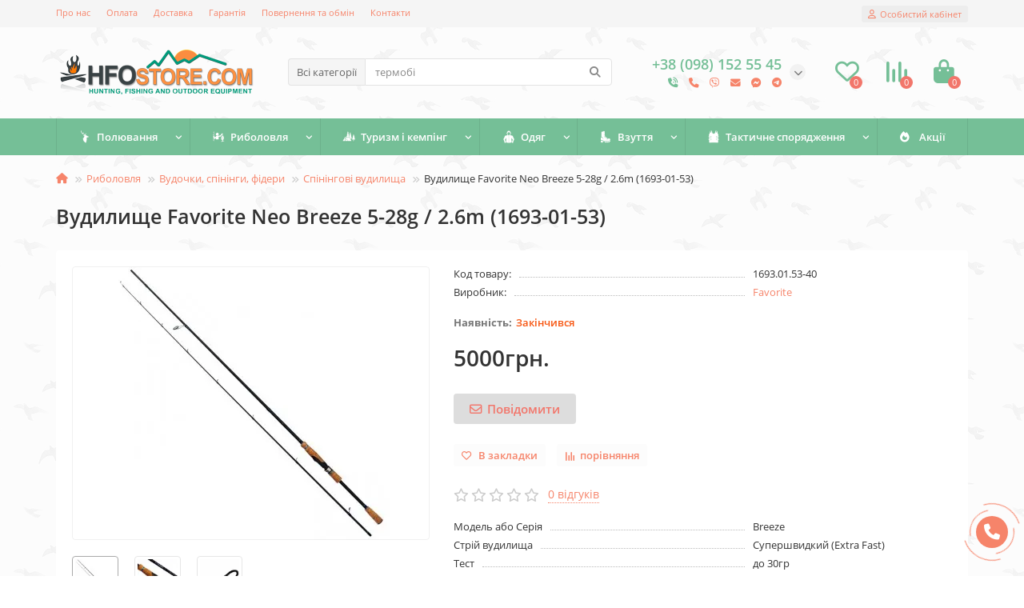

--- FILE ---
content_type: text/html; charset=utf-8
request_url: https://hfostore.com/rybalka/vudylyshcha/spinings/vudilische-favorite-neo-breeze-5-28g-2-6m-1693-01-53/
body_size: 31511
content:
<!DOCTYPE html>
<html dir="ltr" lang="ua">
<head>
<title>Купити Вудилище Favorite Neo Breeze 5-28g / 2.6m (1693-01-53) недорого: ціна, опис, огляд, відгуки; Львів, Київ, Луцьк, Тернопіль, Україна</title>
<meta charset="UTF-8" />
<meta name="viewport" content="width=device-width, initial-scale=1, maximum-scale=3" />
<meta http-equiv="X-UA-Compatible" content="IE=edge" />
<base href="https://hfostore.com/" />
<meta name="description" content="Купити Вудилище Favorite Neo Breeze 5-28g / 2.6m (1693-01-53) з категорії Вудочки, спінінги, фідери по доступній ціні. ★Краща ціна! ✔ купити на ➔ hfostore.com. Дзвоніть ☎ : 0981525545 ✈ Доставка по Україні" />
<meta name="keywords" content="Вудилище Favorite Neo Breeze 5-28g / 2.6m (1693-01-53), купити Вудилище Favorite Neo Breeze 5-28g / 2.6m (1693-01-53), ціна Вудилище Favorite Neo Breeze 5-28g / 2.6m (1693-01-53), купити Вудилище Favorite Neo Breeze 5-28g / 2.6m (1693-01-53) недорого," />
<meta property="og:title" content="Купити Вудилище Favorite Neo Breeze 5-28g / 2.6m (1693-01-53) недорого: ціна, опис, огляд, відгуки; Львів, Київ, Луцьк, Тернопіль, Україна" />
<meta property="og:type" content="website" />
<meta property="og:url" content="https://hfostore.com/rybalka/vudylyshcha/spinings/vudilische-favorite-neo-breeze-5-28g-2-6m-1693-01-53/" />
<meta property="og:image" content="https://hfostore.com/image/cache/webp/catalog/photo/krmk/4/ua-content-images-40-94065590505212_-a2902a1c38-420x340.webp" />
<meta property="og:site_name" content="HFOSTORE" />
<meta name="theme-color" content="#75bf97" />
<meta name="format-detection" content="telephone=no">
<meta name="format-detection" content="date=no">
<meta name="format-detection" content="address=no">
<meta name="format-detection" content="email=no">
<link href="https://hfostore.com/image/catalog/favicon.png" rel="icon" />
	<link href="catalog/view/theme/unishop2/fonts/opensans/opensans-regular.woff2" rel="preload" as="font" type="font/woff2" crossorigin />
	<link href="catalog/view/theme/unishop2/fonts/opensans/opensans-medium.woff2" rel="preload" as="font" type="font/woff2" crossorigin />
	<link href="catalog/view/theme/unishop2/stylesheet/merged.53dd45d52b.min.css?v=2.9.0.3" rel="preload" as="style" />
	<link href="catalog/view/theme/unishop2/stylesheet/merged.53dd45d52b.min.css?v=2.9.0.3" rel="stylesheet" media="screen" />
<script>const items_on_mobile = '2', module_on_mobile = 'grid', default_view = 'grid', default_mobile_view = 'grid';</script>
	<link href="catalog/view/theme/unishop2/js/merged.4acf6ef796.min.js" rel="preload" as="script" />
	<script src="catalog/view/theme/unishop2/js/merged.4acf6ef796.min.js"></script>
<script>$(document).ready(function() {
  $("#toggle").click(function() {
    var elem = $("#toggle").text();
    if (elem == "Докладніше") {
      $("#toggle").text("Приховати");
      $("#moretext").slideDown();
    } else {
      $("#toggle").text("Докладніше");
      $("#moretext").slideUp();
    }
  });
});
//function addLink() {
//   var body_element = document.getElementsByTagName('body')[0];
 //   var selection;
 //   selection = window.getSelection();
//    var pagelink = "<br /><br /> Джерело: <a href='"+document.location.href+"'>"+document.location.href+"</a><br />"; // В //этой строке поменяйте текст на свой
//    var copytext = selection + pagelink;
//    var newdiv = document.createElement('div');
//    newdiv.style.position='absolute';
//    newdiv.style.left='-99999px';
//    body_element.appendChild(newdiv);
//    newdiv.innerHTML = copytext;
//    selection.selectAllChildren(newdiv);
//    window.setTimeout(function() {
//        body_element.removeChild(newdiv);
//    },0);
//}
//document.oncopy = addLink;</script>
	<!-- Meta Pixel Code -->
<script>
!function(f,b,e,v,n,t,s)
{if(f.fbq)return;n=f.fbq=function(){n.callMethod?
n.callMethod.apply(n,arguments):n.queue.push(arguments)};
if(!f._fbq)f._fbq=n;n.push=n;n.loaded=!0;n.version='2.0';
n.queue=[];t=b.createElement(e);t.async=!0;
t.src=v;s=b.getElementsByTagName(e)[0];
s.parentNode.insertBefore(t,s)}(window, document,'script',
'https://connect.facebook.net/en_US/fbevents.js');
fbq('init', '434331940024846');
fbq('track', 'PageView');
});
</script>
<noscript><img height="1" width="1" style="display:none"
src="https://www.facebook.com/tr?id=434331940024846&ev=PageView&noscript=1"
/></noscript>
<!-- End Meta Pixel Code -->

<noscript><style>.uni-module__wrapper{opacity:1}</style></noscript>

  <!-- Google Tag Manager -->
<script>(function(w,d,s,l,i){w[l]=w[l]||[];w[l].push({'gtm.start':
new Date().getTime(),event:'gtm.js'});var f=d.getElementsByTagName(s)[0],
j=d.createElement(s),dl=l!='dataLayer'?'&l='+l:'';j.async=true;j.src=
'https://www.googletagmanager.com/gtm.js?id='+i+dl;f.parentNode.insertBefore(j,f);
})(window,document,'script','dataLayer','GTM-WDXX4PBG');</script>
<!-- End Google Tag Manager -->
  
</head>
<body >

  <!-- Google Tag Manager (noscript) -->
<noscript><iframe src="https://www.googletagmanager.com/ns.html?id=GTM-WDXX4PBG"
height="0" width="0" style="display:none;visibility:hidden"></iframe></noscript>
<!-- End Google Tag Manager (noscript) -->
  
	<header>
						<div id="top" class="top-menu ">
			<div class="container">
				<div class="top-menu__links">
											<div class="top-links btn-group">
							<button class="top-menu__btn dropdown-toggle" aria-label="dropdown" data-toggle="dropdown"><i class="fas fa-bars"></i></button>
							<ul class="top-links__ul dropdown-menu dropdown-menu-left">
																	<li class="top-links__li"><a class="top-links__a" href="about_us" title="Про нас">Про нас</a></li>
																	<li class="top-links__li"><a class="top-links__a" href="payment" title="Оплата">Оплата</a></li>
																	<li class="top-links__li"><a class="top-links__a" href="delivery" title="Доставка">Доставка</a></li>
																	<li class="top-links__li"><a class="top-links__a" href="guarantee" title="Гарантія">Гарантія</a></li>
																	<li class="top-links__li"><a class="top-links__a" href="return" title="Повернення та обмін">Повернення та обмін</a></li>
																	<li class="top-links__li"><a class="top-links__a" href="https://hfostore.com/contact/" title="Контакти">Контакти</a></li>
															</ul>
						</div>
									</div>
				<div class="top-menu__buttons">
											<div class="top-menu__wishlist status-2" data-products="">
							<div class="btn-group">
								<button class="top-menu__btn top-menu__wishlist-btn uni-href" data-href="https://hfostore.com/index.php?route=account/wishlist"><i class="far fa-heart"></i><span class="top-menu__btn-text">Вибране</span><span class="top-menu__wishlist-total uni-badge">0</span></button>
							</div>
						</div>
																<div class="top-menu__compare status-2" data-products="">
							<div class="btn-group">
								<button class="top-menu__btn top-menu__compare-btn uni-href" data-href="https://hfostore.com/index.php?route=product/compare"><i class="top-menu__compare-icon fas fa-align-right"></i><span class="top-menu__btn-text">Порівняння</span><span class="top-menu__compare-total uni-badge">0</span></button>
							</div>
						</div>
										 
					
					<div class="top-menu__account status-1 ">
						<div id="account" class="btn-group">
							<button class="top-menu__btn dropdown-toggle" aria-label="account" data-toggle="dropdown"><i class="far fa-user"></i><span class="top-menu__btn-text">Особистий кабінет</span></button>
							<ul class="dropdown-menu dropdown-menu-right">
																	<li><a onclick="uniLoginOpen();"><i class="fas fa-fw fa-sign-in-alt"></i>Авторизація</a></li>
									<li><a onclick="uniRegisterOpen();"><i class="fas fa-fw fa-user-plus"></i>Реєстрація</a></li>
															</ul>
						</div>
					</div>
				</div>
			</div>
		</div>
		<div class="container">
			<div class="header-block row-flex">
				<div class="header-block__item header-block__item-logo col-sm-6 col-md-3 col-lg-3 col-xxl-4">
					<div id="logo" class="header-logo">
																					<a href="https://hfostore.com/"><img src="https://hfostore.com/image/catalog/logo_new.png" title="HFOSTORE" alt="HFOSTORE" width="250" height="56" class="img-responsive" /></a>
																		</div>
				</div>
								<div id="search" class="header-block__item header-block__item-search  hidden-xs hidden-sm">
					<div class="header-search">
	<div class="header-search__form">
					<div class="header-search__category cat-id">
				<button type="button" class="header-search__category-btn dropdown-toggle" data-toggle="dropdown"><span class="header-search__category-span">Всі категорії</span></button>
				<input type="hidden" name="filter_category_id" value="" />
				<ul class="dropdown-menu">
					<li class="header-search__category-li" data-id=""><a>Всі категорії</a></li>
											<li class="header-search__category-li" data-id="179"><a>Полювання</a></li>
											<li class="header-search__category-li" data-id="202"><a>Риболовля</a></li>
											<li class="header-search__category-li" data-id="79"><a>Туризм і кемпінг</a></li>
											<li class="header-search__category-li" data-id="68"><a>Одяг</a></li>
											<li class="header-search__category-li" data-id="365"><a>Взуття</a></li>
											<li class="header-search__category-li" data-id="445"><a>Тактичне спорядження</a></li>
									</ul>
			</div>
				<input type="text" name="search" value="" placeholder="Пошук" aria-label="Search" class="header-search__input  form-control" />
		<button type="button" class="search-btn-clear ">&times;</button>
		<button type="button" class="header-search__btn search-btn"><i class="fa fa-search"></i></button>
	</div>
	<div class="live-search" style="display:none"><ul class="live-search__ul"><li class="loading"></li></ul></div>
</div>
				</div>
				<div class="header-block__item header-block__item-telephone ">
					<div class="header-phones has-addit">
						<span class="header-phones__main  uni-href" data-href="tel:+380981525545" data-target="_blank" title="Оператор">+38 (098) 152 55 45</span>
																										<i class="header-phones__show-phone dropdown-toggle fas fa-chevron-down" data-toggle="dropdown" data-target="header-phones__ul"></i>
							<ul class="header-phones__ul dropdown-menu dropdown-menu-right">
																	<li class="header-phones__li">
										<a onclick="uniRequestOpen(['mail', 'phone', 'comment']);" class="header-phones__callback">Зателефонуйте мені!</a>
									</li>
																																	<li class="header-phones__li visible-xs">
										<a class="header-phones__a uni-href" data-href="tel:+380730944825" data-target="_blank">
																							<i class="fas fa-phone"></i>
																						Оператор
										</a>
									</li>
																	<li class="header-phones__li visible-xs">
										<a class="header-phones__a uni-href" data-href="viber://chat?number=%2B380981525545" data-target="_blank">
																							<i class="fab fa-viber"></i>
																						Viber
										</a>
									</li>
																	<li class="header-phones__li visible-xs">
										<a class="header-phones__a uni-href" data-href="mailto:info@hfostore.com" data-target="_blank">
																							<i class="fa fa-envelope"></i>
																						E-mail
										</a>
									</li>
																	<li class="header-phones__li visible-xs">
										<a class="header-phones__a uni-href" data-href="http://m.me/hfostore" data-target="_blank">
																							<i class="fab fa-facebook-messenger"></i>
																						Messenger
										</a>
									</li>
																	<li class="header-phones__li visible-xs">
										<a class="header-phones__a uni-href" data-href="tg://resolve?domain=hfo_store" data-target="_blank">
																							<i class="fab fa-telegram"></i>
																						Telegram
										</a>
									</li>
																							</ul>
																										<div class="header-phones__additionals">
																	<span class="header-phones__additional selected" data-href="tel:+380981525545" data-phone="+38 (098) 152 55 45">
																			<i class="fa fa-phone-volume" data-toggle="tooltip" data-placement="left" title="Оператор"></i>
																		</span>
																	<span class="header-phones__additional " data-href="tel:+380730944825" data-phone="+38 (073) 094 48 25">
																			<i class="fas fa-phone" data-toggle="tooltip" data-placement="left" title="Оператор"></i>
																		</span>
																	<span class="header-phones__additional " data-href="viber://chat?number=%2B380981525545" data-phone="+38 (098) 152 55 45">
																			<i class="fab fa-viber" data-toggle="tooltip" data-placement="left" title="Viber"></i>
																		</span>
																	<span class="header-phones__additional " data-href="mailto:info@hfostore.com" data-phone="info@hfostore.com">
																			<i class="fa fa-envelope" data-toggle="tooltip" data-placement="left" title="E-mail"></i>
																		</span>
																	<span class="header-phones__additional " data-href="http://m.me/hfostore" data-phone="http://m.me/hfostore ">
																			<i class="fab fa-facebook-messenger" data-toggle="tooltip" data-placement="left" title="Messenger"></i>
																		</span>
																	<span class="header-phones__additional " data-href="tg://resolve?domain=hfo_store" data-phone="hfo_store">
																			<i class="fab fa-telegram" data-toggle="tooltip" data-placement="left" title="Telegram"></i>
																		</span>
															</div>
											</div>
				</div>
													<div class="header-block__item header-block__item-wishlist">
						<div class="header-wishlist uni-href" data-href="https://hfostore.com/index.php?route=account/wishlist" title="Вибране"><i class="header-wishlist__icon far fa-heart"></i><span class="header-wishlist__total-items">0</span></div>
					</div>
													<div class="header-block__item header-block__item-compare">
						<div class="header-compare uni-href" data-href="https://hfostore.com/index.php?route=product/compare" title="Порівняння"><i class="header-compare__icon fas fa-align-right"></i><span class="header-compare__total-items">0</span></div>
					</div>
								<div class="header-block__item header-block__item-cart"><div id="cart" class="header-cart" title="Кошик">
	<div class="header-cart__btn dropdown-toggle" onclick="uniModalWindow('modal-cart', '', 'Кошик', $('header').find('.header-cart__dropdown').html())">
		<i class="header-cart__icon fa fa-shopping-bag"></i>
		<span id="cart-total" class="header-cart__total-items">0</span>
	</div>
	<div class="header-cart__dropdown">
					<div class="header-cart__empty"><i class="header-cart__icon-empty fas fa-shopping-bag"></i><br />Ваш кошик порожній!</div>
			</div>
</div></div>
			</div>
		</div>
		<div class="container">
			<div class="row">
									<div class="main-menu set-before">
	<div class="menu-wrapper col-md-12">
		<nav id="menu" class="menu  menu2 ">
			<div class="menu__header">
				<i class="menu__header-icon fa fa-fw fa-bars hidden-xs hidden-sm"></i>
				<span class="menu__header-title">Категорії</span>
				<i class="menu-close menu__header-icon fas fa-times visible-xs visible-sm"></i>
			</div>
			<ul class="menu__collapse main-menu__collapse">
									<li class="menu__level-1-li has-children">
						<a class="menu__level-1-a " href="https://hfostore.com/polyuvannya/">
																								<img src="image/catalog/menu-icons/hunting.png" alt="Полювання" class="menu__level-1-img" loading="lazy" />
																						Полювання
						</a>
																																										<span class="menu__pm menu__level-1-pm visible-xs visible-sm"><i class="fa fa-plus"></i><i class="fa fa-minus"></i></span>
							<div class="menu__level-2  column-3">
								
																	<div class="menu__level-2-ul  has-image  col-md-4">
										<img src="https://hfostore.com/image/cache/catalog/category/blwt/manky-100x100.png" loading="lazy" alt="Манки для полювання" class="menu__level-2-img" />										<a class="menu__level-2-a has-children" href="https://hfostore.com/polyuvannya/manky-dlya-polyuvannya/">Манки для полювання</a>
																					<span class="menu__pm menu__level-2-pm visible-xs visible-sm"><i class="fa fa-plus"></i><i class="fa fa-minus"></i></span>
											<div class="menu__level-3">
												<ul class="menu__level-3-ul">
																											<li class="menu__level-3-li"><a class="menu__level-3-a" href="https://hfostore.com/polyuvannya/manky-dlya-polyuvannya/manky-na-kachku/">Манки на качку</a></li>
																											<li class="menu__level-3-li"><a class="menu__level-3-a" href="https://hfostore.com/polyuvannya/manky-dlya-polyuvannya/manky-na-gusaka/">Манки на гусака</a></li>
																											<li class="menu__level-3-li"><a class="menu__level-3-a" href="https://hfostore.com/polyuvannya/manky-dlya-polyuvannya/manky-na-kozulyu/">Манки на козулю</a></li>
																											<li class="menu__level-3-li"><a class="menu__level-3-a" href="https://hfostore.com/polyuvannya/manky-dlya-polyuvannya/manky-na-kabana/">Манки на кабана</a></li>
																											<li class="menu__level-3-li"><a class="menu__level-3-a" href="https://hfostore.com/polyuvannya/manky-dlya-polyuvannya/manky-na-hyzhakiv/">Манки на хижаків</a></li>
																																						</ul>
											</div>
																			</div>
																	<div class="menu__level-2-ul  has-image  col-md-4">
										<img src="https://hfostore.com/image/cache/catalog/category/blwt/knf-100x100.png" loading="lazy" alt="Ножі" class="menu__level-2-img" />										<a class="menu__level-2-a has-children" href="https://hfostore.com/polyuvannya/nozhi/">Ножі</a>
																					<span class="menu__pm menu__level-2-pm visible-xs visible-sm"><i class="fa fa-plus"></i><i class="fa fa-minus"></i></span>
											<div class="menu__level-3">
												<ul class="menu__level-3-ul">
																											<li class="menu__level-3-li"><a class="menu__level-3-a" href="https://hfostore.com/polyuvannya/nozhi/turystychni-nozhi/">Туристичні ножі</a></li>
																											<li class="menu__level-3-li"><a class="menu__level-3-a" href="https://hfostore.com/polyuvannya/nozhi/shvejcarski-bagatopredmetni/">Швейцарські, багатопредметні</a></li>
																											<li class="menu__level-3-li"><a class="menu__level-3-a" href="https://hfostore.com/polyuvannya/nozhi/myslyvski-nozhi/">Мисливські ножі</a></li>
																											<li class="menu__level-3-li"><a class="menu__level-3-a" href="https://hfostore.com/polyuvannya/nozhi/rybalski-nozhi/">Рибальські ножі</a></li>
																											<li class="menu__level-3-li"><a class="menu__level-3-a" href="https://hfostore.com/polyuvannya/nozhi/taktychni-nozhi/">Тактичні ножі</a></li>
																											<li class="menu__level-3-li"><a class="menu__level-3-a" href="https://hfostore.com/polyuvannya/nozhi/multytuly/">Мультитули</a></li>
																											<li class="menu__level-3-li"><a class="menu__level-3-a" href="https://hfostore.com/polyuvannya/nozhi/dlya-samozahystu/">Ножі для самозахисту</a></li>
																																								<li class="menu__level-3-li"><a class="menu__level-3-a menu__more uni-href" data-href="https://hfostore.com/polyuvannya/nozhi/"><span class="menu__more-span">Всі категорії (14)</span></a></li>
																									</ul>
											</div>
																			</div>
																	<div class="menu__level-2-ul  has-image  col-md-4">
										<img src="https://hfostore.com/image/cache/catalog/category/blwt/optics-100x100.png" loading="lazy" alt="Оптика, далекоміри, приціли, тепловізори" class="menu__level-2-img" />										<a class="menu__level-2-a has-children" href="https://hfostore.com/polyuvannya/optyka-dalnomiry-prycily-teplovizory/">Оптика, далекоміри, приціли, тепловізори</a>
																					<span class="menu__pm menu__level-2-pm visible-xs visible-sm"><i class="fa fa-plus"></i><i class="fa fa-minus"></i></span>
											<div class="menu__level-3">
												<ul class="menu__level-3-ul">
																											<li class="menu__level-3-li"><a class="menu__level-3-a" href="https://hfostore.com/polyuvannya/optyka-dalnomiry-prycily-teplovizory/binokli/">Біноклі</a></li>
																											<li class="menu__level-3-li"><a class="menu__level-3-a" href="https://hfostore.com/polyuvannya/optyka-dalnomiry-prycily-teplovizory/monokulyary/">Монокуляри</a></li>
																											<li class="menu__level-3-li"><a class="menu__level-3-a" href="https://hfostore.com/polyuvannya/optyka-dalnomiry-prycily-teplovizory/pidzorni-truby/">Підзорні труби</a></li>
																											<li class="menu__level-3-li"><a class="menu__level-3-a" href="https://hfostore.com/polyuvannya/optyka-dalnomiry-prycily-teplovizory/optychni-prycily/">Оптичні приціли</a></li>
																											<li class="menu__level-3-li"><a class="menu__level-3-a" href="https://hfostore.com/polyuvannya/optyka-dalnomiry-prycily-teplovizory/kolimatorni-prycily/">Коліматорні приціли</a></li>
																											<li class="menu__level-3-li"><a class="menu__level-3-a" href="https://hfostore.com/polyuvannya/optyka-dalnomiry-prycily-teplovizory/dalekomiry/">Далекоміри</a></li>
																											<li class="menu__level-3-li"><a class="menu__level-3-a" href="https://hfostore.com/polyuvannya/optyka-dalnomiry-prycily-teplovizory/strilecki-okulyary/">Окуляри</a></li>
																																						</ul>
											</div>
																			</div>
																	<div class="menu__level-2-ul  has-image  col-md-4">
										<img src="https://hfostore.com/image/cache/catalog/category/blwt/gun_case-100x100.jpg" loading="lazy" alt="Збройові чохли і кейси" class="menu__level-2-img" />										<a class="menu__level-2-a has-children" href="https://hfostore.com/polyuvannya/zbrojovi-chohly-i-kejsy/">Збройові чохли і кейси</a>
																					<span class="menu__pm menu__level-2-pm visible-xs visible-sm"><i class="fa fa-plus"></i><i class="fa fa-minus"></i></span>
											<div class="menu__level-3">
												<ul class="menu__level-3-ul">
																											<li class="menu__level-3-li"><a class="menu__level-3-a" href="https://hfostore.com/polyuvannya/zbrojovi-chohly-i-kejsy/kejs/">Кейс</a></li>
																											<li class="menu__level-3-li"><a class="menu__level-3-a" href="https://hfostore.com/polyuvannya/zbrojovi-chohly-i-kejsy/kobura/">Кобура</a></li>
																											<li class="menu__level-3-li"><a class="menu__level-3-a" href="https://hfostore.com/polyuvannya/zbrojovi-chohly-i-kejsy/patrontash/">Патронташ</a></li>
																											<li class="menu__level-3-li"><a class="menu__level-3-a" href="https://hfostore.com/polyuvannya/zbrojovi-chohly-i-kejsy/chohol/">Чохол</a></li>
																																						</ul>
											</div>
																			</div>
																	<div class="menu__level-2-ul  col-md-4">
																				<a class="menu__level-2-a " href="https://hfostore.com/polyuvannya/soshky-j-upory-dlya-strilby/">Сошки й упори для стрільби</a>
																			</div>
																	<div class="menu__level-2-ul  col-md-4">
																				<a class="menu__level-2-a " href="https://hfostore.com/polyuvannya/anemometry/">Анемометри</a>
																			</div>
																	<div class="menu__level-2-ul  col-md-4">
																				<a class="menu__level-2-a " href="https://hfostore.com/polyuvannya/zbrojovi-remeni/">Збройові ремені</a>
																			</div>
																							</div>
											</li>
									<li class="menu__level-1-li has-children">
						<a class="menu__level-1-a " href="https://hfostore.com/rybalka/">
																								<img src="image/catalog/menu-icons/fisher.png" alt="Риболовля" class="menu__level-1-img" loading="lazy" />
																						Риболовля
						</a>
																																										<span class="menu__pm menu__level-1-pm visible-xs visible-sm"><i class="fa fa-plus"></i><i class="fa fa-minus"></i></span>
							<div class="menu__level-2  column-3">
								
																	<div class="menu__level-2-ul  has-image  col-md-4">
										<img src="https://hfostore.com/image/cache/catalog/category/blwt/fishing_rods-100x100.png" loading="lazy" alt="Вудочки, спінінги, фідери" class="menu__level-2-img" />										<a class="menu__level-2-a has-children" href="https://hfostore.com/rybalka/vudylyshcha/">Вудочки, спінінги, фідери</a>
																					<span class="menu__pm menu__level-2-pm visible-xs visible-sm"><i class="fa fa-plus"></i><i class="fa fa-minus"></i></span>
											<div class="menu__level-3">
												<ul class="menu__level-3-ul">
																											<li class="menu__level-3-li"><a class="menu__level-3-a" href="https://hfostore.com/rybalka/vudylyshcha/spinings/">Спінінгові вудилища</a></li>
																											<li class="menu__level-3-li"><a class="menu__level-3-a" href="https://hfostore.com/rybalka/vudylyshcha/poplavochni-vudky/">Поплавочні вудочки</a></li>
																											<li class="menu__level-3-li"><a class="menu__level-3-a" href="https://hfostore.com/rybalka/vudylyshcha/fidery/">Фідерні вудилища</a></li>
																											<li class="menu__level-3-li"><a class="menu__level-3-a" href="https://hfostore.com/rybalka/vudylyshcha/pikery/">Пікерні вудилища</a></li>
																											<li class="menu__level-3-li"><a class="menu__level-3-a" href="https://hfostore.com/rybalka/vudylyshcha/karpovi-vudylysha/">Карпові вудилища</a></li>
																											<li class="menu__level-3-li"><a class="menu__level-3-a" href="https://hfostore.com/rybalka/vudylyshcha/mahovi-vudky/">Махові вудочки</a></li>
																											<li class="menu__level-3-li"><a class="menu__level-3-a" href="https://hfostore.com/rybalka/vudylyshcha/bolonski-vudky/">Болонські вудочки</a></li>
																																								<li class="menu__level-3-li"><a class="menu__level-3-a menu__more uni-href" data-href="https://hfostore.com/rybalka/vudylyshcha/"><span class="menu__more-span">Всі категорії (12)</span></a></li>
																									</ul>
											</div>
																			</div>
																	<div class="menu__level-2-ul  has-image  col-md-4">
										<img src="https://hfostore.com/image/cache/catalog/category/blwt/fishing_reels-100x100.png" loading="lazy" alt="Котушки" class="menu__level-2-img" />										<a class="menu__level-2-a has-children" href="https://hfostore.com/rybalka/kotushky/">Котушки</a>
																					<span class="menu__pm menu__level-2-pm visible-xs visible-sm"><i class="fa fa-plus"></i><i class="fa fa-minus"></i></span>
											<div class="menu__level-3">
												<ul class="menu__level-3-ul">
																											<li class="menu__level-3-li"><a class="menu__level-3-a" href="https://hfostore.com/rybalka/kotushky/spiningovi-kotushky/">Спінінгові котушки</a></li>
																											<li class="menu__level-3-li"><a class="menu__level-3-a" href="https://hfostore.com/rybalka/kotushky/fiderni/">Фідерні котушки</a></li>
																											<li class="menu__level-3-li"><a class="menu__level-3-a" href="https://hfostore.com/rybalka/kotushky/karpovi/">Карпові котушки</a></li>
																											<li class="menu__level-3-li"><a class="menu__level-3-a" href="https://hfostore.com/rybalka/kotushky/universalni/">Універсальні котушки</a></li>
																											<li class="menu__level-3-li"><a class="menu__level-3-a" href="https://hfostore.com/rybalka/kotushky/dlya-poplavkovyh-vudok/">Для поплавкових вудок</a></li>
																											<li class="menu__level-3-li"><a class="menu__level-3-a" href="https://hfostore.com/rybalka/kotushky/matchevi/">Матчеві котушки</a></li>
																											<li class="menu__level-3-li"><a class="menu__level-3-a" href="https://hfostore.com/rybalka/kotushky/nahlystovi/">Нахлистові котушки</a></li>
																																								<li class="menu__level-3-li"><a class="menu__level-3-a menu__more uni-href" data-href="https://hfostore.com/rybalka/kotushky/"><span class="menu__more-span">Всі категорії (9)</span></a></li>
																									</ul>
											</div>
																			</div>
																	<div class="menu__level-2-ul  has-image  col-md-4">
										<img src="https://hfostore.com/image/cache/catalog/category/blwt/fishing_line-100x100.png" loading="lazy" alt="Жилки, ліски та шнури" class="menu__level-2-img" />										<a class="menu__level-2-a has-children" href="https://hfostore.com/rybalka/zhylky-shnury/">Жилки, ліски та шнури</a>
																					<span class="menu__pm menu__level-2-pm visible-xs visible-sm"><i class="fa fa-plus"></i><i class="fa fa-minus"></i></span>
											<div class="menu__level-3">
												<ul class="menu__level-3-ul">
																											<li class="menu__level-3-li"><a class="menu__level-3-a" href="https://hfostore.com/rybalka/zhylky-shnury/shnury/">Шнури рибальські</a></li>
																											<li class="menu__level-3-li"><a class="menu__level-3-a" href="https://hfostore.com/rybalka/zhylky-shnury/monozhylky/">Моножилки</a></li>
																											<li class="menu__level-3-li"><a class="menu__level-3-a" href="https://hfostore.com/rybalka/zhylky-shnury/flyuorokarbon/">Флюорокарбон</a></li>
																											<li class="menu__level-3-li"><a class="menu__level-3-a" href="https://hfostore.com/rybalka/zhylky-shnury/flyuronejlon/">Флюронейлон</a></li>
																											<li class="menu__level-3-li"><a class="menu__level-3-a" href="https://hfostore.com/rybalka/zhylky-shnury/lidkor/">Лідкор</a></li>
																											<li class="menu__level-3-li"><a class="menu__level-3-a" href="https://hfostore.com/rybalka/zhylky-shnury/povidkovyj-material/">Повідковий матеріал</a></li>
																																						</ul>
											</div>
																			</div>
																	<div class="menu__level-2-ul  has-image  col-md-4">
										<img src="https://hfostore.com/image/cache/catalog/category/blwt/fishing_gears-100x100.png" loading="lazy" alt="Аксесуари" class="menu__level-2-img" />										<a class="menu__level-2-a has-children" href="https://hfostore.com/rybalka/aksesuary/">Аксесуари</a>
																					<span class="menu__pm menu__level-2-pm visible-xs visible-sm"><i class="fa fa-plus"></i><i class="fa fa-minus"></i></span>
											<div class="menu__level-3">
												<ul class="menu__level-3-ul">
																											<li class="menu__level-3-li"><a class="menu__level-3-a" href="https://hfostore.com/rybalka/aksesuary/okulyary/">Окуляри рибальські</a></li>
																											<li class="menu__level-3-li"><a class="menu__level-3-a" href="https://hfostore.com/rybalka/aksesuary/yashyky-ta-korobky/">Ящики та коробки</a></li>
																											<li class="menu__level-3-li"><a class="menu__level-3-a" href="https://hfostore.com/rybalka/aksesuary/rybolovni-zonty/">Рибальські зонти та шелтери</a></li>
																											<li class="menu__level-3-li"><a class="menu__level-3-a" href="https://hfostore.com/rybalka/aksesuary/chohly-ta-tubusy-dlya-vudylysh/">Чохли та тубуси для вудилищ</a></li>
																											<li class="menu__level-3-li"><a class="menu__level-3-a" href="https://hfostore.com/rybalka/aksesuary/vidra-ta-syta-dlya-prykormky/">Відра та сита для прикормки</a></li>
																											<li class="menu__level-3-li"><a class="menu__level-3-a" href="https://hfostore.com/rybalka/aksesuary/karpovi-maty-kolysky-mishky/">Карпові мати, колиски, мішки</a></li>
																											<li class="menu__level-3-li"><a class="menu__level-3-a" href="https://hfostore.com/rybalka/aksesuary/instrumenty/">Інструменти</a></li>
																																								<li class="menu__level-3-li"><a class="menu__level-3-a menu__more uni-href" data-href="https://hfostore.com/rybalka/aksesuary/"><span class="menu__more-span">Всі категорії (11)</span></a></li>
																									</ul>
											</div>
																			</div>
																	<div class="menu__level-2-ul  has-image  col-md-4">
										<img src="https://hfostore.com/image/cache/catalog/category/blwt/fishing_lures-100x100.png" loading="lazy" alt="Штучні приманки" class="menu__level-2-img" />										<a class="menu__level-2-a has-children" href="https://hfostore.com/rybalka/prymanky/">Штучні приманки</a>
																					<span class="menu__pm menu__level-2-pm visible-xs visible-sm"><i class="fa fa-plus"></i><i class="fa fa-minus"></i></span>
											<div class="menu__level-3">
												<ul class="menu__level-3-ul">
																											<li class="menu__level-3-li"><a class="menu__level-3-a" href="https://hfostore.com/rybalka/prymanky/sylikonovi-prymaky/">Силіконові примаки</a></li>
																											<li class="menu__level-3-li"><a class="menu__level-3-a" href="https://hfostore.com/rybalka/prymanky/obertalni-bleshni/">Обертальні блешні</a></li>
																											<li class="menu__level-3-li"><a class="menu__level-3-a" href="https://hfostore.com/rybalka/prymanky/kolyvalni-bleshni/">Коливальні блешні</a></li>
																											<li class="menu__level-3-li"><a class="menu__level-3-a" href="https://hfostore.com/rybalka/prymanky/voblers/">Воблери</a></li>
																											<li class="menu__level-3-li"><a class="menu__level-3-a" href="https://hfostore.com/rybalka/prymanky/manduly/">Мандули</a></li>
																											<li class="menu__level-3-li"><a class="menu__level-3-a" href="https://hfostore.com/rybalka/prymanky/balansyry/">Балансири</a></li>
																											<li class="menu__level-3-li"><a class="menu__level-3-a" href="https://hfostore.com/rybalka/prymanky/mormyshky/">Мормишки</a></li>
																																								<li class="menu__level-3-li"><a class="menu__level-3-a menu__more uni-href" data-href="https://hfostore.com/rybalka/prymanky/"><span class="menu__more-span">Всі категорії (8)</span></a></li>
																									</ul>
											</div>
																			</div>
																	<div class="menu__level-2-ul  has-image  col-md-4">
										<img src="https://hfostore.com/image/cache/catalog/category/blwt/ice_fishing-100x100.png" loading="lazy" alt="Зимова риболовля" class="menu__level-2-img" />										<a class="menu__level-2-a has-children" href="https://hfostore.com/rybalka/zymova-rybalka/">Зимова риболовля</a>
																					<span class="menu__pm menu__level-2-pm visible-xs visible-sm"><i class="fa fa-plus"></i><i class="fa fa-minus"></i></span>
											<div class="menu__level-3">
												<ul class="menu__level-3-ul">
																											<li class="menu__level-3-li"><a class="menu__level-3-a" href="https://hfostore.com/rybalka/zymova-rybalka/zymovi-yashyky/">Зимові ящики</a></li>
																											<li class="menu__level-3-li"><a class="menu__level-3-a" href="https://hfostore.com/rybalka/zymova-rybalka/zymovi-vudochky/">Зимові вудочки</a></li>
																											<li class="menu__level-3-li"><a class="menu__level-3-a" href="https://hfostore.com/rybalka/zymova-rybalka/zymovi-palatky/">Зимові палатки</a></li>
																											<li class="menu__level-3-li"><a class="menu__level-3-a" href="https://hfostore.com/rybalka/zymova-rybalka/bury/">Льодобури</a></li>
																											<li class="menu__level-3-li"><a class="menu__level-3-a" href="https://hfostore.com/rybalka/zymova-rybalka/balansyry-zyma/">Балансири</a></li>
																											<li class="menu__level-3-li"><a class="menu__level-3-a" href="https://hfostore.com/rybalka/zymova-rybalka/mormyshky-zyma/">Мормишки</a></li>
																											<li class="menu__level-3-li"><a class="menu__level-3-a" href="https://hfostore.com/rybalka/zymova-rybalka/zherlyci/">Жерлиці</a></li>
																																								<li class="menu__level-3-li"><a class="menu__level-3-a menu__more uni-href" data-href="https://hfostore.com/rybalka/zymova-rybalka/"><span class="menu__more-span">Всі категорії (9)</span></a></li>
																									</ul>
											</div>
																			</div>
																	<div class="menu__level-2-ul  has-image  col-md-4">
										<img src="https://hfostore.com/image/cache/catalog/category/blwt/fishing_boat-100x100.png" loading="lazy" alt="Човни, мотори, аксесуари" class="menu__level-2-img" />										<a class="menu__level-2-a has-children" href="https://hfostore.com/rybalka/chovny-motory-aksesuary/">Човни, мотори, аксесуари</a>
																					<span class="menu__pm menu__level-2-pm visible-xs visible-sm"><i class="fa fa-plus"></i><i class="fa fa-minus"></i></span>
											<div class="menu__level-3">
												<ul class="menu__level-3-ul">
																											<li class="menu__level-3-li"><a class="menu__level-3-a" href="https://hfostore.com/rybalka/chovny-motory-aksesuary/grebni-naduvni-chovny/">Гребні надувні човни</a></li>
																											<li class="menu__level-3-li"><a class="menu__level-3-a" href="https://hfostore.com/rybalka/chovny-motory-aksesuary/motorni-naduvni-chovny/">Моторні надувні човни</a></li>
																											<li class="menu__level-3-li"><a class="menu__level-3-a" href="https://hfostore.com/rybalka/chovny-motory-aksesuary/strahuvalni-zhylety/">Страхувальні жилети</a></li>
																											<li class="menu__level-3-li"><a class="menu__level-3-a" href="https://hfostore.com/rybalka/chovny-motory-aksesuary/dnyshevi-nastyly/">Днищеві настили</a></li>
																											<li class="menu__level-3-li"><a class="menu__level-3-a" href="https://hfostore.com/rybalka/chovny-motory-aksesuary/vesla/">Весла</a></li>
																											<li class="menu__level-3-li"><a class="menu__level-3-a" href="https://hfostore.com/rybalka/chovny-motory-aksesuary/nasosy/">Насоси</a></li>
																											<li class="menu__level-3-li"><a class="menu__level-3-a" href="https://hfostore.com/rybalka/chovny-motory-aksesuary/yakorya/">Якоря</a></li>
																																						</ul>
											</div>
																			</div>
																	<div class="menu__level-2-ul  has-image  col-md-4">
										<img src="https://hfostore.com/image/cache/catalog/category/blwt/fishing_osn-100x100.png" loading="lazy" alt="Оснащення" class="menu__level-2-img" />										<a class="menu__level-2-a has-children" href="https://hfostore.com/rybalka/osnashennya/">Оснащення</a>
																					<span class="menu__pm menu__level-2-pm visible-xs visible-sm"><i class="fa fa-plus"></i><i class="fa fa-minus"></i></span>
											<div class="menu__level-3">
												<ul class="menu__level-3-ul">
																											<li class="menu__level-3-li"><a class="menu__level-3-a" href="https://hfostore.com/rybalka/osnashennya/gachky-dlya-lovli-myrnoyi-ryby/">Гачки для ловлі мирної риби</a></li>
																											<li class="menu__level-3-li"><a class="menu__level-3-a" href="https://hfostore.com/rybalka/osnashennya/gachky-dlya-lovli-hyzhoyi-ryby/">Гачки для ловлі хижої риби</a></li>
																											<li class="menu__level-3-li"><a class="menu__level-3-a" href="https://hfostore.com/rybalka/osnashennya/povidky-dlya-lovli-hyzhoyi-ryby/">Повідки для ловлі хижої риби</a></li>
																											<li class="menu__level-3-li"><a class="menu__level-3-a" href="https://hfostore.com/rybalka/osnashennya/zastibky-ta-karabinchyky/">Застібки та карабінчики</a></li>
																											<li class="menu__level-3-li"><a class="menu__level-3-a" href="https://hfostore.com/rybalka/osnashennya/zavodni-kilcya/">Заводні кільця</a></li>
																											<li class="menu__level-3-li"><a class="menu__level-3-a" href="https://hfostore.com/rybalka/osnashennya/vertlyuzhky/">Вертлюжки</a></li>
																											<li class="menu__level-3-li"><a class="menu__level-3-a" href="https://hfostore.com/rybalka/osnashennya/godivnyci/">Годівниці</a></li>
																																								<li class="menu__level-3-li"><a class="menu__level-3-a menu__more uni-href" data-href="https://hfostore.com/rybalka/osnashennya/"><span class="menu__more-span">Всі категорії (10)</span></a></li>
																									</ul>
											</div>
																			</div>
																	<div class="menu__level-2-ul  has-image  col-md-4">
										<img src="https://hfostore.com/image/cache/catalog/category/blwt/fishing_feed-100x100.png" loading="lazy" alt="Підгодівля, привада, насадки, ароматизатори" class="menu__level-2-img" />										<a class="menu__level-2-a has-children" href="https://hfostore.com/rybalka/prykormky-nasadky-aromatyzatory/">Підгодівля, привада, насадки, ароматизатори</a>
																					<span class="menu__pm menu__level-2-pm visible-xs visible-sm"><i class="fa fa-plus"></i><i class="fa fa-minus"></i></span>
											<div class="menu__level-3">
												<ul class="menu__level-3-ul">
																											<li class="menu__level-3-li"><a class="menu__level-3-a" href="https://hfostore.com/rybalka/prykormky-nasadky-aromatyzatory/prykormka/">Підгодівля</a></li>
																											<li class="menu__level-3-li"><a class="menu__level-3-a" href="https://hfostore.com/rybalka/prykormky-nasadky-aromatyzatory/aromatyzatory/">Ароматизатори</a></li>
																											<li class="menu__level-3-li"><a class="menu__level-3-a" href="https://hfostore.com/rybalka/prykormky-nasadky-aromatyzatory/dipy/">Діпи</a></li>
																											<li class="menu__level-3-li"><a class="menu__level-3-a" href="https://hfostore.com/rybalka/prykormky-nasadky-aromatyzatory/likvidy/">Ліквіди</a></li>
																											<li class="menu__level-3-li"><a class="menu__level-3-a" href="https://hfostore.com/rybalka/prykormky-nasadky-aromatyzatory/bojly/">Бойли</a></li>
																											<li class="menu__level-3-li"><a class="menu__level-3-a" href="https://hfostore.com/rybalka/prykormky-nasadky-aromatyzatory/kukurudza/">Кукурудза</a></li>
																											<li class="menu__level-3-li"><a class="menu__level-3-a" href="https://hfostore.com/rybalka/prykormky-nasadky-aromatyzatory/perlovka/">Перловка</a></li>
																																								<li class="menu__level-3-li"><a class="menu__level-3-a menu__more uni-href" data-href="https://hfostore.com/rybalka/prykormky-nasadky-aromatyzatory/"><span class="menu__more-span">Всі категорії (15)</span></a></li>
																									</ul>
											</div>
																			</div>
																	<div class="menu__level-2-ul  has-image  col-md-4">
										<img src="https://hfostore.com/image/cache/catalog/category/blwt/fishing_chair-100x100.png" loading="lazy" alt="Крісла, розкладачки" class="menu__level-2-img" />										<a class="menu__level-2-a has-children" href="https://hfostore.com/rybalka/krisla-rozkladachky/">Крісла, розкладачки</a>
																					<span class="menu__pm menu__level-2-pm visible-xs visible-sm"><i class="fa fa-plus"></i><i class="fa fa-minus"></i></span>
											<div class="menu__level-3">
												<ul class="menu__level-3-ul">
																											<li class="menu__level-3-li"><a class="menu__level-3-a" href="https://hfostore.com/rybalka/krisla-rozkladachky/rybolovni-krisla-ta-stilci/">Риболовні крісла та стільці</a></li>
																											<li class="menu__level-3-li"><a class="menu__level-3-a" href="https://hfostore.com/rybalka/krisla-rozkladachky/rybolovni-rozkladachky/">Риболовні розкладачки</a></li>
																											<li class="menu__level-3-li"><a class="menu__level-3-a" href="https://hfostore.com/rybalka/krisla-rozkladachky/karpovi-krisla/">Коропові крісла</a></li>
																											<li class="menu__level-3-li"><a class="menu__level-3-a" href="https://hfostore.com/rybalka/krisla-rozkladachky/aksesuary-do-rybolovnyh-krisel-ta-rozkladachok/">Аксесуари до риболовних крісел та розкладачок</a></li>
																																						</ul>
											</div>
																			</div>
																	<div class="menu__level-2-ul  has-image  col-md-4">
										<img src="https://hfostore.com/image/cache/catalog/category/blwt/fishing_landing_net-100x100.png" loading="lazy" alt="Підсаки, багри, захвати" class="menu__level-2-img" />										<a class="menu__level-2-a has-children" href="https://hfostore.com/rybalka/pidsaky-bagry-zahvaty/">Підсаки, багри, захвати</a>
																					<span class="menu__pm menu__level-2-pm visible-xs visible-sm"><i class="fa fa-plus"></i><i class="fa fa-minus"></i></span>
											<div class="menu__level-3">
												<ul class="menu__level-3-ul">
																											<li class="menu__level-3-li"><a class="menu__level-3-a" href="https://hfostore.com/rybalka/pidsaky-bagry-zahvaty/pidsaky/">Підсаки</a></li>
																											<li class="menu__level-3-li"><a class="menu__level-3-a" href="https://hfostore.com/rybalka/pidsaky-bagry-zahvaty/golovky-pidsakiv/">Головки підсаків</a></li>
																											<li class="menu__level-3-li"><a class="menu__level-3-a" href="https://hfostore.com/rybalka/pidsaky-bagry-zahvaty/ruchky-do-golovok-pidsakiv/">Ручки до головок підсаків</a></li>
																											<li class="menu__level-3-li"><a class="menu__level-3-a" href="https://hfostore.com/rybalka/pidsaky-bagry-zahvaty/aksesuary-do-pidsakiv/">Аксесуари до підсаків</a></li>
																											<li class="menu__level-3-li"><a class="menu__level-3-a" href="https://hfostore.com/rybalka/pidsaky-bagry-zahvaty/bagry/">Багри</a></li>
																											<li class="menu__level-3-li"><a class="menu__level-3-a" href="https://hfostore.com/rybalka/pidsaky-bagry-zahvaty/zahvaty/">Захвати</a></li>
																											<li class="menu__level-3-li"><a class="menu__level-3-a" href="https://hfostore.com/rybalka/pidsaky-bagry-zahvaty/pidjomnyky-malyavochnyci/">Підйомники, малявочниці</a></li>
																																						</ul>
											</div>
																			</div>
																	<div class="menu__level-2-ul  has-image  col-md-4">
										<img src="https://hfostore.com/image/cache/catalog/category/blwt/fishing_bags-100x100.png" loading="lazy" alt="Рюкзаки, сумки, органайзери" class="menu__level-2-img" />										<a class="menu__level-2-a has-children" href="https://hfostore.com/rybalka/ryukzaky-sumky-organayzery/">Рюкзаки, сумки, органайзери</a>
																					<span class="menu__pm menu__level-2-pm visible-xs visible-sm"><i class="fa fa-plus"></i><i class="fa fa-minus"></i></span>
											<div class="menu__level-3">
												<ul class="menu__level-3-ul">
																											<li class="menu__level-3-li"><a class="menu__level-3-a" href="https://hfostore.com/rybalka/ryukzaky-sumky-organayzery/rybolovni-ryukzaky/">Рибальські рюкзаки</a></li>
																											<li class="menu__level-3-li"><a class="menu__level-3-a" href="https://hfostore.com/rybalka/ryukzaky-sumky-organayzery/rybolovni-sumky/">Рибальські сумки</a></li>
																											<li class="menu__level-3-li"><a class="menu__level-3-a" href="https://hfostore.com/rybalka/ryukzaky-sumky-organayzery/sumky-ta-chohly-dlya-kotushok/">Сумки та чохли для котушок</a></li>
																											<li class="menu__level-3-li"><a class="menu__level-3-a" href="https://hfostore.com/rybalka/ryukzaky-sumky-organayzery/gamanci-dlya-bleshen/">Гаманці для блешень</a></li>
																											<li class="menu__level-3-li"><a class="menu__level-3-a" href="https://hfostore.com/rybalka/ryukzaky-sumky-organayzery/organajzery/">Органайзери</a></li>
																																						</ul>
											</div>
																			</div>
																	<div class="menu__level-2-ul  has-image  col-md-4">
										<img src="https://hfostore.com/image/cache/catalog/category/blwt/fishing_rod_pod-100x100.png" loading="lazy" alt="Род-Поди, Підставки, Платформи" class="menu__level-2-img" />										<a class="menu__level-2-a has-children" href="https://hfostore.com/rybalka/rod-pody-pidstavky/">Род-Поди, Підставки, Платформи</a>
																					<span class="menu__pm menu__level-2-pm visible-xs visible-sm"><i class="fa fa-plus"></i><i class="fa fa-minus"></i></span>
											<div class="menu__level-3">
												<ul class="menu__level-3-ul">
																											<li class="menu__level-3-li"><a class="menu__level-3-a" href="https://hfostore.com/rybalka/rod-pody-pidstavky/rod-pody/">Род-Поди</a></li>
																											<li class="menu__level-3-li"><a class="menu__level-3-a" href="https://hfostore.com/rybalka/rod-pody-pidstavky/buz-bary/">Буз-бари</a></li>
																											<li class="menu__level-3-li"><a class="menu__level-3-a" href="https://hfostore.com/rybalka/rod-pody-pidstavky/pidstavky/">Підставки</a></li>
																											<li class="menu__level-3-li"><a class="menu__level-3-a" href="https://hfostore.com/rybalka/rod-pody-pidstavky/platformy/">Платформи</a></li>
																																						</ul>
											</div>
																			</div>
																	<div class="menu__level-2-ul  has-image  col-md-4">
										<img src="https://hfostore.com/image/cache/catalog/category/blwt/fishing_sign-100x100.png" loading="lazy" alt="Сигналізатори" class="menu__level-2-img" />										<a class="menu__level-2-a has-children" href="https://hfostore.com/rybalka/sygnalizatory/">Сигналізатори</a>
																					<span class="menu__pm menu__level-2-pm visible-xs visible-sm"><i class="fa fa-plus"></i><i class="fa fa-minus"></i></span>
											<div class="menu__level-3">
												<ul class="menu__level-3-ul">
																											<li class="menu__level-3-li"><a class="menu__level-3-a" href="https://hfostore.com/rybalka/sygnalizatory/elektronni-sygnalizatory/">Електронні сигналізатори</a></li>
																											<li class="menu__level-3-li"><a class="menu__level-3-a" href="https://hfostore.com/rybalka/sygnalizatory/mehanichni-sygnalizatory/">Механічні сигналізатори</a></li>
																											<li class="menu__level-3-li"><a class="menu__level-3-a" href="https://hfostore.com/rybalka/sygnalizatory/swingery/">Свінгери</a></li>
																																						</ul>
											</div>
																			</div>
																	<div class="menu__level-2-ul  has-image  col-md-4">
										<img src="https://hfostore.com/image/cache/catalog/category/blwt/fishing_camera-100x100.png" loading="lazy" alt="Камери" class="menu__level-2-img" />										<a class="menu__level-2-a has-children" href="https://hfostore.com/rybalka/kamery/">Камери</a>
																					<span class="menu__pm menu__level-2-pm visible-xs visible-sm"><i class="fa fa-plus"></i><i class="fa fa-minus"></i></span>
											<div class="menu__level-3">
												<ul class="menu__level-3-ul">
																											<li class="menu__level-3-li"><a class="menu__level-3-a" href="https://hfostore.com/rybalka/kamery/pidvodni-kamery/">Підводні камери</a></li>
																											<li class="menu__level-3-li"><a class="menu__level-3-a" href="https://hfostore.com/rybalka/kamery/ekshn-kamery-ta-reyestratory/">Екшн камери та реєстратори</a></li>
																																						</ul>
											</div>
																			</div>
																	<div class="menu__level-2-ul  has-image  col-md-4">
										<img src="https://hfostore.com/image/cache/catalog/category/blwt/fishing_echo_sounder-100x100.png" loading="lazy" alt="Ехолоти" class="menu__level-2-img" />										<a class="menu__level-2-a has-children" href="https://hfostore.com/rybalka/eholot/">Ехолоти</a>
																					<span class="menu__pm menu__level-2-pm visible-xs visible-sm"><i class="fa fa-plus"></i><i class="fa fa-minus"></i></span>
											<div class="menu__level-3">
												<ul class="menu__level-3-ul">
																											<li class="menu__level-3-li"><a class="menu__level-3-a" href="https://hfostore.com/rybalka/eholot/zakydni-eholoty/">Закидні ехолоти</a></li>
																											<li class="menu__level-3-li"><a class="menu__level-3-a" href="https://hfostore.com/rybalka/eholot/stacionarni-eholoty/">Стаціонарні ехолоти</a></li>
																																						</ul>
											</div>
																			</div>
																							</div>
											</li>
									<li class="menu__level-1-li has-children">
						<a class="menu__level-1-a " href="https://hfostore.com/turyzm-ta-kemping/">
																								<img src="image/catalog/menu-icons/w_hiking_and_camping_50x50.png" alt="Туризм і кемпінг" class="menu__level-1-img" loading="lazy" />
																						Туризм і кемпінг
						</a>
																																										<span class="menu__pm menu__level-1-pm visible-xs visible-sm"><i class="fa fa-plus"></i><i class="fa fa-minus"></i></span>
							<div class="menu__level-2  column-3">
								
																	<div class="menu__level-2-ul  has-image  col-md-4">
										<img src="https://hfostore.com/image/cache/catalog/category/blwt/tent-100x100.png" loading="lazy" alt="Намети і тенти" class="menu__level-2-img" />										<a class="menu__level-2-a has-children" href="https://hfostore.com/turyzm-ta-kemping/namety-i-tenty/">Намети і тенти</a>
																					<span class="menu__pm menu__level-2-pm visible-xs visible-sm"><i class="fa fa-plus"></i><i class="fa fa-minus"></i></span>
											<div class="menu__level-3">
												<ul class="menu__level-3-ul">
																											<li class="menu__level-3-li"><a class="menu__level-3-a" href="https://hfostore.com/turyzm-ta-kemping/namety-i-tenty/dlya-kempingu/">Кемпінгові намети</a></li>
																											<li class="menu__level-3-li"><a class="menu__level-3-a" href="https://hfostore.com/turyzm-ta-kemping/namety-i-tenty/dlya-pishohidnogo-turyzmu/">Туристичні намети</a></li>
																											<li class="menu__level-3-li"><a class="menu__level-3-a" href="https://hfostore.com/turyzm-ta-kemping/namety-i-tenty/rybalski-namety/">Рибальські намети</a></li>
																											<li class="menu__level-3-li"><a class="menu__level-3-a" href="https://hfostore.com/turyzm-ta-kemping/namety-i-tenty/myslyvski-namety/">Мисливські намети</a></li>
																											<li class="menu__level-3-li"><a class="menu__level-3-a" href="https://hfostore.com/turyzm-ta-kemping/namety-i-tenty/dlya-veloturyzmu/">Намети для велотуризму</a></li>
																											<li class="menu__level-3-li"><a class="menu__level-3-a" href="https://hfostore.com/turyzm-ta-kemping/namety-i-tenty/plyazhni/">Пляжні намети</a></li>
																											<li class="menu__level-3-li"><a class="menu__level-3-a" href="https://hfostore.com/turyzm-ta-kemping/namety-i-tenty/universalni-namety/">Універсальні намети</a></li>
																																								<li class="menu__level-3-li"><a class="menu__level-3-a menu__more uni-href" data-href="https://hfostore.com/turyzm-ta-kemping/namety-i-tenty/"><span class="menu__more-span">Всі категорії (9)</span></a></li>
																									</ul>
											</div>
																			</div>
																	<div class="menu__level-2-ul  has-image  col-md-4">
										<img src="https://hfostore.com/image/cache/catalog/category/blwt/backpack-100x100.png" loading="lazy" alt="Рюкзаки" class="menu__level-2-img" />										<a class="menu__level-2-a has-children" href="https://hfostore.com/turyzm-ta-kemping/ryukzaky/">Рюкзаки</a>
																					<span class="menu__pm menu__level-2-pm visible-xs visible-sm"><i class="fa fa-plus"></i><i class="fa fa-minus"></i></span>
											<div class="menu__level-3">
												<ul class="menu__level-3-ul">
																											<li class="menu__level-3-li"><a class="menu__level-3-a" href="https://hfostore.com/turyzm-ta-kemping/ryukzaky/turystychni-ryukzaky/">Туристичні, похідні рюкзаки</a></li>
																											<li class="menu__level-3-li"><a class="menu__level-3-a" href="https://hfostore.com/turyzm-ta-kemping/ryukzaky/taktychni-shturmovi-vijskovi/">Тактичні, штурмові, військові рюкзаки</a></li>
																											<li class="menu__level-3-li"><a class="menu__level-3-a" href="https://hfostore.com/turyzm-ta-kemping/ryukzaky/rybalski-ryukzaky/">Рибальські рюкзаки</a></li>
																											<li class="menu__level-3-li"><a class="menu__level-3-a" href="https://hfostore.com/turyzm-ta-kemping/ryukzaky/myslyvski-ryukzaky/">Мисливські рюкзаки</a></li>
																											<li class="menu__level-3-li"><a class="menu__level-3-a" href="https://hfostore.com/turyzm-ta-kemping/ryukzaky/miski-dlya-mista/">Міські рюкзаки (для міста)</a></li>
																											<li class="menu__level-3-li"><a class="menu__level-3-a" href="https://hfostore.com/turyzm-ta-kemping/ryukzaky/sportyvni/">Спортивні рюкзаки</a></li>
																											<li class="menu__level-3-li"><a class="menu__level-3-a" href="https://hfostore.com/turyzm-ta-kemping/ryukzaky/dlya-velosportu/">Велорюкзаки</a></li>
																																								<li class="menu__level-3-li"><a class="menu__level-3-a menu__more uni-href" data-href="https://hfostore.com/turyzm-ta-kemping/ryukzaky/"><span class="menu__more-span">Всі категорії (10)</span></a></li>
																									</ul>
											</div>
																			</div>
																	<div class="menu__level-2-ul  has-image  col-md-4">
										<img src="https://hfostore.com/image/cache/catalog/category/blwt/hiking_meal-100x100.png" loading="lazy" alt="Поcуд туристичний" class="menu__level-2-img" />										<a class="menu__level-2-a has-children" href="https://hfostore.com/turyzm-ta-kemping/posud/">Поcуд туристичний</a>
																					<span class="menu__pm menu__level-2-pm visible-xs visible-sm"><i class="fa fa-plus"></i><i class="fa fa-minus"></i></span>
											<div class="menu__level-3">
												<ul class="menu__level-3-ul">
																											<li class="menu__level-3-li"><a class="menu__level-3-a" href="https://hfostore.com/turyzm-ta-kemping/posud/kavovarky/">Кавоварки</a></li>
																											<li class="menu__level-3-li"><a class="menu__level-3-a" href="https://hfostore.com/turyzm-ta-kemping/posud/termosy/">Термоси</a></li>
																											<li class="menu__level-3-li"><a class="menu__level-3-a" href="https://hfostore.com/turyzm-ta-kemping/posud/termochashky/">Термочашки</a></li>
																											<li class="menu__level-3-li"><a class="menu__level-3-a" href="https://hfostore.com/turyzm-ta-kemping/posud/kazanky/">Казанки</a></li>
																											<li class="menu__level-3-li"><a class="menu__level-3-a" href="https://hfostore.com/turyzm-ta-kemping/posud/kruzhky/">Чашки</a></li>
																											<li class="menu__level-3-li"><a class="menu__level-3-a" href="https://hfostore.com/turyzm-ta-kemping/posud/chajnyky/">Чайники</a></li>
																											<li class="menu__level-3-li"><a class="menu__level-3-a" href="https://hfostore.com/turyzm-ta-kemping/posud/tarilky-ta-mysky/">Тарілки та миски</a></li>
																																								<li class="menu__level-3-li"><a class="menu__level-3-a menu__more uni-href" data-href="https://hfostore.com/turyzm-ta-kemping/posud/"><span class="menu__more-span">Всі категорії (12)</span></a></li>
																									</ul>
											</div>
																			</div>
																	<div class="menu__level-2-ul  has-image  col-md-4">
										<img src="https://hfostore.com/image/cache/catalog/category/blwt/hiking_stove-100x100.png" loading="lazy" alt="Кострове та вогонь" class="menu__level-2-img" />										<a class="menu__level-2-a has-children" href="https://hfostore.com/turyzm-ta-kemping/kostrove-ta-vogon/">Кострове та вогонь</a>
																					<span class="menu__pm menu__level-2-pm visible-xs visible-sm"><i class="fa fa-plus"></i><i class="fa fa-minus"></i></span>
											<div class="menu__level-3">
												<ul class="menu__level-3-ul">
																											<li class="menu__level-3-li"><a class="menu__level-3-a" href="https://hfostore.com/turyzm-ta-kemping/kostrove-ta-vogon/gazovi-gorilky/">Газові пальники</a></li>
																											<li class="menu__level-3-li"><a class="menu__level-3-a" href="https://hfostore.com/turyzm-ta-kemping/kostrove-ta-vogon/gazovi-plytky/">Газові плитки</a></li>
																											<li class="menu__level-3-li"><a class="menu__level-3-a" href="https://hfostore.com/turyzm-ta-kemping/kostrove-ta-vogon/prymusy/">Примуси та рідкопаливні пальники</a></li>
																											<li class="menu__level-3-li"><a class="menu__level-3-a" href="https://hfostore.com/turyzm-ta-kemping/kostrove-ta-vogon/gazovi-balony/">Газові балони</a></li>
																											<li class="menu__level-3-li"><a class="menu__level-3-a" href="https://hfostore.com/turyzm-ta-kemping/kostrove-ta-vogon/rizaky/">Різаки газові</a></li>
																											<li class="menu__level-3-li"><a class="menu__level-3-a" href="https://hfostore.com/turyzm-ta-kemping/kostrove-ta-vogon/obigrivachi/">Обігрівачі</a></li>
																											<li class="menu__level-3-li"><a class="menu__level-3-a" href="https://hfostore.com/turyzm-ta-kemping/kostrove-ta-vogon/tverdopalyvni-palnyky-ta-pichky/">Твердопаливні пальники та пічки</a></li>
																																								<li class="menu__level-3-li"><a class="menu__level-3-a menu__more uni-href" data-href="https://hfostore.com/turyzm-ta-kemping/kostrove-ta-vogon/"><span class="menu__more-span">Всі категорії (12)</span></a></li>
																									</ul>
											</div>
																			</div>
																	<div class="menu__level-2-ul  has-image  col-md-4">
										<img src="https://hfostore.com/image/cache/catalog/category/blwt/flashlight-100x100.png" loading="lazy" alt="Ліхтарики та освітлення" class="menu__level-2-img" />										<a class="menu__level-2-a has-children" href="https://hfostore.com/turyzm-ta-kemping/lihtaryky-ta-osvitlennya/">Ліхтарики та освітлення</a>
																					<span class="menu__pm menu__level-2-pm visible-xs visible-sm"><i class="fa fa-plus"></i><i class="fa fa-minus"></i></span>
											<div class="menu__level-3">
												<ul class="menu__level-3-ul">
																											<li class="menu__level-3-li"><a class="menu__level-3-a" href="https://hfostore.com/turyzm-ta-kemping/lihtaryky-ta-osvitlennya/ruchni/">Ручні ліхтарики</a></li>
																											<li class="menu__level-3-li"><a class="menu__level-3-a" href="https://hfostore.com/turyzm-ta-kemping/lihtaryky-ta-osvitlennya/taktychni-lihtari/">Тактичні ліхтарики</a></li>
																											<li class="menu__level-3-li"><a class="menu__level-3-a" href="https://hfostore.com/turyzm-ta-kemping/lihtaryky-ta-osvitlennya/nalobni/">Налобні ліхтарики</a></li>
																											<li class="menu__level-3-li"><a class="menu__level-3-a" href="https://hfostore.com/turyzm-ta-kemping/lihtaryky-ta-osvitlennya/velosypedni/">Велосипедні ліхтарі</a></li>
																											<li class="menu__level-3-li"><a class="menu__level-3-a" href="https://hfostore.com/turyzm-ta-kemping/lihtaryky-ta-osvitlennya/dajvingovi-lihtari/">Дайвінгові ліхтарі</a></li>
																											<li class="menu__level-3-li"><a class="menu__level-3-a" href="https://hfostore.com/turyzm-ta-kemping/lihtaryky-ta-osvitlennya/fonari-lampy/">Кемпінгові та фонарі лампи</a></li>
																											<li class="menu__level-3-li"><a class="menu__level-3-a" href="https://hfostore.com/turyzm-ta-kemping/lihtaryky-ta-osvitlennya/promyslovi-lihtari/">Промислові ліхтарі</a></li>
																																								<li class="menu__level-3-li"><a class="menu__level-3-a menu__more uni-href" data-href="https://hfostore.com/turyzm-ta-kemping/lihtaryky-ta-osvitlennya/"><span class="menu__more-span">Всі категорії (11)</span></a></li>
																									</ul>
											</div>
																			</div>
																	<div class="menu__level-2-ul  has-image  col-md-4">
										<img src="https://hfostore.com/image/cache/catalog/category/blwt/bags-100x100.png" loading="lazy" alt="Сумки та валізи" class="menu__level-2-img" />										<a class="menu__level-2-a has-children" href="https://hfostore.com/turyzm-ta-kemping/sumky-ta-valizy/">Сумки та валізи</a>
																					<span class="menu__pm menu__level-2-pm visible-xs visible-sm"><i class="fa fa-plus"></i><i class="fa fa-minus"></i></span>
											<div class="menu__level-3">
												<ul class="menu__level-3-ul">
																											<li class="menu__level-3-li"><a class="menu__level-3-a" href="https://hfostore.com/turyzm-ta-kemping/sumky-ta-valizy/organajzery-turystychni/">Органайзери</a></li>
																											<li class="menu__level-3-li"><a class="menu__level-3-a" href="https://hfostore.com/turyzm-ta-kemping/sumky-ta-valizy/turystychni-dorozhni/">Туристичні, дорожні сумки</a></li>
																											<li class="menu__level-3-li"><a class="menu__level-3-a" href="https://hfostore.com/turyzm-ta-kemping/sumky-ta-valizy/taktychni/">Тактичні сумки</a></li>
																											<li class="menu__level-3-li"><a class="menu__level-3-a" href="https://hfostore.com/turyzm-ta-kemping/sumky-ta-valizy/poyasni/">Поясні сумки</a></li>
																											<li class="menu__level-3-li"><a class="menu__level-3-a" href="https://hfostore.com/turyzm-ta-kemping/sumky-ta-valizy/valizy/">Валізи</a></li>
																																						</ul>
											</div>
																			</div>
																	<div class="menu__level-2-ul  has-image  col-md-4">
										<img src="https://hfostore.com/image/cache/catalog/category/blwt/camping_mebli-100x100.png" loading="lazy" alt="Меблі туристичні" class="menu__level-2-img" />										<a class="menu__level-2-a has-children" href="https://hfostore.com/turyzm-ta-kemping/mebli-turystychni/">Меблі туристичні</a>
																					<span class="menu__pm menu__level-2-pm visible-xs visible-sm"><i class="fa fa-plus"></i><i class="fa fa-minus"></i></span>
											<div class="menu__level-3">
												<ul class="menu__level-3-ul">
																											<li class="menu__level-3-li"><a class="menu__level-3-a" href="https://hfostore.com/turyzm-ta-kemping/mebli-turystychni/rozkladachky/">Розкладачки туристичні</a></li>
																											<li class="menu__level-3-li"><a class="menu__level-3-a" href="https://hfostore.com/turyzm-ta-kemping/mebli-turystychni/stilci-ta-krisla/">Стільці та крісла</a></li>
																											<li class="menu__level-3-li"><a class="menu__level-3-a" href="https://hfostore.com/turyzm-ta-kemping/mebli-turystychni/stoly/">Столики туристичні</a></li>
																											<li class="menu__level-3-li"><a class="menu__level-3-a" href="https://hfostore.com/turyzm-ta-kemping/mebli-turystychni/tumby-turystychni/">Тумби туристичні</a></li>
																											<li class="menu__level-3-li"><a class="menu__level-3-a" href="https://hfostore.com/turyzm-ta-kemping/mebli-turystychni/gamaky/">Гамаки</a></li>
																											<li class="menu__level-3-li"><a class="menu__level-3-a" href="https://hfostore.com/turyzm-ta-kemping/mebli-turystychni/komplekty-turystychnyh-mebliv/">Комплекти туристичних меблів</a></li>
																																						</ul>
											</div>
																			</div>
																	<div class="menu__level-2-ul  has-image  col-md-4">
										<img src="https://hfostore.com/image/cache/catalog/category/blwt/sleeping_bag-100x100.png" loading="lazy" alt="Спальники" class="menu__level-2-img" />										<a class="menu__level-2-a has-children" href="https://hfostore.com/turyzm-ta-kemping/spalnyky/">Спальники</a>
																					<span class="menu__pm menu__level-2-pm visible-xs visible-sm"><i class="fa fa-plus"></i><i class="fa fa-minus"></i></span>
											<div class="menu__level-3">
												<ul class="menu__level-3-ul">
																											<li class="menu__level-3-li"><a class="menu__level-3-a" href="https://hfostore.com/turyzm-ta-kemping/spalnyky/kokony/">Кокони</a></li>
																											<li class="menu__level-3-li"><a class="menu__level-3-a" href="https://hfostore.com/turyzm-ta-kemping/spalnyky/odiyala/">Одіяла</a></li>
																																						</ul>
											</div>
																			</div>
																	<div class="menu__level-2-ul  has-image  col-md-4">
										<img src="https://hfostore.com/image/cache/catalog/category/blwt/travel_mat-100x100.png" loading="lazy" alt="Туристичні килимки та каремати" class="menu__level-2-img" />										<a class="menu__level-2-a has-children" href="https://hfostore.com/turyzm-ta-kemping/kylymky-karimaty/">Туристичні килимки та каремати</a>
																					<span class="menu__pm menu__level-2-pm visible-xs visible-sm"><i class="fa fa-plus"></i><i class="fa fa-minus"></i></span>
											<div class="menu__level-3">
												<ul class="menu__level-3-ul">
																											<li class="menu__level-3-li"><a class="menu__level-3-a" href="https://hfostore.com/turyzm-ta-kemping/kylymky-karimaty/zvychajni-karimaty-kylymky/">Звичайні карімати та килимки</a></li>
																											<li class="menu__level-3-li"><a class="menu__level-3-a" href="https://hfostore.com/turyzm-ta-kemping/kylymky-karimaty/naduvni-kylymky/">Надувні та самонадувні килимки</a></li>
																											<li class="menu__level-3-li"><a class="menu__level-3-a" href="https://hfostore.com/turyzm-ta-kemping/kylymky-karimaty/kylymky-dlya-pikniku/">Килимки для пікніку</a></li>
																																						</ul>
											</div>
																			</div>
																	<div class="menu__level-2-ul  has-image  col-md-4">
										<img src="https://hfostore.com/image/cache/catalog/category/blwt/hiking_tools-100x100.png" loading="lazy" alt="Туристичні інструменти" class="menu__level-2-img" />										<a class="menu__level-2-a has-children" href="https://hfostore.com/turyzm-ta-kemping/turystychni-instrumenty/">Туристичні інструменти</a>
																					<span class="menu__pm menu__level-2-pm visible-xs visible-sm"><i class="fa fa-plus"></i><i class="fa fa-minus"></i></span>
											<div class="menu__level-3">
												<ul class="menu__level-3-ul">
																											<li class="menu__level-3-li"><a class="menu__level-3-a" href="https://hfostore.com/polyuvannya/nozhi/multytuly/">Мультитули</a></li>
																											<li class="menu__level-3-li"><a class="menu__level-3-a" href="https://hfostore.com/turyzm-ta-kemping/turystychni-instrumenty/karabiny/">Карабіни</a></li>
																											<li class="menu__level-3-li"><a class="menu__level-3-a" href="https://hfostore.com/turyzm-ta-kemping/turystychni-instrumenty/kompasy/">Компаси</a></li>
																											<li class="menu__level-3-li"><a class="menu__level-3-a" href="https://hfostore.com/turyzm-ta-kemping/turystychni-instrumenty/portatyvnyj-dush/">Портативний душ</a></li>
																											<li class="menu__level-3-li"><a class="menu__level-3-a" href="https://hfostore.com/polyuvannya/nozhi/turystychni-nozhi/">Туристичні ножі</a></li>
																											<li class="menu__level-3-li"><a class="menu__level-3-a" href="https://hfostore.com/turyzm-ta-kemping/turystychni-instrumenty/sokyry/">Сокири туристичні</a></li>
																											<li class="menu__level-3-li"><a class="menu__level-3-a" href="https://hfostore.com/polyuvannya/nozhi/shvejcarski-bagatopredmetni/">Багатопредметні ножі</a></li>
																											<li class="menu__level-3-li"><a class="menu__level-3-a" href="https://hfostore.com/turyzm-ta-kemping/turystychni-instrumenty/pylky/">Пили туристичні</a></li>
																											<li class="menu__level-3-li"><a class="menu__level-3-a" href="https://hfostore.com/turyzm-ta-kemping/turystychni-instrumenty/lopaty/">Лопати туристичні</a></li>
																											<li class="menu__level-3-li"><a class="menu__level-3-a" href="https://hfostore.com/turyzm-ta-kemping/turystychni-instrumenty/portatyvni-turystychni-nasosy/">Портативні туристичні насоси</a></li>
																																						</ul>
											</div>
																			</div>
																	<div class="menu__level-2-ul  has-image  col-md-4">
										<img src="https://hfostore.com/image/cache/catalog/category/blwt/holod-100x100.png" loading="lazy" alt="Портативні холодильники та термосумки" class="menu__level-2-img" />										<a class="menu__level-2-a has-children" href="https://hfostore.com/turyzm-ta-kemping/portatyvni-holodylnyky-ta-termosumky/">Портативні холодильники та термосумки</a>
																					<span class="menu__pm menu__level-2-pm visible-xs visible-sm"><i class="fa fa-plus"></i><i class="fa fa-minus"></i></span>
											<div class="menu__level-3">
												<ul class="menu__level-3-ul">
																											<li class="menu__level-3-li"><a class="menu__level-3-a" href="https://hfostore.com/turyzm-ta-kemping/portatyvni-holodylnyky-ta-termosumky/avtoholodylnyky/">Автохолодильники</a></li>
																											<li class="menu__level-3-li"><a class="menu__level-3-a" href="https://hfostore.com/turyzm-ta-kemping/portatyvni-holodylnyky-ta-termosumky/termosumky/">Термосумки</a></li>
																																						</ul>
											</div>
																			</div>
																	<div class="menu__level-2-ul  has-image  col-md-4">
										<img src="https://hfostore.com/image/cache/catalog/category/blwt/dacha_sad-100x100.png" loading="lazy" alt="Сад, дача, присадибна ділянка" class="menu__level-2-img" />										<a class="menu__level-2-a has-children" href="https://hfostore.com/turyzm-ta-kemping/sad-dacha-prysadybna-dilyanka/">Сад, дача, присадибна ділянка</a>
																					<span class="menu__pm menu__level-2-pm visible-xs visible-sm"><i class="fa fa-plus"></i><i class="fa fa-minus"></i></span>
											<div class="menu__level-3">
												<ul class="menu__level-3-ul">
																											<li class="menu__level-3-li"><a class="menu__level-3-a" href="https://hfostore.com/turyzm-ta-kemping/sad-dacha-prysadybna-dilyanka/generatory/">Генератори</a></li>
																											<li class="menu__level-3-li"><a class="menu__level-3-a" href="https://hfostore.com/turyzm-ta-kemping/sad-dacha-prysadybna-dilyanka/gojdalky/">Гойдалки</a></li>
																											<li class="menu__level-3-li"><a class="menu__level-3-a" href="https://hfostore.com/turyzm-ta-kemping/sad-dacha-prysadybna-dilyanka/sadovi-paviljony/">Садові павільйони</a></li>
																																						</ul>
											</div>
																			</div>
																	<div class="menu__level-2-ul  has-image  col-md-4">
										<img src="https://hfostore.com/image/cache/catalog/category/blwt/trekingovi_palyci-100x100.jpg" loading="lazy" alt="Палиці для трекінга і скандинавської ходьби" class="menu__level-2-img" />										<a class="menu__level-2-a has-children" href="https://hfostore.com/turyzm-ta-kemping/palyci-dlya-trekinga-i-skandynavskoyi-hodby/">Палиці для трекінга і скандинавської ходьби</a>
																					<span class="menu__pm menu__level-2-pm visible-xs visible-sm"><i class="fa fa-plus"></i><i class="fa fa-minus"></i></span>
											<div class="menu__level-3">
												<ul class="menu__level-3-ul">
																											<li class="menu__level-3-li"><a class="menu__level-3-a" href="https://hfostore.com/turyzm-ta-kemping/palyci-dlya-trekinga-i-skandynavskoyi-hodby/trekingovi-palyci/">Трекінгові палиці</a></li>
																											<li class="menu__level-3-li"><a class="menu__level-3-a" href="https://hfostore.com/turyzm-ta-kemping/palyci-dlya-trekinga-i-skandynavskoyi-hodby/dlya-skandynavskoyi-hodby/">Палиці для скандинавської ходьби</a></li>
																											<li class="menu__level-3-li"><a class="menu__level-3-a" href="https://hfostore.com/turyzm-ta-kemping/palyci-dlya-trekinga-i-skandynavskoyi-hodby/aksesuary-do-palyc-dlya-trekkingu-ta-skandynavskoyi-hodby/">Аксесуари до палиць для треккінгу та скандинавської ходьби</a></li>
																																						</ul>
											</div>
																			</div>
																	<div class="menu__level-2-ul  col-md-4">
																				<a class="menu__level-2-a " href="https://hfostore.com/turyzm-ta-kemping/korysni-dribnyci/">Корисні дрібниці</a>
																			</div>
																							</div>
											</li>
									<li class="menu__level-1-li has-children">
						<a class="menu__level-1-a " href="https://hfostore.com/odyag/">
																								<img src="image/catalog/menu-icons/w_clothing_50x50.png" alt="Одяг" class="menu__level-1-img" loading="lazy" />
																						Одяг
						</a>
																																										<span class="menu__pm menu__level-1-pm visible-xs visible-sm"><i class="fa fa-plus"></i><i class="fa fa-minus"></i></span>
							<div class="menu__level-2  column-3">
								
																	<div class="menu__level-2-ul  has-image  col-md-4">
										<img src="https://hfostore.com/image/cache/catalog/category/blwt/angler-100x100.png" loading="lazy" alt="Рибальський одяг" class="menu__level-2-img" />										<a class="menu__level-2-a has-children" href="https://hfostore.com/odyag/rybalskyj-odyag/">Рибальський одяг</a>
																					<span class="menu__pm menu__level-2-pm visible-xs visible-sm"><i class="fa fa-plus"></i><i class="fa fa-minus"></i></span>
											<div class="menu__level-3">
												<ul class="menu__level-3-ul">
																											<li class="menu__level-3-li"><a class="menu__level-3-a" href="https://hfostore.com/odyag/rybalskyj-odyag/rybalski-kostyumy/">Рибальські костюми</a></li>
																											<li class="menu__level-3-li"><a class="menu__level-3-a" href="https://hfostore.com/odyag/rybalskyj-odyag/kurtky-dlya-rybolovli/">Рибальські куртки</a></li>
																											<li class="menu__level-3-li"><a class="menu__level-3-a" href="https://hfostore.com/odyag/rybalskyj-odyag/rybalski-shtany-ta-bryuky/">Рибальські штани та брюки</a></li>
																											<li class="menu__level-3-li"><a class="menu__level-3-a" href="https://hfostore.com/odyag/rybalskyj-odyag/rybalski-zhylety/">Рибальські жилети</a></li>
																											<li class="menu__level-3-li"><a class="menu__level-3-a" href="https://hfostore.com/odyag/rybalskyj-odyag/rybalski-kofty-svetry-reglany/">Рибальські кофти, светри, реглани</a></li>
																											<li class="menu__level-3-li"><a class="menu__level-3-a" href="https://hfostore.com/odyag/rybalskyj-odyag/rybalski-futbolky/">Рибальські футболки</a></li>
																											<li class="menu__level-3-li"><a class="menu__level-3-a" href="https://hfostore.com/odyag/rybalskyj-odyag/termobilyzna-dlya-rybolovli/">Термобілизна для риболовлі</a></li>
																																								<li class="menu__level-3-li"><a class="menu__level-3-a menu__more uni-href" data-href="https://hfostore.com/odyag/rybalskyj-odyag/"><span class="menu__more-span">Всі категорії (9)</span></a></li>
																									</ul>
											</div>
																			</div>
																	<div class="menu__level-2-ul  has-image  col-md-4">
										<img src="https://hfostore.com/image/cache/catalog/category/blwt/hunting_clothing-100x100.png" loading="lazy" alt="Мисливський одяг" class="menu__level-2-img" />										<a class="menu__level-2-a has-children" href="https://hfostore.com/odyag/myslyvskyj-odyag/">Мисливський одяг</a>
																					<span class="menu__pm menu__level-2-pm visible-xs visible-sm"><i class="fa fa-plus"></i><i class="fa fa-minus"></i></span>
											<div class="menu__level-3">
												<ul class="menu__level-3-ul">
																											<li class="menu__level-3-li"><a class="menu__level-3-a" href="https://hfostore.com/odyag/myslyvskyj-odyag/myslyvski-kostyumy/">Мисливські костюми</a></li>
																											<li class="menu__level-3-li"><a class="menu__level-3-a" href="https://hfostore.com/odyag/myslyvskyj-odyag/myslyvski-kurtky/">Мисливські куртки</a></li>
																											<li class="menu__level-3-li"><a class="menu__level-3-a" href="https://hfostore.com/odyag/myslyvskyj-odyag/myslyvski-shtany-ta-bryuky/">Мисливські штани та брюки</a></li>
																											<li class="menu__level-3-li"><a class="menu__level-3-a" href="https://hfostore.com/odyag/myslyvskyj-odyag/myslyvski-zhylety/">Мисливські жилети</a></li>
																											<li class="menu__level-3-li"><a class="menu__level-3-a" href="https://hfostore.com/odyag/myslyvskyj-odyag/myslyvski-kofty-svetry-reglany/">Мисливські кофти, светри, реглани</a></li>
																											<li class="menu__level-3-li"><a class="menu__level-3-a" href="https://hfostore.com/odyag/myslyvskyj-odyag/myslyvski-futbolky/">Мисливські футболки</a></li>
																											<li class="menu__level-3-li"><a class="menu__level-3-a" href="https://hfostore.com/odyag/myslyvskyj-odyag/termobilyzna-dlya-polyuvannya/">Термобілизна для полювання</a></li>
																																								<li class="menu__level-3-li"><a class="menu__level-3-a menu__more uni-href" data-href="https://hfostore.com/odyag/myslyvskyj-odyag/"><span class="menu__more-span">Всі категорії (9)</span></a></li>
																									</ul>
											</div>
																			</div>
																	<div class="menu__level-2-ul  has-image  col-md-4">
										<img src="https://hfostore.com/image/cache/catalog/category/blwt/hiking_clothing-100x100.png" loading="lazy" alt="Туристичний одяг" class="menu__level-2-img" />										<a class="menu__level-2-a has-children" href="https://hfostore.com/odyag/turystychnyj-odyag/">Туристичний одяг</a>
																					<span class="menu__pm menu__level-2-pm visible-xs visible-sm"><i class="fa fa-plus"></i><i class="fa fa-minus"></i></span>
											<div class="menu__level-3">
												<ul class="menu__level-3-ul">
																											<li class="menu__level-3-li"><a class="menu__level-3-a" href="https://hfostore.com/odyag/turystychnyj-odyag/turystychni-kostyumy/">Туристичні костюми</a></li>
																											<li class="menu__level-3-li"><a class="menu__level-3-a" href="https://hfostore.com/odyag/turystychnyj-odyag/turystychni-kurtky/">Туристичні куртки</a></li>
																											<li class="menu__level-3-li"><a class="menu__level-3-a" href="https://hfostore.com/odyag/turystychnyj-odyag/trekingovi-shtany/">Трекінгові штани</a></li>
																											<li class="menu__level-3-li"><a class="menu__level-3-a" href="https://hfostore.com/odyag/turystychnyj-odyag/shtormovi-shtany/">Штормові штани</a></li>
																											<li class="menu__level-3-li"><a class="menu__level-3-a" href="https://hfostore.com/odyag/turystychnyj-odyag/turystychni-futbolky/">Туристичні футболки</a></li>
																											<li class="menu__level-3-li"><a class="menu__level-3-a" href="https://hfostore.com/odyag/turystychnyj-odyag/turystychni-kofty-svetry-reglany/">Туристичні кофти, светри, реглани</a></li>
																																						</ul>
											</div>
																			</div>
																	<div class="menu__level-2-ul  has-image  col-md-4">
										<img src="https://hfostore.com/image/cache/catalog/category/blwt/clothing_military-100x100.png" loading="lazy" alt="Військовий і тактичний одяг" class="menu__level-2-img" />										<a class="menu__level-2-a has-children" href="https://hfostore.com/odyag/viyskovyy/">Військовий і тактичний одяг</a>
																					<span class="menu__pm menu__level-2-pm visible-xs visible-sm"><i class="fa fa-plus"></i><i class="fa fa-minus"></i></span>
											<div class="menu__level-3">
												<ul class="menu__level-3-ul">
																											<li class="menu__level-3-li"><a class="menu__level-3-a" href="https://hfostore.com/odyag/viyskovyy/vijskovi-i-taktychni-kostyumy/">Військові і тактичні костюми</a></li>
																											<li class="menu__level-3-li"><a class="menu__level-3-a" href="https://hfostore.com/odyag/viyskovyy/vijskovi-i-taktychni-kurtky-ta-bushlaty/">Військові і тактичні кітеля, куртки та бушлати</a></li>
																											<li class="menu__level-3-li"><a class="menu__level-3-a" href="https://hfostore.com/odyag/viyskovyy/vijskovi-i-taktychni-shtany/">Військові і тактичні штани</a></li>
																											<li class="menu__level-3-li"><a class="menu__level-3-a" href="https://hfostore.com/odyag/viyskovyy/vijskovi-ta-taktychni-kofty-svetry-reglany/">Військові та тактичні кофти, светри, реглани</a></li>
																											<li class="menu__level-3-li"><a class="menu__level-3-a" href="https://hfostore.com/odyag/viyskovyy/vijskovi-ta-taktychni-futbolky/">Військові та тактичні футболки</a></li>
																											<li class="menu__level-3-li"><a class="menu__level-3-a" href="https://hfostore.com/odyag/viyskovyy/vijskovi-ta-taktychni-golovni-ubory/">Військові та тактичні головні убори</a></li>
																											<li class="menu__level-3-li"><a class="menu__level-3-a" href="https://hfostore.com/odyag/viyskovyy/vijskovi-i-taktychni-rukavyci/">Військові і тактичні рукавиці</a></li>
																																								<li class="menu__level-3-li"><a class="menu__level-3-a menu__more uni-href" data-href="https://hfostore.com/odyag/viyskovyy/"><span class="menu__more-span">Всі категорії (9)</span></a></li>
																									</ul>
											</div>
																			</div>
																	<div class="menu__level-2-ul  has-image  col-md-4">
										<img src="https://hfostore.com/image/cache/catalog/category/blwt/suits-100x100.png" loading="lazy" alt="Костюми" class="menu__level-2-img" />										<a class="menu__level-2-a has-children" href="https://hfostore.com/odyag/kostyumy/">Костюми</a>
																					<span class="menu__pm menu__level-2-pm visible-xs visible-sm"><i class="fa fa-plus"></i><i class="fa fa-minus"></i></span>
											<div class="menu__level-3">
												<ul class="menu__level-3-ul">
																											<li class="menu__level-3-li"><a class="menu__level-3-a" href="https://hfostore.com/odyag/kostyumy/soft-shell-kostyumy/">Soft Shell костюми</a></li>
																											<li class="menu__level-3-li"><a class="menu__level-3-a" href="https://hfostore.com/odyag/kostyumy/kamuflyazhni-kostyumy/">Камуфляжні костюми</a></li>
																											<li class="menu__level-3-li"><a class="menu__level-3-a" href="https://hfostore.com/odyag/kostyumy/kostyumy-girka/">Костюми &quot;Гірка&quot;</a></li>
																											<li class="menu__level-3-li"><a class="menu__level-3-a" href="https://hfostore.com/odyag/kostyumy/flisovi-kostyumy/">Флісові костюми</a></li>
																											<li class="menu__level-3-li"><a class="menu__level-3-a" href="https://hfostore.com/odyag/kostyumy/sportyvni-kostyumy/">Спортивні костюми</a></li>
																																						</ul>
											</div>
																			</div>
																	<div class="menu__level-2-ul  has-image  col-md-4">
										<img src="https://hfostore.com/image/cache/catalog/category/blwt/6338442-100x100.png" loading="lazy" alt="Куртки та бушлати" class="menu__level-2-img" />										<a class="menu__level-2-a has-children" href="https://hfostore.com/odyag/kurtky-ta-bushlaty/">Куртки та бушлати</a>
																					<span class="menu__pm menu__level-2-pm visible-xs visible-sm"><i class="fa fa-plus"></i><i class="fa fa-minus"></i></span>
											<div class="menu__level-3">
												<ul class="menu__level-3-ul">
																											<li class="menu__level-3-li"><a class="menu__level-3-a" href="https://hfostore.com/odyag/kurtky-ta-bushlaty/soft-shell-kurtky/">Soft Shell куртки</a></li>
																											<li class="menu__level-3-li"><a class="menu__level-3-a" href="https://hfostore.com/odyag/kurtky-ta-bushlaty/kurtky/">Куртки</a></li>
																											<li class="menu__level-3-li"><a class="menu__level-3-a" href="https://hfostore.com/odyag/kurtky-ta-bushlaty/vitrovky/">Вітровки</a></li>
																											<li class="menu__level-3-li"><a class="menu__level-3-a" href="https://hfostore.com/odyag/kurtky-ta-bushlaty/anoraky/">Анораки</a></li>
																											<li class="menu__level-3-li"><a class="menu__level-3-a" href="https://hfostore.com/odyag/kurtky-ta-bushlaty/bushlaty/">Бушлати</a></li>
																											<li class="menu__level-3-li"><a class="menu__level-3-a" href="https://hfostore.com/odyag/kurtky-ta-bushlaty/lyzhni/">Лижні куртки</a></li>
																											<li class="menu__level-3-li"><a class="menu__level-3-a" href="https://hfostore.com/odyag/kurtky-ta-bushlaty/zhyletky/">Жилетки</a></li>
																																						</ul>
											</div>
																			</div>
																	<div class="menu__level-2-ul  has-image  col-md-4">
										<img src="https://hfostore.com/image/cache/catalog/category/blwt/kofty-100x100.png" loading="lazy" alt="Кофти, светри, реглани, толстовки, сорочки" class="menu__level-2-img" />										<a class="menu__level-2-a has-children" href="https://hfostore.com/odyag/kofty-svetry-reglany-tolstovky/">Кофти, светри, реглани, толстовки, сорочки</a>
																					<span class="menu__pm menu__level-2-pm visible-xs visible-sm"><i class="fa fa-plus"></i><i class="fa fa-minus"></i></span>
											<div class="menu__level-3">
												<ul class="menu__level-3-ul">
																											<li class="menu__level-3-li"><a class="menu__level-3-a" href="https://hfostore.com/odyag/kofty-svetry-reglany-tolstovky/sorochky/">Сорочки</a></li>
																											<li class="menu__level-3-li"><a class="menu__level-3-a" href="https://hfostore.com/odyag/kofty-svetry-reglany-tolstovky/kofty/">Кофти</a></li>
																											<li class="menu__level-3-li"><a class="menu__level-3-a" href="https://hfostore.com/odyag/kofty-svetry-reglany-tolstovky/svetry/">Светри</a></li>
																											<li class="menu__level-3-li"><a class="menu__level-3-a" href="https://hfostore.com/odyag/kofty-svetry-reglany-tolstovky/reglany/">Реглани</a></li>
																											<li class="menu__level-3-li"><a class="menu__level-3-a" href="https://hfostore.com/odyag/kofty-svetry-reglany-tolstovky/pulovery/">Пуловери</a></li>
																											<li class="menu__level-3-li"><a class="menu__level-3-a" href="https://hfostore.com/odyag/kofty-svetry-reglany-tolstovky/tolstovky/">Толстовки</a></li>
																											<li class="menu__level-3-li"><a class="menu__level-3-a" href="https://hfostore.com/odyag/kofty-svetry-reglany-tolstovky/flisovi/">Флісові</a></li>
																																						</ul>
											</div>
																			</div>
																	<div class="menu__level-2-ul  has-image  col-md-4">
										<img src="https://hfostore.com/image/cache/catalog/category/blwt/pants-100x100.png" loading="lazy" alt="Штани та брюки" class="menu__level-2-img" />										<a class="menu__level-2-a has-children" href="https://hfostore.com/odyag/shtany-ta-bryuky/">Штани та брюки</a>
																					<span class="menu__pm menu__level-2-pm visible-xs visible-sm"><i class="fa fa-plus"></i><i class="fa fa-minus"></i></span>
											<div class="menu__level-3">
												<ul class="menu__level-3-ul">
																											<li class="menu__level-3-li"><a class="menu__level-3-a" href="https://hfostore.com/odyag/shtany-ta-bryuky/soft-shell-shtany/">Soft Shell штани</a></li>
																											<li class="menu__level-3-li"><a class="menu__level-3-a" href="https://hfostore.com/odyag/shtany-ta-bryuky/membranni-shtany/">Мембранні штани</a></li>
																											<li class="menu__level-3-li"><a class="menu__level-3-a" href="https://hfostore.com/odyag/shtany-ta-bryuky/dzhynsy/">Джинси</a></li>
																											<li class="menu__level-3-li"><a class="menu__level-3-a" href="https://hfostore.com/odyag/shtany-ta-bryuky/militari/">Камуфляжні та мілітарі штани</a></li>
																											<li class="menu__level-3-li"><a class="menu__level-3-a" href="https://hfostore.com/odyag/shtany-ta-bryuky/lyzhni-shtany/">Лижні штани</a></li>
																											<li class="menu__level-3-li"><a class="menu__level-3-a" href="https://hfostore.com/odyag/shtany-ta-bryuky/pivkombinezony/">Півкомбінезони</a></li>
																																						</ul>
											</div>
																			</div>
																	<div class="menu__level-2-ul  has-image  col-md-4">
										<img src="https://hfostore.com/image/cache/catalog/category/blwt/t-shirt-100x100.png" loading="lazy" alt="Футболки, майки, поло" class="menu__level-2-img" />										<a class="menu__level-2-a has-children" href="https://hfostore.com/odyag/futbolky-majky-polo/">Футболки, майки, поло</a>
																					<span class="menu__pm menu__level-2-pm visible-xs visible-sm"><i class="fa fa-plus"></i><i class="fa fa-minus"></i></span>
											<div class="menu__level-3">
												<ul class="menu__level-3-ul">
																											<li class="menu__level-3-li"><a class="menu__level-3-a" href="https://hfostore.com/odyag/futbolky-majky-polo/majky/">Майки</a></li>
																											<li class="menu__level-3-li"><a class="menu__level-3-a" href="https://hfostore.com/odyag/futbolky-majky-polo/polo/">Поло</a></li>
																											<li class="menu__level-3-li"><a class="menu__level-3-a" href="https://hfostore.com/odyag/futbolky-majky-polo/odnotonni-futbolky/">Однотонні футболки</a></li>
																											<li class="menu__level-3-li"><a class="menu__level-3-a" href="https://hfostore.com/odyag/futbolky-majky-polo/casual-futbolky/">Casual футболки</a></li>
																											<li class="menu__level-3-li"><a class="menu__level-3-a" href="https://hfostore.com/odyag/futbolky-majky-polo/kamuflyazhni-futbolky/">Камуфляжні футболки</a></li>
																											<li class="menu__level-3-li"><a class="menu__level-3-a" href="https://hfostore.com/odyag/futbolky-majky-polo/futbolky-z-dovgym-rukavom/">Футболки з довгим рукавом</a></li>
																																						</ul>
											</div>
																			</div>
																	<div class="menu__level-2-ul  has-image  col-md-4">
										<img src="https://hfostore.com/image/cache/catalog/category/blwt/termobilyzna-100x100.png" loading="lazy" alt="Термобілизна (жіноча, чоловіча, дитяча)" class="menu__level-2-img" />										<a class="menu__level-2-a has-children" href="https://hfostore.com/odyag/termobilyzna/">Термобілизна (жіноча, чоловіча, дитяча)</a>
																					<span class="menu__pm menu__level-2-pm visible-xs visible-sm"><i class="fa fa-plus"></i><i class="fa fa-minus"></i></span>
											<div class="menu__level-3">
												<ul class="menu__level-3-ul">
																											<li class="menu__level-3-li"><a class="menu__level-3-a" href="https://hfostore.com/odyag/termobilyzna/dytyacha-termobilyzna/">Дитяча термобілизна</a></li>
																											<li class="menu__level-3-li"><a class="menu__level-3-a" href="https://hfostore.com/odyag/termobilyzna/komplekty/">Комплекти термобілизни</a></li>
																											<li class="menu__level-3-li"><a class="menu__level-3-a" href="https://hfostore.com/odyag/termobilyzna/termofutbolky/">Термофутболки та термокофти</a></li>
																											<li class="menu__level-3-li"><a class="menu__level-3-a" href="https://hfostore.com/odyag/termobilyzna/termokalsony-ta-termolosiny/">Термокальсони та термолосіни</a></li>
																																						</ul>
											</div>
																			</div>
																	<div class="menu__level-2-ul  has-image  col-md-4">
										<img src="https://hfostore.com/image/cache/catalog/category/blwt/shorts-100x100.png" loading="lazy" alt="Шорти" class="menu__level-2-img" />										<a class="menu__level-2-a has-children" href="https://hfostore.com/odyag/shorty/">Шорти</a>
																					<span class="menu__pm menu__level-2-pm visible-xs visible-sm"><i class="fa fa-plus"></i><i class="fa fa-minus"></i></span>
											<div class="menu__level-3">
												<ul class="menu__level-3-ul">
																											<li class="menu__level-3-li"><a class="menu__level-3-a" href="https://hfostore.com/odyag/shorty/odnotonni-shorty/">Однотонні шорти</a></li>
																											<li class="menu__level-3-li"><a class="menu__level-3-a" href="https://hfostore.com/odyag/shorty/kamuflyazhni-shorty/">Камуфляжні шорти</a></li>
																																						</ul>
											</div>
																			</div>
																	<div class="menu__level-2-ul  has-image  col-md-4">
										<img src="https://hfostore.com/image/cache/catalog/category/blwt/golovn_ubory-100x100.png" loading="lazy" alt="Головні убори" class="menu__level-2-img" />										<a class="menu__level-2-a has-children" href="https://hfostore.com/odyag/golovni-ubory/">Головні убори</a>
																					<span class="menu__pm menu__level-2-pm visible-xs visible-sm"><i class="fa fa-plus"></i><i class="fa fa-minus"></i></span>
											<div class="menu__level-3">
												<ul class="menu__level-3-ul">
																											<li class="menu__level-3-li"><a class="menu__level-3-a" href="https://hfostore.com/odyag/golovni-ubory/kepky/">Кепки</a></li>
																											<li class="menu__level-3-li"><a class="menu__level-3-a" href="https://hfostore.com/odyag/golovni-ubory/panamy/">Панами</a></li>
																											<li class="menu__level-3-li"><a class="menu__level-3-a" href="https://hfostore.com/odyag/golovni-ubory/beysbolky/">Бейсболки</a></li>
																											<li class="menu__level-3-li"><a class="menu__level-3-a" href="https://hfostore.com/odyag/golovni-ubory/balaklavy/">Балаклави</a></li>
																											<li class="menu__level-3-li"><a class="menu__level-3-a" href="https://hfostore.com/odyag/golovni-ubory/bafy/">Бафи</a></li>
																											<li class="menu__level-3-li"><a class="menu__level-3-a" href="https://hfostore.com/odyag/golovni-ubory/shapky/">Шапки</a></li>
																											<li class="menu__level-3-li"><a class="menu__level-3-a" href="https://hfostore.com/odyag/golovni-ubory/shapky-vushanky/">Шапки-вушанки</a></li>
																																								<li class="menu__level-3-li"><a class="menu__level-3-a menu__more uni-href" data-href="https://hfostore.com/odyag/golovni-ubory/"><span class="menu__more-span">Всі категорії (9)</span></a></li>
																									</ul>
											</div>
																			</div>
																	<div class="menu__level-2-ul  has-image  col-md-4">
										<img src="https://hfostore.com/image/cache/catalog/category/blwt/raincoat-100x100.png" loading="lazy" alt="Дощовики" class="menu__level-2-img" />										<a class="menu__level-2-a has-children" href="https://hfostore.com/odyag/doshovyky/">Дощовики</a>
																					<span class="menu__pm menu__level-2-pm visible-xs visible-sm"><i class="fa fa-plus"></i><i class="fa fa-minus"></i></span>
											<div class="menu__level-3">
												<ul class="menu__level-3-ul">
																											<li class="menu__level-3-li"><a class="menu__level-3-a" href="https://hfostore.com/odyag/doshovyky/kurtky-vid-doshu/">Куртки від дощу</a></li>
																											<li class="menu__level-3-li"><a class="menu__level-3-a" href="https://hfostore.com/odyag/doshovyky/kostyumy-vid-doshu/">Костюми від дощу</a></li>
																											<li class="menu__level-3-li"><a class="menu__level-3-a" href="https://hfostore.com/odyag/doshovyky/plashi-vid-doshu/">Плащі від дощу</a></li>
																											<li class="menu__level-3-li"><a class="menu__level-3-a" href="https://hfostore.com/odyag/doshovyky/poncho/">Пончо від дощу</a></li>
																																						</ul>
											</div>
																			</div>
																	<div class="menu__level-2-ul  has-image  col-md-4">
										<img src="https://hfostore.com/image/cache/catalog/category/blwt/socks-100x100.png" loading="lazy" alt="Шкарпетки" class="menu__level-2-img" />										<a class="menu__level-2-a has-children" href="https://hfostore.com/odyag/shkarpetky/">Шкарпетки</a>
																					<span class="menu__pm menu__level-2-pm visible-xs visible-sm"><i class="fa fa-plus"></i><i class="fa fa-minus"></i></span>
											<div class="menu__level-3">
												<ul class="menu__level-3-ul">
																											<li class="menu__level-3-li"><a class="menu__level-3-a" href="https://hfostore.com/odyag/shkarpetky/zvychajni-shkarpetky/">Звичайні шкарпетки</a></li>
																											<li class="menu__level-3-li"><a class="menu__level-3-a" href="https://hfostore.com/odyag/shkarpetky/korotki-shkarpetky/">Короткі шкарпетки</a></li>
																											<li class="menu__level-3-li"><a class="menu__level-3-a" href="https://hfostore.com/odyag/shkarpetky/dovgi-shkarpetky/">Довгі шкарпетки</a></li>
																											<li class="menu__level-3-li"><a class="menu__level-3-a" href="https://hfostore.com/odyag/shkarpetky/trekingovi-shkarpetky/">Трекінгові шкарпетки</a></li>
																											<li class="menu__level-3-li"><a class="menu__level-3-a" href="https://hfostore.com/odyag/shkarpetky/vodostijki-shkarpetky/">Водостійкі шкарпетки</a></li>
																																						</ul>
											</div>
																			</div>
																	<div class="menu__level-2-ul  has-image  col-md-4">
										<img src="https://hfostore.com/image/cache/catalog/category/blwt/gloves-100x100.png" loading="lazy" alt="Рукавиці" class="menu__level-2-img" />										<a class="menu__level-2-a has-children" href="https://hfostore.com/odyag/rukavyci/">Рукавиці</a>
																					<span class="menu__pm menu__level-2-pm visible-xs visible-sm"><i class="fa fa-plus"></i><i class="fa fa-minus"></i></span>
											<div class="menu__level-3">
												<ul class="menu__level-3-ul">
																											<li class="menu__level-3-li"><a class="menu__level-3-a" href="https://hfostore.com/odyag/rukavyci/vodonepronykni-rukavyci/">Водонепроникні рукавиці</a></li>
																																						</ul>
											</div>
																			</div>
																	<div class="menu__level-2-ul  col-md-4">
																				<a class="menu__level-2-a " href="https://hfostore.com/odyag/remeni/">Ремені</a>
																			</div>
																							</div>
											</li>
									<li class="menu__level-1-li has-children">
						<a class="menu__level-1-a " href="https://hfostore.com/vzuttya/">
																								<img src="image/catalog/menu-icons/shoes.png" alt="Взуття" class="menu__level-1-img" loading="lazy" />
																						Взуття
						</a>
																																										<span class="menu__pm menu__level-1-pm visible-xs visible-sm"><i class="fa fa-plus"></i><i class="fa fa-minus"></i></span>
							<div class="menu__level-2  column-3">
								
																	<div class="menu__level-2-ul  has-image  col-md-4">
										<img src="https://hfostore.com/image/cache/catalog/category/blwt/fishing_boots-100x100.png" loading="lazy" alt="Рибальське та мисливське взуття" class="menu__level-2-img" />										<a class="menu__level-2-a has-children" href="https://hfostore.com/vzuttya/rybalske-ta-myslyvske-vzuttya/">Рибальське та мисливське взуття</a>
																					<span class="menu__pm menu__level-2-pm visible-xs visible-sm"><i class="fa fa-plus"></i><i class="fa fa-minus"></i></span>
											<div class="menu__level-3">
												<ul class="menu__level-3-ul">
																											<li class="menu__level-3-li"><a class="menu__level-3-a" href="https://hfostore.com/vzuttya/rybalske-ta-myslyvske-vzuttya/choboty/">Чоботи</a></li>
																											<li class="menu__level-3-li"><a class="menu__level-3-a" href="https://hfostore.com/vzuttya/rybalske-ta-myslyvske-vzuttya/zabrody/">Заброди</a></li>
																											<li class="menu__level-3-li"><a class="menu__level-3-a" href="https://hfostore.com/vzuttya/rybalske-ta-myslyvske-vzuttya/vejdersy/">Вейдерси</a></li>
																											<li class="menu__level-3-li"><a class="menu__level-3-a" href="https://hfostore.com/vzuttya/rybalske-ta-myslyvske-vzuttya/myslyvski-cherevyky/">Мисливські черевики</a></li>
																											<li class="menu__level-3-li"><a class="menu__level-3-a" href="https://hfostore.com/vzuttya/rybalske-ta-myslyvske-vzuttya/rybalski-cherevyky/">Рибальські черевики</a></li>
																																						</ul>
											</div>
																			</div>
																	<div class="menu__level-2-ul  has-image  col-md-4">
										<img src="https://hfostore.com/image/cache/catalog/category/blwt/army_shooes-100x100.png" loading="lazy" alt="Військове та тактичне взуття" class="menu__level-2-img" />										<a class="menu__level-2-a has-children" href="https://hfostore.com/vzuttya/vijskove-ta-taktychne-vzuttya/">Військове та тактичне взуття</a>
																					<span class="menu__pm menu__level-2-pm visible-xs visible-sm"><i class="fa fa-plus"></i><i class="fa fa-minus"></i></span>
											<div class="menu__level-3">
												<ul class="menu__level-3-ul">
																											<li class="menu__level-3-li"><a class="menu__level-3-a" href="https://hfostore.com/vzuttya/vijskove-ta-taktychne-vzuttya/berci/">Берці тактичні</a></li>
																											<li class="menu__level-3-li"><a class="menu__level-3-a" href="https://hfostore.com/vzuttya/vijskove-ta-taktychne-vzuttya/cherevyky/">Черевики тактичні</a></li>
																											<li class="menu__level-3-li"><a class="menu__level-3-a" href="https://hfostore.com/vzuttya/vijskove-ta-taktychne-vzuttya/taktychni-krosivky/">Кросівки тактичні</a></li>
																											<li class="menu__level-3-li"><a class="menu__level-3-a" href="https://hfostore.com/vzuttya/vijskove-ta-taktychne-vzuttya/taktychni-kedy/">Кеди тактичні</a></li>
																											<li class="menu__level-3-li"><a class="menu__level-3-a" href="https://hfostore.com/vzuttya/vijskove-ta-taktychne-vzuttya/taktychni-sandali/">Сандалі тактичні</a></li>
																																						</ul>
											</div>
																			</div>
																	<div class="menu__level-2-ul  has-image  col-md-4">
										<img src="https://hfostore.com/image/cache/catalog/category/blwt/hiking_boots-100x100.png" loading="lazy" alt="Туристичне (трекінгове) взуття" class="menu__level-2-img" />										<a class="menu__level-2-a has-children" href="https://hfostore.com/vzuttya/turystychne-trekingove-vzuttya/">Туристичне (трекінгове) взуття</a>
																					<span class="menu__pm menu__level-2-pm visible-xs visible-sm"><i class="fa fa-plus"></i><i class="fa fa-minus"></i></span>
											<div class="menu__level-3">
												<ul class="menu__level-3-ul">
																											<li class="menu__level-3-li"><a class="menu__level-3-a" href="https://hfostore.com/vzuttya/turystychne-trekingove-vzuttya/trekingovi-krosivky/">Трекінгові кросівки</a></li>
																											<li class="menu__level-3-li"><a class="menu__level-3-a" href="https://hfostore.com/vzuttya/turystychne-trekingove-vzuttya/trekingovi-cherevyky/">Трекінгові черевики</a></li>
																																						</ul>
											</div>
																			</div>
																	<div class="menu__level-2-ul  has-image  col-md-4">
										<img src="https://hfostore.com/image/cache/catalog/category/blwt/sneakers-100x100.png" loading="lazy" alt="Щоденне та спортивне взуття" class="menu__level-2-img" />										<a class="menu__level-2-a has-children" href="https://hfostore.com/vzuttya/shodenne-ta-sportyvne-vzuttya/">Щоденне та спортивне взуття</a>
																					<span class="menu__pm menu__level-2-pm visible-xs visible-sm"><i class="fa fa-plus"></i><i class="fa fa-minus"></i></span>
											<div class="menu__level-3">
												<ul class="menu__level-3-ul">
																											<li class="menu__level-3-li"><a class="menu__level-3-a" href="https://hfostore.com/vzuttya/shodenne-ta-sportyvne-vzuttya/krosivky/">Кросівки</a></li>
																											<li class="menu__level-3-li"><a class="menu__level-3-a" href="https://hfostore.com/vzuttya/shodenne-ta-sportyvne-vzuttya/kedy/">Кеди</a></li>
																											<li class="menu__level-3-li"><a class="menu__level-3-a" href="https://hfostore.com/vzuttya/shodenne-ta-sportyvne-vzuttya/tapochky/">Тапочки</a></li>
																																						</ul>
											</div>
																			</div>
																	<div class="menu__level-2-ul  col-md-4">
																				<a class="menu__level-2-a " href="https://hfostore.com/vzuttya/gamashi-i-bahily/">Гамаші і бахіли</a>
																			</div>
																	<div class="menu__level-2-ul  col-md-4">
																				<a class="menu__level-2-a " href="https://hfostore.com/vzuttya/snigo-ta-lodostupy/">Сніго-, та льодоступи</a>
																			</div>
																							</div>
											</li>
									<li class="menu__level-1-li has-children">
						<a class="menu__level-1-a " href="https://hfostore.com/taktychne-sporyadzhennya/">
																								<img src="image/catalog/menu-icons/tactical_gears_b2.png" alt="Тактичне спорядження" class="menu__level-1-img" loading="lazy" />
																						Тактичне спорядження
						</a>
																																										<span class="menu__pm menu__level-1-pm visible-xs visible-sm"><i class="fa fa-plus"></i><i class="fa fa-minus"></i></span>
							<div class="menu__level-2  column-2">
								
																	<div class="menu__level-2-ul  col-md-6">
																				<a class="menu__level-2-a " href="https://hfostore.com/taktychne-sporyadzhennya/ryukzaky-taktychni/">Рюкзаки тактичні</a>
																			</div>
																	<div class="menu__level-2-ul  col-md-6">
																				<a class="menu__level-2-a " href="https://hfostore.com/taktychne-sporyadzhennya/sumky-taktychni/">Сумки тактичні</a>
																			</div>
																	<div class="menu__level-2-ul  col-md-6">
																				<a class="menu__level-2-a has-children" href="https://hfostore.com/taktychne-sporyadzhennya/taktychnyj-odyag/">Тактичний одяг</a>
																					<span class="menu__pm menu__level-2-pm visible-xs visible-sm"><i class="fa fa-plus"></i><i class="fa fa-minus"></i></span>
											<div class="menu__level-3">
												<ul class="menu__level-3-ul">
																											<li class="menu__level-3-li"><a class="menu__level-3-a" href="https://hfostore.com/odyag/viyskovyy/vijskovi-ta-taktychni-golovni-ubory/">Головні убори</a></li>
																											<li class="menu__level-3-li"><a class="menu__level-3-a" href="https://hfostore.com/odyag/viyskovyy/vijskovi-i-taktychni-kostyumy/">Костюми</a></li>
																											<li class="menu__level-3-li"><a class="menu__level-3-a" href="https://hfostore.com/odyag/viyskovyy/vijskovi-ta-taktychni-kofty-svetry-reglany/">Кофти, светри, реглани</a></li>
																											<li class="menu__level-3-li"><a class="menu__level-3-a" href="https://hfostore.com/odyag/viyskovyy/vijskovi-i-taktychni-kurtky-ta-bushlaty/">Куртки, кітеля, бушлати</a></li>
																											<li class="menu__level-3-li"><a class="menu__level-3-a" href="https://hfostore.com/odyag/viyskovyy/maskuvalnyj-odyag-dlya-vijskovyh/">Маскувальний одяг</a></li>
																											<li class="menu__level-3-li"><a class="menu__level-3-a" href="https://hfostore.com/odyag/viyskovyy/vijskovi-i-taktychni-rukavyci/">Рукавиці</a></li>
																											<li class="menu__level-3-li"><a class="menu__level-3-a" href="https://hfostore.com/odyag/viyskovyy/vijskovi-i-taktychni-sorochky/">Сорочки</a></li>
																											<li class="menu__level-3-li"><a class="menu__level-3-a" href="https://hfostore.com/odyag/viyskovyy/vijskovi-ta-taktychni-futbolky/">Футболки</a></li>
																											<li class="menu__level-3-li"><a class="menu__level-3-a" href="https://hfostore.com/odyag/viyskovyy/vijskovi-i-taktychni-shtany/">Штани</a></li>
																																						</ul>
											</div>
																			</div>
																	<div class="menu__level-2-ul  col-md-6">
																				<a class="menu__level-2-a has-children" href="https://hfostore.com/taktychne-sporyadzhennya/pidsumky-taktychni/">Підсумки тактичні</a>
																					<span class="menu__pm menu__level-2-pm visible-xs visible-sm"><i class="fa fa-plus"></i><i class="fa fa-minus"></i></span>
											<div class="menu__level-3">
												<ul class="menu__level-3-ul">
																											<li class="menu__level-3-li"><a class="menu__level-3-a" href="https://hfostore.com/taktychne-sporyadzhennya/pidsumky-taktychni/pidsumky/">Підсумки</a></li>
																											<li class="menu__level-3-li"><a class="menu__level-3-a" href="https://hfostore.com/taktychne-sporyadzhennya/pidsumky-taktychni/pidsumky-dlya-aptechky/">Підсумки для аптечки</a></li>
																											<li class="menu__level-3-li"><a class="menu__level-3-a" href="https://hfostore.com/taktychne-sporyadzhennya/pidsumky-taktychni/pidsumky-dlya-vidpracovanyh-magazyniv/">Підсумки для відпрацьованих магазинів</a></li>
																											<li class="menu__level-3-li"><a class="menu__level-3-a" href="https://hfostore.com/taktychne-sporyadzhennya/pidsumky-taktychni/pidsumky-dlya-gadzhetiv/">Підсумки для гаджетів</a></li>
																											<li class="menu__level-3-li"><a class="menu__level-3-a" href="https://hfostore.com/taktychne-sporyadzhennya/pidsumky-taktychni/pidsumky-dlya-granat/">Підсумки для гранат</a></li>
																											<li class="menu__level-3-li"><a class="menu__level-3-a" href="https://hfostore.com/taktychne-sporyadzhennya/pidsumky-taktychni/pidsumky-dlya-pistoletnyh-magazyniv/">Підсумки для пістолетних магазинів</a></li>
																											<li class="menu__level-3-li"><a class="menu__level-3-a" href="https://hfostore.com/taktychne-sporyadzhennya/pidsumky-taktychni/pidsumky-pid-magazyny-ak/">Підсумки під магазини АК</a></li>
																																						</ul>
											</div>
																			</div>
																	<div class="menu__level-2-ul  col-md-6">
																				<a class="menu__level-2-a has-children" href="https://hfostore.com/taktychne-sporyadzhennya/plytonosky-ta-rozgruzky/">Плитоноски та розгрузки</a>
																					<span class="menu__pm menu__level-2-pm visible-xs visible-sm"><i class="fa fa-plus"></i><i class="fa fa-minus"></i></span>
											<div class="menu__level-3">
												<ul class="menu__level-3-ul">
																											<li class="menu__level-3-li"><a class="menu__level-3-a" href="https://hfostore.com/taktychne-sporyadzhennya/plytonosky-ta-rozgruzky/zhylety-rozgruzky/">Жилети розгрузки</a></li>
																											<li class="menu__level-3-li"><a class="menu__level-3-a" href="https://hfostore.com/taktychne-sporyadzhennya/plytonosky-ta-rozgruzky/paneli-dlya-plytonosok/">Панелі для плитоносок</a></li>
																											<li class="menu__level-3-li"><a class="menu__level-3-a" href="https://hfostore.com/taktychne-sporyadzhennya/plytonosky-ta-rozgruzky/plytonosky/">Плитоноски</a></li>
																											<li class="menu__level-3-li"><a class="menu__level-3-a" href="https://hfostore.com/taktychne-sporyadzhennya/plytonosky-ta-rozgruzky/poyasni-rozgruzky/">Поясні розгрузки</a></li>
																											<li class="menu__level-3-li"><a class="menu__level-3-a" href="https://hfostore.com/taktychne-sporyadzhennya/plytonosky-ta-rozgruzky/rozgruzka-rps/">Розгрузка РПС</a></li>
																											<li class="menu__level-3-li"><a class="menu__level-3-a" href="https://hfostore.com/taktychne-sporyadzhennya/plytonosky-ta-rozgruzky/shturmovi-paneli/">Штурмові панелі</a></li>
																																						</ul>
											</div>
																			</div>
																	<div class="menu__level-2-ul  col-md-6">
																				<a class="menu__level-2-a has-children" href="https://hfostore.com/taktychne-sporyadzhennya/taktychne-vzuttya/">Тактичне взуття</a>
																					<span class="menu__pm menu__level-2-pm visible-xs visible-sm"><i class="fa fa-plus"></i><i class="fa fa-minus"></i></span>
											<div class="menu__level-3">
												<ul class="menu__level-3-ul">
																											<li class="menu__level-3-li"><a class="menu__level-3-a" href="https://hfostore.com/vzuttya/vijskove-ta-taktychne-vzuttya/berci/">Берці</a></li>
																											<li class="menu__level-3-li"><a class="menu__level-3-a" href="https://hfostore.com/vzuttya/vijskove-ta-taktychne-vzuttya/taktychni-kedy/">Кеди</a></li>
																											<li class="menu__level-3-li"><a class="menu__level-3-a" href="https://hfostore.com/vzuttya/vijskove-ta-taktychne-vzuttya/taktychni-krosivky/">Кросівки</a></li>
																											<li class="menu__level-3-li"><a class="menu__level-3-a" href="https://hfostore.com/vzuttya/vijskove-ta-taktychne-vzuttya/taktychni-sandali/">Сандалі</a></li>
																											<li class="menu__level-3-li"><a class="menu__level-3-a" href="https://hfostore.com/vzuttya/vijskove-ta-taktychne-vzuttya/cherevyky/">Черевики</a></li>
																																						</ul>
											</div>
																			</div>
																	<div class="menu__level-2-ul  col-md-6">
																				<a class="menu__level-2-a " href="https://hfostore.com/taktychne-sporyadzhennya/nakolinnyky-ta-nalokitnyky/">Наколінники та налокітники</a>
																			</div>
																	<div class="menu__level-2-ul  col-md-6">
																				<a class="menu__level-2-a " href="https://hfostore.com/taktychne-sporyadzhennya/chohly-na-sholom/">Чохли на шолом (кавери)</a>
																			</div>
																	<div class="menu__level-2-ul  col-md-6">
																				<a class="menu__level-2-a " href="https://hfostore.com/taktychne-sporyadzhennya/grym/">Грим</a>
																			</div>
																	<div class="menu__level-2-ul  col-md-6">
																				<a class="menu__level-2-a " href="https://hfostore.com/taktychne-sporyadzhennya/sitka-maskuvalna/">Сітка маскувальна</a>
																			</div>
																	<div class="menu__level-2-ul  col-md-6">
																				<a class="menu__level-2-a " href="https://hfostore.com/taktychne-sporyadzhennya/skotch-maskuvalnyj/">Скотч маскувальний</a>
																			</div>
																	<div class="menu__level-2-ul  col-md-6">
																				<a class="menu__level-2-a " href="https://hfostore.com/taktychne-sporyadzhennya/zbrojovi-kejsy-i-chohly/">Збройові чохли і кейси</a>
																			</div>
																	<div class="menu__level-2-ul  col-md-6">
																				<a class="menu__level-2-a " href="https://hfostore.com/taktychne-sporyadzhennya/remeni-zbrojovi/">Збройові ремені</a>
																			</div>
																	<div class="menu__level-2-ul  col-md-6">
																				<a class="menu__level-2-a " href="https://hfostore.com/taktychne-sporyadzhennya/taktychni-okulyary/">Тактичні окуляри</a>
																			</div>
																	<div class="menu__level-2-ul  col-md-6">
																				<a class="menu__level-2-a " href="https://hfostore.com/taktychne-sporyadzhennya/taktychni-ruchky/">Тактичні ручки</a>
																			</div>
																	<div class="menu__level-2-ul  col-md-6">
																				<a class="menu__level-2-a " href="https://hfostore.com/taktychne-sporyadzhennya/karematy/">Каремати</a>
																			</div>
																	<div class="menu__level-2-ul  col-md-6">
																				<a class="menu__level-2-a " href="polyuvannya/nozhi/taktychni-nozhi/">Тактичні ножі</a>
																			</div>
																							</div>
											</li>
									<li class="menu__level-1-li ">
						<a class="menu__level-1-a " href="special">
																								<i class="menu__level-1-icon fa fa-fire fa-fw"></i>
																						Акції
						</a>
											</li>
							</ul>
		</nav>
	</div>
	<div class="menu-open visible-xs visible-sm">
		<i class="menu-open__icon fas fa-bars"></i>
		<span class="menu-open__title ">Категорії</span>
	</div>
		<script>uniMenuUpd('header .menu2 .menu__collapse');</script>
	</div>

				<div id="search2" class="visible-xs visible-sm"></div>
				<script>$('#search .header-search').clone().appendTo('#search2');</script>
			</div>
		</div>
	</header>
	<main>
<div class="container">
	<div class="breadcrumb-h1 ">
		<ul class="breadcrumb mobile">
												<li><a href="https://hfostore.com/"><i class="fa fa-home"></i></a></li>
																<li><a href="https://hfostore.com/rybalka/">Риболовля</a></li>
																<li><a href="https://hfostore.com/rybalka/vudylyshcha/">Вудочки, спінінги, фідери</a></li>
																<li><a href="https://hfostore.com/rybalka/vudylyshcha/spinings/">Спінінгові вудилища</a></li>
																<li>Вудилище Favorite Neo Breeze 5-28g / 2.6m (1693-01-53)</li>									</ul>
		<h1 class="heading">Вудилище Favorite Neo Breeze 5-28g / 2.6m (1693-01-53)</h1>
	</div>
	<div class="row">
													<div id="content" class="col-sm-12">
			
			<div id="product" class="uni-wrapper">
			<div class="row">
				<div class="product-page col-xs-12">
					<div class="row">
						<div class="product-page__image col-sm-5">
																								<div class="product-page__image-main">
																				<div class="product-page__image-main-carousel">
											<img src="https://hfostore.com/image/cache/webp/catalog/photo/krmk/4/ua-content-images-40-94065590505212_-a2902a1c38-420x340.webp" alt="Вудилище Favorite Neo Breeze 5-28g / 2.6m (1693-01-53)" title="Вудилище Favorite Neo Breeze 5-28g / 2.6m (1693-01-53)" data-thumb="https://hfostore.com/image/cache/webp/catalog/photo/krmk/4/ua-content-images-40-94065590505212_-a2902a1c38-420x340.webp" data-full="https://hfostore.com/image/cache/webp/catalog/photo/krmk/4/ua-content-images-40-94065590505212_-a2902a1c38-1200x1200.webp" width="420" height="340" class="product-page__image-main-img img-responsive" />
																																				<img src="https://hfostore.com/image/cache/webp/catalog/photo/krmk/4/ua-content-images-40-50311638300625_-d6264adf77-420x340.webp" alt="Вудилище Favorite Neo Breeze 5-28g / 2.6m (1693-01-53)" title="Вудилище Favorite Neo Breeze 5-28g / 2.6m (1693-01-53)" data-thumb="https://hfostore.com/image/cache/webp/catalog/photo/krmk/4/ua-content-images-40-50311638300625_-d6264adf77-420x340.webp" data-full="https://hfostore.com/image/cache/webp/catalog/photo/krmk/4/ua-content-images-40-50311638300625_-d6264adf77-1200x1200.webp" width="420" height="340" loading="lazy" class="product-page__image-main-img img-responsive" />
																									<img src="https://hfostore.com/image/cache/webp/catalog/photo/krmk/4/ua-content-images-40-92013543987964_-a2394ce307-420x340.webp" alt="Вудилище Favorite Neo Breeze 5-28g / 2.6m (1693-01-53)" title="Вудилище Favorite Neo Breeze 5-28g / 2.6m (1693-01-53)" data-thumb="https://hfostore.com/image/cache/webp/catalog/photo/krmk/4/ua-content-images-40-92013543987964_-a2394ce307-420x340.webp" data-full="https://hfostore.com/image/cache/webp/catalog/photo/krmk/4/ua-content-images-40-92013543987964_-a2394ce307-1200x1200.webp" width="420" height="340" loading="lazy" class="product-page__image-main-img img-responsive" />
																																	</div>
									</div>
																									<div class="product-page__image-addit owl-carousel">
										<img src="https://hfostore.com/image/cache/webp/catalog/photo/krmk/4/ua-content-images-40-94065590505212_-a2902a1c38-74x74.webp" alt="Вудилище Favorite Neo Breeze 5-28g / 2.6m (1693-01-53)" class="product-page__image-addit-img addit-img-0 selected img-responsive" data-thumb="https://hfostore.com/image/cache/webp/catalog/photo/krmk/4/ua-content-images-40-94065590505212_-a2902a1c38-420x340.webp" width="74" height="74" />
																																	<img src="https://hfostore.com/image/cache/webp/catalog/photo/krmk/4/ua-content-images-40-50311638300625_-d6264adf77-74x74.webp" alt="Вудилище Favorite Neo Breeze 5-28g / 2.6m (1693-01-53)" class="product-page__image-addit-img addit-img-1 img-responsive" loading="lazy" data-thumb="https://hfostore.com/image/cache/webp/catalog/photo/krmk/4/ua-content-images-40-50311638300625_-d6264adf77-420x340.webp" width="74" height="74" />
																							<img src="https://hfostore.com/image/cache/webp/catalog/photo/krmk/4/ua-content-images-40-92013543987964_-a2394ce307-74x74.webp" alt="Вудилище Favorite Neo Breeze 5-28g / 2.6m (1693-01-53)" class="product-page__image-addit-img addit-img-2 img-responsive" loading="lazy" data-thumb="https://hfostore.com/image/cache/webp/catalog/photo/krmk/4/ua-content-images-40-92013543987964_-a2394ce307-420x340.webp" width="74" height="74" />
																														</div>
																					</div>
						<div class="product-block col-sm-7">
							<div class="product-data">
																	<div class="product-data__item model"><div class="product-data__item-div">Код товару:</div> 1693.01.53-40</div>
																																	<div class="product-data__item manufacturer"><div class="product-data__item-div">Виробник:</div><a href="https://hfostore.com/favorite/">Favorite</a></div>
																																																																																															</div>
																<div class="qty-indicator" data-text="Наявність:">
					<div class="qty-indicator__text t-0">
				Закінчився
			</div>
			</div>
																						<div class="product-page__price price" data-price="5000" data-special="0" data-discount="">
																			5000грн.
																	</div>
																																													<div class="product-page__cart ">
									<input type="hidden" name="product_id" value="19394" />
																		<button type="button" class="product-page__add-to-cart add_to_cart btn btn-xl disabled " data-pid="19394" id="button-cart"><i class="far fa-envelope"></i><span>Повідомити</span></button>
									<button type="button" class="product-page__quick-order quick-order btn btn-lg btn-xl hidden"  title="Швидке замовлення" onclick="quick_order('19394', true);"><i class="far fa-paper-plane"></i><span>Швидке замовлення</span></button>
								</div>
																														<button type="button" title="В закладки" onclick="wishlist.add(19394);" class="product-page__wishlist-btn wishlist"><i class="far fa-heart"></i><span>В закладки</span></button>
																						<button type="button" title="порівняння" onclick="compare.add(19394);" class="product-page__compare-btn compare"><i class="fas fa-align-right"></i><span>порівняння</span></button>
																													<div class="product-page__rating rating">
																			<i class="far fa-star"></i>
																			<i class="far fa-star"></i>
																			<i class="far fa-star"></i>
																			<i class="far fa-star"></i>
																			<i class="far fa-star"></i>
																
									&nbsp;&nbsp;<a onclick="$('a[href=\'#tab-review\']').click(); uniScrollTo('#tab-review'); return false;" class="product-page__rating-a">0 відгуків</a>
								</div>
																													<div class="product-page__short-attribute product-data">
																																																							<div class="product-data__item"><div class="product-data__item-div">Модель або Серія</div>Breeze</div>
																																																<div class="product-data__item"><div class="product-data__item-div">Стрій вудилища</div>Супершвидкий (Extra Fast)</div>
																																																<div class="product-data__item"><div class="product-data__item-div">Тест</div>до 30гр</div>
																																																																																													
																											</div>
								<a class="product-page__more-attr" onclick="$('a[href=\'#tab-specification\']').click(); uniScrollTo('#tab-specification'); return false;">Всі характеристики</a>
																						<div class="product-page__share">
									<div id="goodshare" data-socials="facebook,twitter,evernote,telegram,viber,whatsapp"></div>
								</div>
																							<div class="product-banner row row-flex">
												<div class="col-xs-6 col-sm-6 col-md-6 col-lg-4">
									<div class="product-banner__item link uni-href" data-href="delivery">
													<i class="product-banner__icon fas fa-shipping-fast fa-fw"></i>
								<div class="product-banner__text">
					<span class="product-banner__text-span link">Доставка 1-3 дні</span>
				</div>
				</div>
			</div>
					<div class="col-xs-6 col-sm-6 col-md-6 col-lg-4">
									<div class="product-banner__item link uni-href" data-href="payment">
													<i class="product-banner__icon fa fa-money-bill-wave fa-fw"></i>
								<div class="product-banner__text">
					<span class="product-banner__text-span link">Післяплата</span>
				</div>
				</div>
			</div>
					<div class="col-xs-6 col-sm-6 col-md-6 col-lg-4">
									<div class="product-banner__item link uni-href" data-href="discount">
													<i class="product-banner__icon fa fa-piggy-bank fa-fw"></i>
								<div class="product-banner__text">
					<span class="product-banner__text-span link">Програма лояльності</span>
				</div>
				</div>
			</div>
			</div>
													</div>
					</div>
				</div>
							</div>
									<script>
				function uniPPI() {
					const parentBlock = '.product-page__image',
						  mainImgBlock = '.product-page__image-main',
						  mainCarousel = '.product-page__image-main-carousel',
						  mainImg = '.product-page__image-main-img',
						  additCarousel = '.product-page__image-addit',
						  additImg = '.product-page__image-addit-img',
						  navText = ['<i class="fa fa-chevron-left"></i>', '<i class="fa fa-chevron-right"></i>'];
				
					let createCarousel = () => {
						if($(additCarousel).length) {
							$(mainCarousel).addClass('owl-carousel').owlCarousel({
								items: 1,
								dots: false,
								nav: true,
								navText: navText,
								onDragged: function (event) {
									const indx = parseInt(event.item.index); $(additCarousel).trigger('to.owl.carousel', [indx]); imgDataReplace(indx);
								},
								onTranslated: function (event) {
									imgDataReplace(parseInt(event.item.index));
								},
							});
				
							$(additCarousel).owlCarousel({
								responsive: {0:{items:5}, 450:{items:6}, 650:{items:8}, 1050:{items:15}, 1600:{items:20}},
								responsiveBaseElement: $(additCarousel),
								dots: false,
								mouseDrag: false,
								nav: true,
								navText: navText,
								onRefreshed: function(event) {
									if (typeof(getPoipProduct) === 'function') {
										let html = '';
										setTimeout(() => {
											$(additImg).each(function() {
												html += '<a class="product-page__image-main-a" href="'+$(this).data('full')+'" title="'+$(this).attr('alt')+'">';
												html += '<img src="'+$(this).data('thumb')+'" alt="'+$(this).attr('alt')+'" class="img-responsive">';
												html += '</a>';
											});
						
											$(mainCarousel).trigger('replace.owl.carousel', html).trigger('refresh.owl.carousel').trigger('to.owl.carousel', [0, 250]);
										}, 200);
									}
								}
							});
						}
					}
					
					createCarousel();
					
					let refreshCarousel = () => {
						$(mainCarousel+', '+additCarousel).trigger('refresh.owl.carousel');
					}
					
					let removePreloader = () => {
						setTimeout(() => {
							$(mainImg).css({'opacity': 1});
							$('.preloader').remove();
						}, 250);
					}
					
					let imgDataReplace = (indx) => {
						$(additImg).removeClass('selected');
						$('.addit-img-'+indx).addClass('selected');
						
						if(indx == 0 && !$(parentBlock).hasClass('fixed')) {
							$(mainImg).first().attr('src', $('.addit-img-'+indx).data('thumb'));
						}
					}

					let observer = new MutationObserver((e) => {
						createCarousel();
					});

					observer.observe($(parentBlock)[0], {childList:true});
					
					$('body').on('click mouseover', additImg, function() {
						$(mainCarousel).trigger('to.owl.carousel', [parseFloat($(this).parent().index()), 250]);
						imgDataReplace($(this).parent().index())
					});
					
					let imgOpenPopup = () => {
						if($('.product-page__image-product-name').length) return;
						
						$(parentBlock).addClass('fixed').prepend('<div class="product-page__image-product-name"><div class=product-page__image-product-name-title>'+$('h1.heading').text()+'</div> <i class="product-page__image-close fas fa-times"></i></div>');
						$(mainImgBlock).prepend('<div class="preloader"></div>');

						$(mainImg).each(function() {
							$(this).parent().css('background-image', 'url("'+$(this).data('full')+'")');
						});
						
						refreshCarousel();
						removePreloader();
						
						$('body').addClass('scroll-disabled2');
					}
					
					$('body').on('click', parentBlock+':not(.fixed) '+mainImg, () => {
						imgOpenPopup();
					});
					
					$('body').on('click', parentBlock+' .icon-play-large', function(e) {
						imgOpenPopup();
						$(this).html('<iframe id="ytplayer" type="text/html" src="'+$(this).prev().data('video')+'?autoplay=1" width="100%" height="100%" frameborder="0" autoplay="1"/>');
					});
					
					$('body').on('click', '.product-page__image-close', function(e) {
						$('.product-page__image-product-name').remove();
						
						$(mainCarousel+', '+mainCarousel+' .owl-item').css({'height': ''});
						
						$(mainImg).each(function() {
							$(this).parent().css('background-image', '');
						});
						
						$(parentBlock).find('iframe').remove();
						$(parentBlock).removeClass('fixed');

						refreshCarousel();
						
						$('body').removeClass('scroll-disabled2');
					});
					
					$('body').on('keydown', (e) => {
						if (e.keyCode == 37) $(mainCarousel).trigger('prev.owl.carousel');
						if (e.keyCode == 39) $(mainCarousel).trigger('next.owl.carousel');
						if (e.keyCode == 27) $('.product-page__image-close').click();
					});
					
					let y = 0, y2 = 0;
					
					$('body').on('wheel', parentBlock+'.fixed '+mainImgBlock, (e) => {
						y += e.originalEvent.deltaY;
					
						if (y > y2) {
							$(mainCarousel).trigger('next.owl.carousel');
						} else {
							$(mainCarousel).trigger('prev.owl.carousel');
						}
						
						y2 += e.originalEvent.deltaY;
					});
					
											$('.product-page .option__item input').on('click', function() {
							$(mainCarousel).trigger('to.owl.carousel', [0, 250]);
							$(mainImg).first().attr('src', $(this).next().data('thumb'));
						});
									}
				
				uniPPI();
			</script>
			
			<div class="hidden-xs hidden-sm" style="height:20px"></div>
			<div>
			<ul class="product-page-tabs nav nav-tabs">
									<li class="active"><a href="#tab-description" data-toggle="tab">Опис</a></li>
													<li ><a href="#tab-specification" data-toggle="tab">Характеристики</a></li>
													<li><a href="#tab-review" class="tab-review" data-toggle="tab">Відгуки <span class="uni-badge">0</span></a></li>
																			<li><a href="#tab-question" class="tab-question" data-toggle="tab">Питання-відповідь  <span class="uni-badge hidden"></span></a></li>
												</ul>
			<div class="tab-content">
									<div class="tab-pane active" id="tab-description"><p><span style="font-size: small;">Вудилище <strong>Neo Breeze </strong>- це оновлена ​​версія популярного вудилища<strong> Breeze </strong>від <strong>ТМ Favorite</strong>. У <strong>Neo Breeze </strong>встановлена ​​нова рукоятка і нові кільця серії <strong>Fuji K-type </strong>. </span><span style="font-size: small;">Цю серію вудилищ оцінять, перш за все, любителі джигової ловлі. Вудилища мають швидкий лад, дуже легкий, жорсткий і чутливий бланк, оснащений відповідною його властивостями фурнітурою.</span></p><p><span style="font-size: small;"><strong>Breeze </strong>не тільки дасть найвищу чутливість, яка змусить відчути вудилище продовженням нервової системи, але також дозволить виконувати найскладніші «фігури вищого пілотажу» в області джигової анімації. Це вудилища найвищого класу, що за всіма основними параметрами набагато випереджають аналоги в своїй ціновій категорії.</span></p><p><span style="font-size: small;">При розробці цих вудилищ були враховані вимоги, які пред'являють до снастей наші рибалки, орієнтуючись на місцеві умови ловлі. Тобто власнику <strong>Breeze </strong>не доведеться пристосовувати снасть для ловлі басса до ловлі судака - вудилище спочатку проектувалося для ловлі нашої риби.</span></p><p><span style="font-size: small;">Ці витончені, делікатні вудилища володіють солідним запасом потужності, що дозволить впоратися навіть з великими екземплярами хижої риби. Зручна рознесена рукоять (взагалі, це коник вудилищ <strong>Favorite </strong>) істотно підвищує комфорт ловлі. Крім ловлі на джиг, ці вудилища чудово підійдуть для ловлі на воблери твічингом.</span></p><p><span style="font-size: small;"><b>Характеристики:</b></span></p><ul><li><span style="font-size: small;">Виробник: Favorite</span></li><li><span style="font-size: small;">Модель: Breeze Neo</span></li><li><span style="font-size: small;">Довжина, м: 2.6</span></li><li><span style="font-size: small;">Тест, г: 5-28</span></li><li><span style="font-size: small;">Вага, г: 114</span></li><li><span style="font-size: small;">Транспортна довжина, см: 132</span></li><li><span style="font-size: small;">Кількість секцій: 2</span></li><li><span style="font-size: small;">Кільця (матеріал): Fuji K-type</span></li><li><span style="font-size: small;">Стрій: <span class="Apple-tab-span" style="white-space: pre;"> </span> Ex-Fast</span></li><li><span style="font-size: small;">Рукоять (матеріал): Cork</span></li></ul></div>
													<div class="tab-pane " id="tab-specification">
													<h4 class="heading"><span>Характеристики вудилища</span></h4>
							<div class="product-data">
																	<div class="product-data__item">
										<div class="product-data__item-div">Модель або Серія</div>
										<div class="product-data__item-div">Breeze</div>
									</div>
																	<div class="product-data__item">
										<div class="product-data__item-div">Стрій вудилища</div>
										<div class="product-data__item-div">Супершвидкий (Extra Fast)</div>
									</div>
																	<div class="product-data__item">
										<div class="product-data__item-div">Тест</div>
										<div class="product-data__item-div">до 30гр</div>
									</div>
																	<div class="product-data__item">
										<div class="product-data__item-div">Довжина вудилища</div>
										<div class="product-data__item-div">260 см</div>
									</div>
																	<div class="product-data__item">
										<div class="product-data__item-div">Транспортна довжина</div>
										<div class="product-data__item-div">1.32 м</div>
									</div>
																	<div class="product-data__item">
										<div class="product-data__item-div">Конструкція вудилища</div>
										<div class="product-data__item-div">Штекерне з кільцями</div>
									</div>
															</div>
																	</div>
													<div class="tab-pane" id="tab-review">
						<div class="review-info">
							<div class="review-info__total">Відгуків: 0</div>
							<div class="review-info__score hidden-xs">Середня оцінка: 0</div>
							<div class="review-info__rating rating hidden-xs">
																	<i class="far fa-star"></i>
																	<i class="far fa-star"></i>
																	<i class="far fa-star"></i>
																	<i class="far fa-star"></i>
																	<i class="far fa-star"></i>
															</div>
							<button class="btn btn-sm btn-primary" onclick="$('.review-form-wrapper').collapse('toggle');">Написати відгук</button>
						</div>
						<div class="review-form-wrapper collapse">
						<form class="review-form form-horizontal uni-form" id="form-review">
															<div class="form-group required">
									<label class="col-sm-2 control-label" for="input-name">ім&#39;я</label>
									<div class="col-sm-10">
										<input type="text" name="name" value="" id="input-name" class="form-control" />
									</div>
								</div>
																	<input type="hidden" name="plus" value="" />
									<input type="hidden" name="minus" value="" />
																<div class="form-group required">
									<label class="col-sm-2 control-label" for="input-review">Ваш відгук:</label>
									<div class="col-sm-10">
										<textarea name="text" rows="5" id="input-review" class="form-control"></textarea>
										<!-- <div class="help-block"><small><span style="color: #FF0000;">Примітка:</span> HTML розмітка не підтримується! Використовуйте звичайний текст.</small></div> -->
									</div>
								</div>
								<div class="form-group required">
									<label class="col-sm-2 control-label">Оцінка</label>
									<div class="col-sm-10">
										<input type="radio" name="rating" value="1" class="review-form__input" />
										<input type="radio" name="rating" value="2" class="review-form__input" />
										<input type="radio" name="rating" value="3" class="review-form__input" />
										<input type="radio" name="rating" value="4" class="review-form__input" />
										<input type="radio" name="rating" value="5" class="review-form__input" />
										
										<div class="review-form__stars rating">
											<i class="review-form__star far fa-star"></i>
											<i class="review-form__star far fa-star"></i>
											<i class="review-form__star far fa-star"></i>
											<i class="review-form__star far fa-star"></i>
											<i class="review-form__star far fa-star"></i>
										</div>
									</div>
								</div>
								<link rel="preconnect" href="https://www.google.com">
<link rel="preconnect" href="https://www.gstatic.com" crossorigin>
<script src="//www.google.com/recaptcha/api.js" async defer></script>
<div class="captcha form-group required">
	<!-- <div class="captcha__title col-sm-12">* Захист від роботів</div> -->
			<label class="captcha__label col-sm-2 control-label">Захист від роботів</label>
		<div class="col-sm-10">
			<div class="g-recaptcha" data-sitekey="6LcKxlAUAAAAAEg_ZhaO4yhEIdPn0zcDz-Gl2vMC" style="transform:scale(.9);transform-origin:0"></div>
					</div>
	</div>
																	<div class="form-group">
										<label class="col-sm-2 hidden-xs"></label>
										<div class="col-sm-10">
											<label class="input"><input type="checkbox" name="agree" value="1" /><span>Я прочитав (-ла) <a href="https://hfostore.com/index.php?route=information/information/agree&amp;information_id=3" class="agree"><b>Політика безпеки</b></a> і згоден (-на) з умовами</span></label>
										</div>
									</div>
																<div class="form-group">
									<div class="col-sm-2 hidden-xs"></div>
									<div class="col-sm-10">
										<button type="button" id="button-review" data-loading-text="Завантаження..." class="review-form__btn btn btn-lg btn-primary">Відправити свій відгук</button>
									</div>
								</div>
													</form>
						</div>
						<div id="review"><div>
	<p>Немає відгуків про цей товар.</p>
</div></div>
					</div>
																			<div class="tab-pane" id="tab-question"><div class="question-info">
	<div class="question-info__total">Питань: 0</div>
	<button class="btn btn-sm btn-primary" onclick="$('.question-form-wrapper').collapse('toggle');">Нове запитання</button>
</div>
<div class="question-form-wrapper collapse">
	<form class="question-form form-horizontal uni-form" id="form-question">
					<div class="form-group required">
				<label class="col-sm-2 control-label" for="input-name">Ваше ім'я:</label>
				<div class="col-sm-10">
					<input type="text" name="name" value="&nbsp;" id="input-username" class="form-control" />
				</div>
			</div>
										<div class="form-group required ">
					<label class="col-sm-2 control-label" for="input-name">Ваш e-mail: </label>
					<div class="col-sm-10">
						<input type="text" name="mail" value="" id="input-mail" class="form-control" />
					</div>
				</div>
						<div class="form-group required">
				<label class="col-sm-2 control-label" for="input-request">Ваше запитання:</label>
				<div class="col-sm-10">
					<textarea name="comment" rows="5" id="input-request" class="form-control"></textarea>
					<!-- <div class="help-block"><small><span style="color: #FF0000;">Примітка:</span> HTML розмітка не підтримується! Використовуйте звичайний текст.</small></div> -->
				</div>
			</div>
			<link rel="preconnect" href="https://www.google.com">
<link rel="preconnect" href="https://www.gstatic.com" crossorigin>
<script src="//www.google.com/recaptcha/api.js" async defer></script>
<div class="captcha form-group required">
	<!-- <div class="captcha__title col-sm-12">* Захист від роботів</div> -->
			<label class="captcha__label col-sm-2 control-label">Захист від роботів</label>
		<div class="col-sm-10">
			<div class="g-recaptcha" data-sitekey="6LcKxlAUAAAAAEg_ZhaO4yhEIdPn0zcDz-Gl2vMC" style="transform:scale(.9);transform-origin:0"></div>
					</div>
	</div>
						<div class="form-group">
				<div class="col-sm-2 hidden-xs"></div>
				<div class="col-sm-10">
					<button type="button" id="button-request" data-loading-text="Завантаження..." class="question-form__btn btn btn-lg btn-primary">Відправити своє запитання</button>
				</div>
			</div>
			
			<input type="hidden" name="type" value="Питання про товар" />
			<input type="hidden" name="product_id" value="19394" />
			<input type="hidden" name="form-name" value="question" />
			</form>
</div>
	<div>
	<div class="question-list">
					<p>Немає запитань про цей товар.</p>
			</div>
</div>
<script>
			$('.question-form__telephone').mask('+38 (999) 999-99-99').data('start', 0).on('click', function() {
			const start = $(this).val().indexOf('_');
			if(!$(this).data('start')) $(this).data('start', start);
			if(start == $(this).data('start')) $(this)[0].setSelectionRange(start, start);
		});
	
	$('body').find('.tab-question span').removeClass('hidden').text('0');
		
	$('#button-request').on('click', function() {
		var form = '#form-question';
		
		$.ajax({
			url: 'index.php?route=extension/module/uni_request/mail',
			type: 'post',
			data: $(form+' input, '+form+' textarea').serialize(),
			dataType: 'json',
			beforeSend: function() {
				$('#button-request').button('loading');
			},
			complete: function() {
				$('#button-request').button('reset');
			},
			success: function(json) {
				$(form+' .text-danger').remove();
					
				if (json['success']) {
					$(form).before('<div class="alert alert-success"><i class="fa fa-check-circle"></i> '+json['success']+' <button type="button" class="close" data-dismiss="alert">&times;</button></div>');
					$(form).slideToggle();
					$(form+' input, '+form+' textarea').val('');
					
					uniScrollTo('.alert.alert-success');
				}
				
				if (json['error']) {
					for (i in json['error']) {
						form_error(form, i, json['error'][i]);
					}
					
					uniFlyAlert('danger', json['error']);
				}
			}
		});
	});
</script></div>
												</div>
			</div>
			<div class="clearfix" style="margin:0 0 40px"></div>
									</div>
							
				<div class="heading">Зверніть увагу</div>
	<div class="uni-module autorelated-module">
		<div class="uni-module__wrapper">
							<div class="product-thumb uni-item">
					<div class="product-thumb__image" >
							<div class="sticker">
					<div class="sticker__item special">Знижка: -20%</div>
			</div>
	
						<a href="https://hfostore.com/vudilische-favorite-cobalt-20-50g-3-00m-cbl-1002h-1693-02-43/">
							<img src="https://hfostore.com/image/cache/webp/catalog/photo/krmk/7/ua-content-images-44-98793425867379_-2305db1360-200x180.webp" data-additional="https://hfostore.com/image/cache/webp/catalog/photo/krmk/7/ua-content-images-44-83400254126217_-eb328e242f-200x180.webp||https://hfostore.com/image/cache/webp/catalog/photo/krmk/7/ua-content-images-44-69879270373951_-8a4ad2179e-200x180.webp" loading="lazy" alt="Вудилище Favorite Cobalt 20-50g / 3.00m CBL-1002H (1693-02-43)" title="Вудилище Favorite Cobalt 20-50g / 3.00m CBL-1002H (1693-02-43)" width="200" height="180" class="img-responsive" />
						</a>
					</div>
					<div class="product-thumb__caption">
						<a class="product-thumb__name" href="https://hfostore.com/vudilische-favorite-cobalt-20-50g-3-00m-cbl-1002h-1693-02-43/">Вудилище Favorite Cobalt 20-50g / 3.00m CBL-1002H (1693-02-43)</a>
						
													<div class="product-thumb__attribute product-thumb__description attribute">
					Модель або Серія: <span class="product-thumb__attribute-value">Cobalt</span>
					Стрій вудилища: <span class="product-thumb__attribute-value">Середньо-швидкий (Medium Fast)</span>
					Тест: <span class="product-thumb__attribute-value">до 80гр</span>
			</div>
						<div class="product-thumb__option option">
	</div>							<div class="qty-indicator" data-text="Наявність:">
					<div class="qty-indicator__text t-2">
				Мало
			</div>
			</div>
													<div class="product-thumb__rating rating">
																	<i class="far fa-star"></i>
																	<i class="far fa-star"></i>
																	<i class="far fa-star"></i>
																	<i class="far fa-star"></i>
																	<i class="far fa-star"></i>
								 
															</div>
																			<div class="product-thumb__price price" data-price="2100" data-special="1680" data-discount="">
																	<span class="price-old">2100грн.</span> <span class="price-new">1680грн.</span> 
															</div>
																			<div class="product-thumb__cart cart ">
								<div class="qty-switch">
		<input type="text" name="quantity" value="1" data-minimum="1" data-maximum="5" class="qty-switch__input form-control" />
		<div>
			<i class="qty-switch__btn fa fa-plus"></i>
			<i class="qty-switch__btn fa fa-minus"></i>
		</div>
	</div>
							<button type="button" class="product-thumb__add-to-cart add_to_cart btn " title="В кошик" data-pid="19397" onclick="cart.add(19397, this)"><i class="fa fa-shopping-basket"></i><span>В кошик</span></button>
							<button type="button" class="product-thumb__quick-order quick-order btn " data-toggle="tooltip" title="Швидке замовлення" onclick="quick_order('19397');"><i class="far fa-paper-plane"></i></button>
							<button type="button" class="product-thumb__wishlist wishlist " title="В закладки" onclick="wishlist.add('19397');"><i class="far fa-heart"></i></button>
							<button type="button" class="product-thumb__compare compare " title="порівняння" onclick="compare.add('19397');"><i class="fas fa-align-right"></i></button>
						</div>
					</div>
				</div>
							<div class="product-thumb uni-item">
					<div class="product-thumb__image" >
							<div class="sticker">
					<div class="sticker__item special">Знижка: -20%</div>
			</div>
	
						<a href="https://hfostore.com/vudilische-favorite-cobalt-30-80g-3-00m-cbl-1002exh-1693-02-44/">
							<img src="https://hfostore.com/image/cache/webp/catalog/photo/krmk/8/ua-content-images-33-89410749540512_-10e317170d-200x180.webp" data-additional="https://hfostore.com/image/cache/webp/catalog/photo/krmk/8/ua-content-images-33-44084770676681_-0533c986a9-200x180.webp||https://hfostore.com/image/cache/webp/catalog/photo/krmk/8/ua-content-images-33-89292355553473_-a6e4a4bd59-200x180.webp" loading="lazy" alt="Вудилище Favorite Cobalt 30-80g / 3.00m CBL-1002EXH (1693-02-44)" title="Вудилище Favorite Cobalt 30-80g / 3.00m CBL-1002EXH (1693-02-44)" width="200" height="180" class="img-responsive" />
						</a>
					</div>
					<div class="product-thumb__caption">
						<a class="product-thumb__name" href="https://hfostore.com/vudilische-favorite-cobalt-30-80g-3-00m-cbl-1002exh-1693-02-44/">Вудилище Favorite Cobalt 30-80g / 3.00m CBL-1002EXH (1693-02-44)</a>
						
													<div class="product-thumb__attribute product-thumb__description attribute">
					Модель або Серія: <span class="product-thumb__attribute-value">Cobalt</span>
					Стрій вудилища: <span class="product-thumb__attribute-value">Середньо-швидкий (Medium Fast)</span>
					Тест: <span class="product-thumb__attribute-value">до 80гр</span>
			</div>
						<div class="product-thumb__option option">
	</div>							<div class="qty-indicator" data-text="Наявність:">
					<div class="qty-indicator__text t-2">
				Мало
			</div>
			</div>
													<div class="product-thumb__rating rating">
																	<i class="far fa-star"></i>
																	<i class="far fa-star"></i>
																	<i class="far fa-star"></i>
																	<i class="far fa-star"></i>
																	<i class="far fa-star"></i>
								 
															</div>
																			<div class="product-thumb__price price" data-price="2370" data-special="1900" data-discount="">
																	<span class="price-old">2370грн.</span> <span class="price-new">1900грн.</span> 
															</div>
																			<div class="product-thumb__cart cart ">
								<div class="qty-switch">
		<input type="text" name="quantity" value="1" data-minimum="1" data-maximum="5" class="qty-switch__input form-control" />
		<div>
			<i class="qty-switch__btn fa fa-plus"></i>
			<i class="qty-switch__btn fa fa-minus"></i>
		</div>
	</div>
							<button type="button" class="product-thumb__add-to-cart add_to_cart btn " title="В кошик" data-pid="19398" onclick="cart.add(19398, this)"><i class="fa fa-shopping-basket"></i><span>В кошик</span></button>
							<button type="button" class="product-thumb__quick-order quick-order btn " data-toggle="tooltip" title="Швидке замовлення" onclick="quick_order('19398');"><i class="far fa-paper-plane"></i></button>
							<button type="button" class="product-thumb__wishlist wishlist " title="В закладки" onclick="wishlist.add('19398');"><i class="far fa-heart"></i></button>
							<button type="button" class="product-thumb__compare compare " title="порівняння" onclick="compare.add('19398');"><i class="fas fa-align-right"></i></button>
						</div>
					</div>
				</div>
							<div class="product-thumb uni-item">
					<div class="product-thumb__image" >
							<div class="sticker">
					<div class="sticker__item special">Знижка: -20%</div>
			</div>
	
						<a href="https://hfostore.com/spining-favorite-rapid-raptz-762l-t-2-29m-2-5-10g-fast-1693-05-25/">
							<img src="https://hfostore.com/image/cache/webp/catalog/photo/krmk/6/ua-content-images-50-udilishche-spinningovoe-favorite-rapid-raptz-762l-t-2-29m-2-5-10g-fast-76924824786697_-1c15c0aefd-200x180.webp" data-additional="https://hfostore.com/image/cache/webp/catalog/photo/krmk/6/ua-content-images-50-udilishche-spinningovoe-favorite-rapid-raptz-762l-t-2-29m-2-5-10g-fast-95692832109452_-104a34e840-200x180.webp||https://hfostore.com/image/cache/webp/catalog/photo/krmk/6/ua-content-images-50-udilishche-spinningovoe-favorite-rapid-raptz-762l-t-2-29m-2-5-10g-fast-18050866133970_-1a91714b9e-200x180.webp||https://hfostore.com/image/cache/webp/catalog/photo/krmk/6/ua-content-images-50-udilishche-spinningovoe-favorite-rapid-raptz-762l-t-2-29m-2-5-10g-fast-46290069201942_-85c95401c3-200x180.webp||https://hfostore.com/image/cache/webp/catalog/photo/krmk/6/ua-content-images-50-udilishche-spinningovoe-favorite-rapid-raptz-762l-t-2-29m-2-5-10g-fast-70920636255564_-51cb92a26e-200x180.webp" loading="lazy" alt="Спінінг Favorite Rapid RAPTZ-762L-T 2.29m 2.5-10g Fast (1693-05-25)" title="Спінінг Favorite Rapid RAPTZ-762L-T 2.29m 2.5-10g Fast (1693-05-25)" width="200" height="180" class="img-responsive" />
						</a>
					</div>
					<div class="product-thumb__caption">
						<a class="product-thumb__name" href="https://hfostore.com/spining-favorite-rapid-raptz-762l-t-2-29m-2-5-10g-fast-1693-05-25/">Спінінг Favorite Rapid RAPTZ-762L-T 2.29m 2.5-10g Fast (1693-05-25)</a>
						
													<div class="product-thumb__attribute product-thumb__description attribute">
					Модель або Серія: <span class="product-thumb__attribute-value">Rapid</span>
					Стрій вудилища: <span class="product-thumb__attribute-value">Супершвидкий (Extra Fast)</span>
					Тест: <span class="product-thumb__attribute-value">до 10гр</span>
			</div>
						<div class="product-thumb__option option">
	</div>							<div class="qty-indicator" data-text="Наявність:">
					<div class="qty-indicator__text t-2">
				Мало
			</div>
			</div>
													<div class="product-thumb__rating rating">
																	<i class="far fa-star"></i>
																	<i class="far fa-star"></i>
																	<i class="far fa-star"></i>
																	<i class="far fa-star"></i>
																	<i class="far fa-star"></i>
								 
															</div>
																			<div class="product-thumb__price price" data-price="13860" data-special="11090" data-discount="">
																	<span class="price-old">13860грн.</span> <span class="price-new">11090грн.</span> 
															</div>
																			<div class="product-thumb__cart cart ">
								<div class="qty-switch">
		<input type="text" name="quantity" value="1" data-minimum="1" data-maximum="5" class="qty-switch__input form-control" />
		<div>
			<i class="qty-switch__btn fa fa-plus"></i>
			<i class="qty-switch__btn fa fa-minus"></i>
		</div>
	</div>
							<button type="button" class="product-thumb__add-to-cart add_to_cart btn " title="В кошик" data-pid="19476" onclick="cart.add(19476, this)"><i class="fa fa-shopping-basket"></i><span>В кошик</span></button>
							<button type="button" class="product-thumb__quick-order quick-order btn " data-toggle="tooltip" title="Швидке замовлення" onclick="quick_order('19476');"><i class="far fa-paper-plane"></i></button>
							<button type="button" class="product-thumb__wishlist wishlist " title="В закладки" onclick="wishlist.add('19476');"><i class="far fa-heart"></i></button>
							<button type="button" class="product-thumb__compare compare " title="порівняння" onclick="compare.add('19476');"><i class="fas fa-align-right"></i></button>
						</div>
					</div>
				</div>
							<div class="product-thumb uni-item">
					<div class="product-thumb__image" >
							<div class="sticker">
					<div class="sticker__item special">Знижка: -20%</div>
			</div>
	
						<a href="https://hfostore.com/spining-select-force-frc-662m-1-98m-5-24g-fast-1870-31-85/">
							<img src="https://hfostore.com/image/cache/webp/catalog/photo/krmk/2/ua-content-images-5-spinning-select-force-frc-662m-1-98m-5-24g-fast-12242314039262_-f69b1885d3-200x180.webp" data-additional="https://hfostore.com/image/cache/webp/catalog/photo/krmk/2/ua-content-images-5-spinning-select-force-frc-662m-1-98m-5-24g-fast-79989360432971_-738b0c9776-200x180.webp||https://hfostore.com/image/cache/webp/catalog/photo/krmk/2/ua-content-images-16-77313292744990_-3ed6e8ddb1-200x180.webp||https://hfostore.com/image/cache/webp/catalog/photo/krmk/2/ua-content-images-5-spinning-select-force-frc-662m-1-98m-5-24g-fast-62637143908285_-0802248bd4-200x180.webp||https://hfostore.com/image/cache/webp/catalog/photo/krmk/2/ua-content-images-16-97492059268601_-ced98b9e24-200x180.webp||https://hfostore.com/image/cache/webp/catalog/photo/krmk/2/ua-content-images-5-spinning-select-force-frc-662m-1-98m-5-24g-fast-22772273148244_-cee5b7b036-200x180.webp||https://hfostore.com/image/cache/webp/catalog/photo/krmk/2/ua-content-images-16-51880039540191_-18a2716b6e-200x180.webp||https://hfostore.com/image/cache/webp/catalog/photo/krmk/2/ua-content-images-16-41788398945704_-8c034b01e7-200x180.webp" loading="lazy" alt="Спінінг Select Force FRC-662M 1.98m 5-24g Fast (1870-31-85)" title="Спінінг Select Force FRC-662M 1.98m 5-24g Fast (1870-31-85)" width="200" height="180" class="img-responsive" />
						</a>
					</div>
					<div class="product-thumb__caption">
						<a class="product-thumb__name" href="https://hfostore.com/spining-select-force-frc-662m-1-98m-5-24g-fast-1870-31-85/">Спінінг Select Force FRC-662M 1.98m 5-24g Fast (1870-31-85)</a>
						
													<div class="product-thumb__attribute product-thumb__description attribute">
					Модель або Серія: <span class="product-thumb__attribute-value">Force</span>
					Стрій вудилища: <span class="product-thumb__attribute-value">Швидкий (Fast)</span>
					Тест: <span class="product-thumb__attribute-value">до 25гр</span>
			</div>
						<div class="product-thumb__option option">
	</div>							<div class="qty-indicator" data-text="Наявність:">
					<div class="qty-indicator__text t-2">
				Мало
			</div>
			</div>
													<div class="product-thumb__rating rating">
																	<i class="far fa-star"></i>
																	<i class="far fa-star"></i>
																	<i class="far fa-star"></i>
																	<i class="far fa-star"></i>
																	<i class="far fa-star"></i>
								 
															</div>
																			<div class="product-thumb__price price" data-price="968" data-special="774" data-discount="">
																	<span class="price-old">968грн.</span> <span class="price-new">774грн.</span> 
															</div>
																			<div class="product-thumb__cart cart ">
								<div class="qty-switch">
		<input type="text" name="quantity" value="1" data-minimum="1" data-maximum="5" class="qty-switch__input form-control" />
		<div>
			<i class="qty-switch__btn fa fa-plus"></i>
			<i class="qty-switch__btn fa fa-minus"></i>
		</div>
	</div>
							<button type="button" class="product-thumb__add-to-cart add_to_cart btn " title="В кошик" data-pid="19512" onclick="cart.add(19512, this)"><i class="fa fa-shopping-basket"></i><span>В кошик</span></button>
							<button type="button" class="product-thumb__quick-order quick-order btn " data-toggle="tooltip" title="Швидке замовлення" onclick="quick_order('19512');"><i class="far fa-paper-plane"></i></button>
							<button type="button" class="product-thumb__wishlist wishlist " title="В закладки" onclick="wishlist.add('19512');"><i class="far fa-heart"></i></button>
							<button type="button" class="product-thumb__compare compare " title="порівняння" onclick="compare.add('19512');"><i class="fas fa-align-right"></i></button>
						</div>
					</div>
				</div>
							<div class="product-thumb uni-item">
					<div class="product-thumb__image" >
							<div class="sticker">
					<div class="sticker__item special">Знижка: -20%</div>
			</div>
	
						<a href="https://hfostore.com/spining-select-force-frc-662mh-1-98m-10-30g-fast-1870-31-86/">
							<img src="https://hfostore.com/image/cache/webp/catalog/photo/krmk/3/ua-content-images-5-spinning-select-force-frc-662m-1-98m-5-24g-fast-12242314039262_-f69b1885d3-200x180.webp" data-additional="https://hfostore.com/image/cache/webp/catalog/photo/krmk/3/ua-content-images-5-spinning-select-force-frc-662m-1-98m-5-24g-fast-79989360432971_-738b0c9776-200x180.webp||https://hfostore.com/image/cache/webp/catalog/photo/krmk/3/ua-content-images-16-77313292744990_-3ed6e8ddb1-200x180.webp||https://hfostore.com/image/cache/webp/catalog/photo/krmk/3/ua-content-images-5-spinning-select-force-frc-662m-1-98m-5-24g-fast-62637143908285_-0802248bd4-200x180.webp||https://hfostore.com/image/cache/webp/catalog/photo/krmk/3/ua-content-images-16-97492059268601_-ced98b9e24-200x180.webp||https://hfostore.com/image/cache/webp/catalog/photo/krmk/3/ua-content-images-5-spinning-select-force-frc-662m-1-98m-5-24g-fast-22772273148244_-cee5b7b036-200x180.webp||https://hfostore.com/image/cache/webp/catalog/photo/krmk/3/ua-content-images-16-51880039540191_-18a2716b6e-200x180.webp||https://hfostore.com/image/cache/webp/catalog/photo/krmk/3/ua-content-images-16-41788398945704_-8c034b01e7-200x180.webp" loading="lazy" alt="Спінінг Select Force FRC-662MH 1.98m 10-30g Fast (1870-31-86)" title="Спінінг Select Force FRC-662MH 1.98m 10-30g Fast (1870-31-86)" width="200" height="180" class="img-responsive" />
						</a>
					</div>
					<div class="product-thumb__caption">
						<a class="product-thumb__name" href="https://hfostore.com/spining-select-force-frc-662mh-1-98m-10-30g-fast-1870-31-86/">Спінінг Select Force FRC-662MH 1.98m 10-30g Fast (1870-31-86)</a>
						
													<div class="product-thumb__attribute product-thumb__description attribute">
					Модель або Серія: <span class="product-thumb__attribute-value">Force</span>
					Стрій вудилища: <span class="product-thumb__attribute-value">Швидкий (Fast)</span>
					Тест: <span class="product-thumb__attribute-value">до 30гр</span>
			</div>
						<div class="product-thumb__option option">
	</div>							<div class="qty-indicator" data-text="Наявність:">
					<div class="qty-indicator__text t-2">
				Мало
			</div>
			</div>
													<div class="product-thumb__rating rating">
																	<i class="far fa-star"></i>
																	<i class="far fa-star"></i>
																	<i class="far fa-star"></i>
																	<i class="far fa-star"></i>
																	<i class="far fa-star"></i>
								 
															</div>
																			<div class="product-thumb__price price" data-price="968" data-special="774" data-discount="">
																	<span class="price-old">968грн.</span> <span class="price-new">774грн.</span> 
															</div>
																			<div class="product-thumb__cart cart ">
								<div class="qty-switch">
		<input type="text" name="quantity" value="1" data-minimum="1" data-maximum="5" class="qty-switch__input form-control" />
		<div>
			<i class="qty-switch__btn fa fa-plus"></i>
			<i class="qty-switch__btn fa fa-minus"></i>
		</div>
	</div>
							<button type="button" class="product-thumb__add-to-cart add_to_cart btn " title="В кошик" data-pid="19513" onclick="cart.add(19513, this)"><i class="fa fa-shopping-basket"></i><span>В кошик</span></button>
							<button type="button" class="product-thumb__quick-order quick-order btn " data-toggle="tooltip" title="Швидке замовлення" onclick="quick_order('19513');"><i class="far fa-paper-plane"></i></button>
							<button type="button" class="product-thumb__wishlist wishlist " title="В закладки" onclick="wishlist.add('19513');"><i class="far fa-heart"></i></button>
							<button type="button" class="product-thumb__compare compare " title="порівняння" onclick="compare.add('19513');"><i class="fas fa-align-right"></i></button>
						</div>
					</div>
				</div>
					</div>
	</div>
	<script>
		$('.autorelated-module').uniModules({
			type:'carousel',
			loop:false
		});
			</script>

				
			
		</div>
			</div>
</div>
<script>
	</script>
	<script defer async src="catalog/view/javascript/goodshare/goodshare.min.js"></script>
	<link href="catalog/view/javascript/goodshare/goodshare.css" rel="stylesheet" media="screen" />
<script>
	dataLayer.push({
		'ecommerce':{
			'currencyCode':'UAH',
			'detail':{
				'products':[{
					'id': 19394, 
					'name': "Вудилище Favorite Neo Breeze 5-28g / 2.6m (1693-01-53)", 
					'brand': "Favorite", 
					'category': "Спінінгові вудилища", 
					'variant': '',
					'price': 5000
				}]
			}
		}
	});
	
	if (typeof(gtag) === 'function') {
		gtag('event', 'view_item', {
			"items": [{
				'id': 19394, 
				'name': "Вудилище Favorite Neo Breeze 5-28g / 2.6m (1693-01-53)", 
				'brand': "Favorite", 
				'category': "Спінінгові вудилища", 
				'variant': '',
				'price': 5000
			}]
		});
	}
	
			$(function() {
										let tabs = $('.product-page-tabs'), parent = $('.product-page-tabs').parent(), fly_menu_height = 0;
			
				if($(window).width() < 767) {
					if($('.fly-menu:not(.bottom)').length) {
						$('.nav-tabs').css({top: $('.fly-menu').height()});
						fly_menu_height = $('.fly-menu').height();
					}
				}
			
				tabs.on('click', () => {
					let start_offset = parent.offset().top+1, new_offset = tabs.offset().top;
				
					if(new_offset > start_offset) {
						$('html, body').scrollTop(start_offset - fly_menu_height);
					}
				});
					});
		
	$('html body').on('click', '#button-cart:not(.disabled)', function() {
		$.ajax({
			url: 'index.php?route=checkout/cart/add',
			type: 'post',
			data: $('.product-page input[type=\'text\'], .product-page input[type=\'hidden\'], .product-page input[type=\'radio\']:checked, .product-page input[type=\'checkbox\']:checked, .product-page select, .product-page textarea'),
			dataType: 'json',
			success: function(json) {
				$('.text-danger').remove();
				$('.form-group').removeClass('has-error');
			
				if (json['error']) {
					if (json['error']['option']) {
						for (i in json['error']['option']) {
							var elem = $('.option #input-option' + i.replace('_', '-')), elem2 = (elem.parent().hasClass('input-group')) ? elem.parent() : elem;
							
							elem2.after('<div class="text-danger">'+json['error']['option'][i]+'</div>');
							$('.option .text-danger').delay(5000).fadeOut();
						}
						
						uniFlyAlert('danger', json['error']['option']);
					}
					
					if (json['error']['stock']) {
						uniFlyAlert('danger', json['error']['stock']);
					}
					
					if (json['error']['recurring']) {
						$('select[name=\'recurring_id\']').after('<div class="text-danger">' + json['error']['recurring'] + '</div>');
					}
				}

				if (json['success']) {
					cart.uniCartUpd();
				
					if(uniJsVars.cart_add_after == 'popup') {
						uniModalWindow('modal-cart', '', uniJsVars.modal_cart.text_heading, $('header').find('.header-cart__dropdown').html());

						if(uniJsVars.modal_cart.autohide) {
							setTimeout(() => { 
								$('#modal-cart').modal('hide');
							}, uniJsVars.modal_cart.autohide_time * 1000);
						}
					} else if (uniJsVars.cart_add_after == 'redirect') {
						window.location = $('base').attr('href')+'index.php?route=checkout/cart';
					}
					
					dataLayer.push({
						'ecommerce':{
							'currencyCode':'UAH',
							'add':{
								'products':[json['products']]
							}
						}
					});
					
					if (typeof(gtag) === "function") {
						gtag('event', 'add_to_cart', {"items": [json['products']]});
					}
					
					if(uniJsVars.cart_btn.metric_id && uniJsVars.cart_btn.metric_target) {
						if (typeof(ym) === "function") {
							ym(uniJsVars.cart_btn.metric_id, 'reachGoal', uniJsVars.cart_btn.metric_target);
						} else {
							new Function('yaCounter'+uniJsVars.cart_btn.metric_id+'.reachGoal(\''+uniJsVars.cart_btn.metric_target+'\')')();
						}
					}
					
					if(uniJsVars.cart_btn.analytic_category && uniJsVars.cart_btn.analytic_action) {
						if (typeof(gtag) === "function") {
							gtag('event', uniJsVars.cart_btn.analytic_action, {'event_category': uniJsVars.cart_btn.analytic_category});
						} else if (typeof(ga) === "function") {
							ga('send', 'event', uniJsVars.cart_btn.analytic_category, uniJsVars.cart_btn.analytic_action);
						}
					}
				}		
			},
			error: function(xhr, ajaxOptions, thrownError) {
				console.log(thrownError + "\r\n" + xhr.statusText + "\r\n" + xhr.responseText);
			}
		});
	});
	
	if($('button[id^=\'button-upload\']').length) {
		$('button[id^=\'button-upload\']').on('click', function() {
			var node = this;

			$('#form-upload').remove();

			$('body').prepend('<form enctype="multipart/form-data" id="form-upload" style="display:none;"><input type="file" name="file" /></form>');

			$('#form-upload input[name=\'file\']').trigger('click');

			if (typeof timer != 'undefined') {
				clearInterval(timer);
			}

			timer = setInterval(() => {
				if ($('#form-upload input[name=\'file\']').val() != '') {
					clearInterval(timer);

					$.ajax({
						url: 'index.php?route=tool/upload',
						type: 'post',
						dataType: 'json',
						data: new FormData($('#form-upload')[0]),
						cache: false,
						contentType: false,
						processData: false,
						beforeSend: function() {
							$(node).button('loading');
						},
						complete: function() {
							$(node).button('reset');
						},
						success: function(json) {
							$('.text-danger').remove();

							if (json['error']) $(node).parent().find('input').after('<div class="text-danger">' + json['error'] + '</div>');

							if (json['success']) {
								alert(json['success']);
								$(node).parent().find('input').attr('value', json['code']);
							}
						},
						error: function(xhr, ajaxOptions, thrownError) {
							console.log(thrownError + "\r\n" + xhr.statusText + "\r\n" + xhr.responseText);
						}
					});
				}
			}, 500);
		});
	}

	$('#button-review').on('click', () => {
		$.ajax({
			url: 'index.php?route=product/product/write&product_id=19394',
			type: 'post',
			dataType: 'json',
			data: $('#form-review').serialize(),
			beforeSend: function() {
				$('#button-review').button('loading');
			},
			complete: function() {
				$('#button-review').button('reset');
			},
			success: function(json) {
				if (json['error']) {
					uniFlyAlert('danger', json['error']);
				}

				if (json['success']) {
					$('#form-review').before('<div class="alert alert-success"><i class="fa fa-check-circle"></i> '+json['success']+' <button type="button" class="close" data-dismiss="alert">&times;</button></div>');
					$('#form-review input, #form-review textarea').val('');
					$('.review_star input').attr('checked', false).prop('checked', false);
					$('#form-review').slideToggle();
					
					uniScrollTo('.alert.alert-success');
				}
			}
		});
	});
	
	$('.review-form__input').on('mouseenter', function () {
		$('.review-form__star:lt('+$(this).val()+')').removeClass('far').addClass('fa');
		
		$(this).on('mouseleave', () => {
			$('.review-form__star').removeClass('fa').addClass('far');
		
			$('.review-form__input').each(function() {
				if($(this).prop('checked')) {
					$('.review-form__star:lt('+$(this).val()+')').removeClass('far').addClass('fa');
				}
			});
		});
	});

	$('.review-form__input').on('click', function(){
		$('.review-form__star:not(:lt('+$(this).val()+'))').removeClass('fa').addClass('far');
	});
	
	
	var hash = window.location.hash;

	if (hash) {
		$('.nav-tabs a').each(function() {
			if (hash == $(this).attr('href')) {
				$($(this)).trigger('click');
				uniScrollTo(hash);
			}
		});
	
		var hashpart = hash.split('#'), vals = hashpart[1].split('-'), elem = $('.product-page .option');
			
		for (i=0; i < vals.length; i++) {			
			elem.find('select option[value="'+vals[i]+'"]').attr('selected', true).trigger('select');
			elem.find('input[type="radio"][value="'+vals[i]+'"]').attr('checked', true).prop('checked', true).change();
			elem.find('input[type="checkbox"][value="'+vals[i]+'"]').attr('checked', true).prop('checked', true).change();
		}
	}
</script>
<script type="application/ld+json">
	{
		"@context": "http://schema.org",
		"@type": "BreadcrumbList",
		"itemListElement": [
					{
			"@type": "ListItem",
			"position": 1,
			"name": "HFOSTORE",
			"item": "https://hfostore.com/"
			},
					{
			"@type": "ListItem",
			"position": 2,
			"name": "Риболовля",
			"item": "https://hfostore.com/rybalka/"
			},
					{
			"@type": "ListItem",
			"position": 3,
			"name": "Вудочки, спінінги, фідери",
			"item": "https://hfostore.com/rybalka/vudylyshcha/"
			},
					{
			"@type": "ListItem",
			"position": 4,
			"name": "Спінінгові вудилища",
			"item": "https://hfostore.com/rybalka/vudylyshcha/spinings/"
			},
					{
			"@type": "ListItem",
			"position": 5,
			"name": "Вудилище Favorite Neo Breeze 5-28g / 2.6m (1693-01-53)",
			"item": "https://hfostore.com/rybalka/vudylyshcha/spinings/vudilische-favorite-neo-breeze-5-28g-2-6m-1693-01-53/"
			}
				]
	}
</script>
<script type="application/ld+json">
	{
		"@context": "https://schema.org",
		"@type": "Product",
		"name": "Вудилище Favorite Neo Breeze 5-28g / 2.6m (1693-01-53)",
		"category": "Спінінгові вудилища",
		"image": ["https://hfostore.com/image/cache/webp/catalog/photo/krmk/4/ua-content-images-40-94065590505212_-a2902a1c38-1200x1200.webp", "https://hfostore.com/image/cache/webp/catalog/photo/krmk/4/ua-content-images-40-50311638300625_-d6264adf77-1200x1200.webp", "https://hfostore.com/image/cache/webp/catalog/photo/krmk/4/ua-content-images-40-92013543987964_-a2394ce307-1200x1200.webp"],
		"brand": {
			"@type": "Brand",
			"name": "Favorite"
		},
		"manufacturer": "Favorite",
		"model": "1693.01.53-40",
		"sku": "1693.01.53",
		"mpn": "",
		"description": "Вудилище Neo Breeze - це оновлена ​​версія популярного вудилища Breeze від ТМ Favorite. У Neo Breeze встановлена ​​нова рукоятка і нові кільця серії Fuji K-type . Цю серію вудилищ оцінять, перш за все, любителі джигової ловлі. Вудилища мають швидкий лад, дуже легкий, жорсткий і чутливий бланк, оснащений відповідною його властивостями фурнітурою.Breeze не тільки дасть найвищу чутливість, яка змусить відчути вудилище продовженням нервової системи, але також дозволить виконувати найскладніші «фігури вищого пілотажу» в області джигової анімації. Це вудилища найвищого класу, що за всіма основними параметрами набагато випереджають аналоги в своїй ціновій категорії.При розробці цих вудилищ були враховані вимоги, які пред'являють до снастей наші рибалки, орієнтуючись на місцеві умови ловлі. Тобто власнику Breeze не доведеться пристосовувати снасть для ловлі басса до ловлі судака - вудилище спочатку проектувалося для ловлі нашої риби.Ці витончені, делікатні вудилища володіють солідним запасом потужності, що дозволить впоратися навіть з великими екземплярами хижої риби. Зручна рознесена рукоять (взагалі, це коник вудилищ Favorite ) істотно підвищує комфорт ловлі. Крім ловлі на джиг, ці вудилища чудово підійдуть для ловлі на воблери твічингом.Характеристики:Виробник: FavoriteМодель: Breeze NeoДовжина, м: 2.6Тест, г: 5-28Вага, г: 114Транспортна довжина, см: 132Кількість секцій: 2Кільця (матеріал): Fuji K-typeСтрій:   Ex-FastРукоять (матеріал): Cork",
		"offers": {
			"@type": "Offer",
			"availability": "https://schema.org/OutOfStock",
			"price": "5000",
			
			"priceCurrency": "UAH",
			"url": "https://hfostore.com/vudilische-favorite-neo-breeze-5-28g-2-6m-1693-01-53/"
		}
					}
</script>
		</main>



<footer class="footer ">
	<div id="subscribe" class="subscribe">
	<form name="subscribe" class="container">
		<div class="row row-flex">
			<div class="subscribe__info subscribe-info col-sm-12 col-md-5 col-lg-4">
				Будьте в центрі подій - підпишіться на наші новини! Новинки, знижки, акції. 
			</div>
			<div class="col-xs-12 col-sm-12 col-md-7">
				<div class="subscribe__block">
					<div class="subscribe__inputs">
						<input type="text" name="email" value="" placeholder="Введіть вашу e-mail" aria-label="Email" class="subscribe__input subscribe__input-email form-control" />
						<input type="password" name="password" value="" placeholder="Введіть ваш пароль" aria-label="Password" disabled="disabled" autocomplete="on" class="subscribe__input subscribe__input-password form-control" />
					</div>
					<button type="button" class="subscribe__btn btn btn-lg btn-block" data-loading-text="Завантаження..."><i class="fa fa-envelope hidden-sm"></i> <span>Оформити підписку</span></button>
				</div>
									<label class="subscribe__agree input">
						<input id="confirm" type="checkbox" name="confirm" value="1" /><span>Я прочитав і згоден з умовами <a href="https://hfostore.com/index.php?route=information/information/agree&amp;information_id=3" class="agree"><b>Політика безпеки</b></a></span>
					</label>
							</div>
		</div>
	</form>
</div>
	<div class="container">
		<div class="row">
			<div class="footer__column col-sm-6 col-md-3">
				<div class="footer__column-heading" data-toggle="collapse" data-target=".footer__column-ul-1" onclick="$(this).toggleClass('open')">
					Інформація
					<i class="fas fa-chevron-down visible-xs"></i>
				</div>
				<ul class="footer__column-ul footer__column-ul-1 collapse list-unstyled">
																		<li class="footer__column-li"><a href="https://hfostore.com/about_us/" class="footer__column-a">Про нас</a></li>
													<li class="footer__column-li"><a href="https://hfostore.com/terms/" class="footer__column-a">Умови угоди</a></li>
													<li class="footer__column-li"><a href="https://hfostore.com/privacy/" class="footer__column-a">Політика безпеки</a></li>
																													<li class="footer__column-li"><a href="/contact" class="footer__column-a">Контакти</a></li>
															</ul>
			</div>
			<div class="footer__column col-sm-6 col-md-3">
				<div class="footer__column-heading" data-toggle="collapse" data-target=".footer__column-ul-2" onclick="$(this).toggleClass('open')">
					Підтримка
					<i class="fas fa-chevron-down visible-xs"></i>
				</div>
									<ul class="footer__column-ul footer__column-ul-2 collapse list-unstyled">
													<li class="footer__column-li"><a href="/guarantee/" class="footer__column-a">Гарантія</a></li>
													<li class="footer__column-li"><a href="/delivery/" class="footer__column-a">Доставка</a></li>
													<li class="footer__column-li"><a href="/payment/" class="footer__column-a">Оплата</a></li>
													<li class="footer__column-li"><a href="/return/" class="footer__column-a">Повернення та обмін</a></li>
													<li class="footer__column-li"><a href="/discount/" class="footer__column-a">Програма лояльності</a></li>
											</ul>
							</div>
			<div class="clearfix visible-sm"></div>
			<div class="footer__column col-sm-6 col-md-3">
				<div class="footer__column-heading" data-toggle="collapse" data-target=".footer__column-ul-3" onclick="$(this).toggleClass('open')">
					Додатково
					<i class="fas fa-chevron-down visible-xs"></i>
				</div>
									<ul class="footer__column-ul footer__column-ul-3 collapse list-unstyled">
													<li class="footer__column-li"><a href="/special/" class="footer__column-a">Акції</a></li>
													<li class="footer__column-li"><a href="/blog/" class="footer__column-a">Блог</a></li>
													<li class="footer__column-li"><a href="/manufacturer" class="footer__column-a">Виробники</a></li>
											</ul>
							</div>
			<div class="footer__column col-sm-6 col-md-3">
				<div class="footer__column-heading footer__column-heading-addr">Наші контакти</div>
				<ul class="footer__column-ul footer__contacts list-unstyled">
											<li class="footer__column-li footer__contacts-li">
															<i class="footer__contacts-icon fa-fw fa fa-phone-volume"></i>
														<a class="footer__column-a uni-href" data-href="tel:+380981525545">+38 (098) 152 55 45</a>
						</li>
										<li class="footer__column-li footer__contacts-li"><i class="footer__contacts-icon fa fa-envelope fa-fw"></i><a class="footer__column-a uni-href" data-href="mailto:info@hfostore.com">info@hfostore.com</a></li>				</ul>
				<div class="footer__column-heading footer__column-heading-addr">Наш адрес</div>
				<ul class="footer__column-ul footer__contacts list-unstyled">
					<li class="footer__column-li footer__contacts-li"><i class="footer__contacts-icon fa fa-map-marker fa-fw"></i><a class="footer__column-a uni-href" data-href="https://hfostore.com/contact/">м. Львів</a></li>					<li class="footer__column-li footer__contacts-li"><i class="footer__contacts-icon fa fa-clock fa-fw"></i>Замовлення онлайн - цілодобово<br />
Пункт видачі:<br />
Пн-Пт:   з 09:00 до 17:00<br />
Субота: з 09:00 до 15:00<br />
Неділя:  вихідний</li>				</ul>
							</div>
					</div>
	</div>
	<div class="footer__socials-payments">
		<div class="container">
			<div class="row">
				<div class="col-sm-12 col-md-6">
					<div class="footer__media">
																					<i class="footer__socials-icon uni-href fab fa-facebook" data-href="https://www.facebook.com/hfostore" data-target="_blank"></i>
															<i class="footer__socials-icon uni-href fab fa-instagram" data-href="http://instagram.com/hfostore/" data-target="_blank"></i>
															<i class="footer__socials-icon uni-href fab fa-youtube" data-href="http://www.youtube.com/user/hfostore" data-target="_blank"></i>
															<i class="footer__socials-icon uni-href fab fa-tiktok" data-href="https://www.tiktok.com/@hfostore_ua?_t=8gXYoKn8bm1&amp;_r=1" data-target="_blank"></i>
																		</div>
				</div>
				<div class="col-sm-12 col-md-6">
					<div class="visible-xs visible-sm" style="height:15px"></div>
					<div class="footer__payments">
																					<div class="footer__payments-icon visa"></div>
																												<div class="footer__payments-icon master"></div>
																												<div class="footer__payments-icon privat"></div>
																		</div>
				</div>
			</div>
		</div>
	</div>
</footer>
<div class="fly-block ">
					<div class="fly-block__item fly-block__callback" onclick="uniRequestOpen(['mail', 'phone', 'comment'])" title="Замовлення дзвінка" data-toggle="tooltip">
			<i class="fa fa-phone fly-block__callback-icon"></i>
		</div>
		<div class="fly-block__item fly-block__scrollup" onclick="uniScrollTo('body')">
		<i class="fa fa-chevron-up fly-block__scrollup-icon" aria-hidden="true"></i>
	</div>
	<script>
		$(window).scroll(function(){		
			$(this).scrollTop() > 190 ? $('.fly-block__scrollup').addClass('visible') : $('.fly-block__scrollup').removeClass('visible');
		});
	</script>
</div>
<script>var uniJsVars = JSON.parse(atob('[base64]'));</script>

        
	
  
</body>
</html>
 

<div class="kjseries">

     
    <h3>Модельний ряд</h3>
     

    <table class='table table-striped table-bordered table-hover text-center'>

        <thead>

            <tr>
                 
                <th class="image"><i class="fa fa-picture-o"></i></th>
                 
                <th class="name">Назва</th>
                 
                <th class="attr_50">Довжина вудилища</th>
                 
                <th class="attr_38">Тест</th>
                 
                <th class="attr_37">Стрій вудилища</th>
                 
                <th class="attr_39">Кількість секцій</th>
                 
                <th class="attr_48">Вага вудилища</th>
                 
                <th class="attr_40">Транспортна довжина</th>
                 
                <th class="price_special">Ціна</th>
                 
                <th class="input_qty">Кількість</th>
                 
                <th class="btn_buy_stock">Дія</th>
                 
            </tr>
        </thead>

        <tbody>

             
            <tr class='kj-item kj-qty0'>

                <input type='hidden' name='series_quantity_min' value="1">
                <input type='hidden' name='option_type' value="modal">
                <input type='hidden' name='modal_id' value="019394">
                <input type='hidden' name='series_product_id' value="19394">
                 
                <input type='hidden' name='cprice' value="5000">
                <input type='hidden' name='option_price' value="0">
                 
                 
                <td class='image'><a  href='https://hfostore.com/vudilische-favorite-neo-breeze-5-28g-2-6m-1693-01-53/' ><img  class='img-thumbnail'  alt='Вудилище Favorite Neo Breeze 5-28g / 2.6m (1693-01-53)'  title='Вудилище Favorite Neo Breeze 5-28g / 2.6m (1693-01-53)'  src='https://hfostore.com/image/cache/webp/catalog/photo/krmk/4/ua-content-images-40-94065590505212_-a2902a1c38-40x40.webp' ></a></td>
                 
                <td class='name'><a  href='https://hfostore.com/vudilische-favorite-neo-breeze-5-28g-2-6m-1693-01-53/' >Вудилище Favorite Neo Breeze 5-28g / 2.6m (1693-01-53)</a></td>
                 
                <td class='attr_50'><a  href='https://hfostore.com/vudilische-favorite-neo-breeze-5-28g-2-6m-1693-01-53/' >260 см</a></td>
                 
                <td class='attr_38'><a  href='https://hfostore.com/vudilische-favorite-neo-breeze-5-28g-2-6m-1693-01-53/' >до 30гр</a></td>
                 
                <td class='attr_37'><a  href='https://hfostore.com/vudilische-favorite-neo-breeze-5-28g-2-6m-1693-01-53/' >Супершвидкий (Extra Fast)</a></td>
                 
                <td class='attr_39'></td>
                 
                <td class='attr_48'></td>
                 
                <td class='attr_40'><a  href='https://hfostore.com/vudilische-favorite-neo-breeze-5-28g-2-6m-1693-01-53/' >1.32 м</a></td>
                 
                <td class='price_special'><span  class='num' >5000</span>грн.</td>
                 
                <td class='input_qty'>
            <div class='input-group'>
            <span class='input-group-btn'>
            <button type='button' class='btn btn-default btn-number' disabled='disabled' data-type='minus' data-field='series_quantity'>
            <i class='fa fa-minus'></i>
            </button>
            </span>
            <input type='text' name='series_quantity' class='form-control input-number' value='1' min='1' max='10000'>
            <span class='input-group-btn'>
            <button type='button' class='btn btn-default btn-number' data-type='plus' data-field='series_quantity'>
            <i class='fa fa-plus'></i>
            </button>
            </span>
            </div></td>
                 
                <td class='btn_buy_stock'><button  class='button btn btn-lg disabled 19394'  onclick='uniRequestOpen("Повідомити про наявність", 19394);'  style='cursor: pointer;' ><i class='fas fa-bell'></i><span>Повідомити</span></button></td>
                 
            </tr>

             

        </tbody>
        <tfoot>

        </tfoot>
    </table>
    <hr>

</div>
 

 
<script type="text/javascript">
    $(document).ready(function () {
        $('.kjseries').insertAfter('.tab-content');
        $('.kjseries').show();
    });
    

    if (typeof getDecimal !== 'function')
    {
        function getDecimal()
        {
            return 0;
        }
    }
</script>
 


<style>.kjseries .input-group button {
    height: 30px!important;
}

.kjseries .price_special big{
     color: #f6846a;
}</style><script></script><script>function successCartAddTemplateDefault(json) { var l = json.length;
var json = json[l - 1];

if(!uniJsVars.cart_popup_disable) {
						uniModalWindow('modal-cart', '', '', json['success']);
					}
						
					if(uniJsVars.cart_popup_autohide) {
						setTimeout(function() { 
							$('#modal-cart').modal('hide');
						}, uniJsVars.cart_popup_autohide_time * 1000);
					}
	
				
					$('#cart, .cart_wrap #cart').load('index.php?route=common/cart/info #cart > *');

					//send product data to ecommerce		
					dataLayer.push({
						'ecommerce':{
							'currencyCode':uniJsVars.currency,
							'add':{
								'products':[json['products']]
							}
						}
					}); }</script>

--- FILE ---
content_type: text/html; charset=utf-8
request_url: https://www.google.com/recaptcha/api2/anchor?ar=1&k=6LcKxlAUAAAAAEg_ZhaO4yhEIdPn0zcDz-Gl2vMC&co=aHR0cHM6Ly9oZm9zdG9yZS5jb206NDQz&hl=en&v=PoyoqOPhxBO7pBk68S4YbpHZ&size=normal&anchor-ms=20000&execute-ms=30000&cb=48z6i9wf2bz9
body_size: 49307
content:
<!DOCTYPE HTML><html dir="ltr" lang="en"><head><meta http-equiv="Content-Type" content="text/html; charset=UTF-8">
<meta http-equiv="X-UA-Compatible" content="IE=edge">
<title>reCAPTCHA</title>
<style type="text/css">
/* cyrillic-ext */
@font-face {
  font-family: 'Roboto';
  font-style: normal;
  font-weight: 400;
  font-stretch: 100%;
  src: url(//fonts.gstatic.com/s/roboto/v48/KFO7CnqEu92Fr1ME7kSn66aGLdTylUAMa3GUBHMdazTgWw.woff2) format('woff2');
  unicode-range: U+0460-052F, U+1C80-1C8A, U+20B4, U+2DE0-2DFF, U+A640-A69F, U+FE2E-FE2F;
}
/* cyrillic */
@font-face {
  font-family: 'Roboto';
  font-style: normal;
  font-weight: 400;
  font-stretch: 100%;
  src: url(//fonts.gstatic.com/s/roboto/v48/KFO7CnqEu92Fr1ME7kSn66aGLdTylUAMa3iUBHMdazTgWw.woff2) format('woff2');
  unicode-range: U+0301, U+0400-045F, U+0490-0491, U+04B0-04B1, U+2116;
}
/* greek-ext */
@font-face {
  font-family: 'Roboto';
  font-style: normal;
  font-weight: 400;
  font-stretch: 100%;
  src: url(//fonts.gstatic.com/s/roboto/v48/KFO7CnqEu92Fr1ME7kSn66aGLdTylUAMa3CUBHMdazTgWw.woff2) format('woff2');
  unicode-range: U+1F00-1FFF;
}
/* greek */
@font-face {
  font-family: 'Roboto';
  font-style: normal;
  font-weight: 400;
  font-stretch: 100%;
  src: url(//fonts.gstatic.com/s/roboto/v48/KFO7CnqEu92Fr1ME7kSn66aGLdTylUAMa3-UBHMdazTgWw.woff2) format('woff2');
  unicode-range: U+0370-0377, U+037A-037F, U+0384-038A, U+038C, U+038E-03A1, U+03A3-03FF;
}
/* math */
@font-face {
  font-family: 'Roboto';
  font-style: normal;
  font-weight: 400;
  font-stretch: 100%;
  src: url(//fonts.gstatic.com/s/roboto/v48/KFO7CnqEu92Fr1ME7kSn66aGLdTylUAMawCUBHMdazTgWw.woff2) format('woff2');
  unicode-range: U+0302-0303, U+0305, U+0307-0308, U+0310, U+0312, U+0315, U+031A, U+0326-0327, U+032C, U+032F-0330, U+0332-0333, U+0338, U+033A, U+0346, U+034D, U+0391-03A1, U+03A3-03A9, U+03B1-03C9, U+03D1, U+03D5-03D6, U+03F0-03F1, U+03F4-03F5, U+2016-2017, U+2034-2038, U+203C, U+2040, U+2043, U+2047, U+2050, U+2057, U+205F, U+2070-2071, U+2074-208E, U+2090-209C, U+20D0-20DC, U+20E1, U+20E5-20EF, U+2100-2112, U+2114-2115, U+2117-2121, U+2123-214F, U+2190, U+2192, U+2194-21AE, U+21B0-21E5, U+21F1-21F2, U+21F4-2211, U+2213-2214, U+2216-22FF, U+2308-230B, U+2310, U+2319, U+231C-2321, U+2336-237A, U+237C, U+2395, U+239B-23B7, U+23D0, U+23DC-23E1, U+2474-2475, U+25AF, U+25B3, U+25B7, U+25BD, U+25C1, U+25CA, U+25CC, U+25FB, U+266D-266F, U+27C0-27FF, U+2900-2AFF, U+2B0E-2B11, U+2B30-2B4C, U+2BFE, U+3030, U+FF5B, U+FF5D, U+1D400-1D7FF, U+1EE00-1EEFF;
}
/* symbols */
@font-face {
  font-family: 'Roboto';
  font-style: normal;
  font-weight: 400;
  font-stretch: 100%;
  src: url(//fonts.gstatic.com/s/roboto/v48/KFO7CnqEu92Fr1ME7kSn66aGLdTylUAMaxKUBHMdazTgWw.woff2) format('woff2');
  unicode-range: U+0001-000C, U+000E-001F, U+007F-009F, U+20DD-20E0, U+20E2-20E4, U+2150-218F, U+2190, U+2192, U+2194-2199, U+21AF, U+21E6-21F0, U+21F3, U+2218-2219, U+2299, U+22C4-22C6, U+2300-243F, U+2440-244A, U+2460-24FF, U+25A0-27BF, U+2800-28FF, U+2921-2922, U+2981, U+29BF, U+29EB, U+2B00-2BFF, U+4DC0-4DFF, U+FFF9-FFFB, U+10140-1018E, U+10190-1019C, U+101A0, U+101D0-101FD, U+102E0-102FB, U+10E60-10E7E, U+1D2C0-1D2D3, U+1D2E0-1D37F, U+1F000-1F0FF, U+1F100-1F1AD, U+1F1E6-1F1FF, U+1F30D-1F30F, U+1F315, U+1F31C, U+1F31E, U+1F320-1F32C, U+1F336, U+1F378, U+1F37D, U+1F382, U+1F393-1F39F, U+1F3A7-1F3A8, U+1F3AC-1F3AF, U+1F3C2, U+1F3C4-1F3C6, U+1F3CA-1F3CE, U+1F3D4-1F3E0, U+1F3ED, U+1F3F1-1F3F3, U+1F3F5-1F3F7, U+1F408, U+1F415, U+1F41F, U+1F426, U+1F43F, U+1F441-1F442, U+1F444, U+1F446-1F449, U+1F44C-1F44E, U+1F453, U+1F46A, U+1F47D, U+1F4A3, U+1F4B0, U+1F4B3, U+1F4B9, U+1F4BB, U+1F4BF, U+1F4C8-1F4CB, U+1F4D6, U+1F4DA, U+1F4DF, U+1F4E3-1F4E6, U+1F4EA-1F4ED, U+1F4F7, U+1F4F9-1F4FB, U+1F4FD-1F4FE, U+1F503, U+1F507-1F50B, U+1F50D, U+1F512-1F513, U+1F53E-1F54A, U+1F54F-1F5FA, U+1F610, U+1F650-1F67F, U+1F687, U+1F68D, U+1F691, U+1F694, U+1F698, U+1F6AD, U+1F6B2, U+1F6B9-1F6BA, U+1F6BC, U+1F6C6-1F6CF, U+1F6D3-1F6D7, U+1F6E0-1F6EA, U+1F6F0-1F6F3, U+1F6F7-1F6FC, U+1F700-1F7FF, U+1F800-1F80B, U+1F810-1F847, U+1F850-1F859, U+1F860-1F887, U+1F890-1F8AD, U+1F8B0-1F8BB, U+1F8C0-1F8C1, U+1F900-1F90B, U+1F93B, U+1F946, U+1F984, U+1F996, U+1F9E9, U+1FA00-1FA6F, U+1FA70-1FA7C, U+1FA80-1FA89, U+1FA8F-1FAC6, U+1FACE-1FADC, U+1FADF-1FAE9, U+1FAF0-1FAF8, U+1FB00-1FBFF;
}
/* vietnamese */
@font-face {
  font-family: 'Roboto';
  font-style: normal;
  font-weight: 400;
  font-stretch: 100%;
  src: url(//fonts.gstatic.com/s/roboto/v48/KFO7CnqEu92Fr1ME7kSn66aGLdTylUAMa3OUBHMdazTgWw.woff2) format('woff2');
  unicode-range: U+0102-0103, U+0110-0111, U+0128-0129, U+0168-0169, U+01A0-01A1, U+01AF-01B0, U+0300-0301, U+0303-0304, U+0308-0309, U+0323, U+0329, U+1EA0-1EF9, U+20AB;
}
/* latin-ext */
@font-face {
  font-family: 'Roboto';
  font-style: normal;
  font-weight: 400;
  font-stretch: 100%;
  src: url(//fonts.gstatic.com/s/roboto/v48/KFO7CnqEu92Fr1ME7kSn66aGLdTylUAMa3KUBHMdazTgWw.woff2) format('woff2');
  unicode-range: U+0100-02BA, U+02BD-02C5, U+02C7-02CC, U+02CE-02D7, U+02DD-02FF, U+0304, U+0308, U+0329, U+1D00-1DBF, U+1E00-1E9F, U+1EF2-1EFF, U+2020, U+20A0-20AB, U+20AD-20C0, U+2113, U+2C60-2C7F, U+A720-A7FF;
}
/* latin */
@font-face {
  font-family: 'Roboto';
  font-style: normal;
  font-weight: 400;
  font-stretch: 100%;
  src: url(//fonts.gstatic.com/s/roboto/v48/KFO7CnqEu92Fr1ME7kSn66aGLdTylUAMa3yUBHMdazQ.woff2) format('woff2');
  unicode-range: U+0000-00FF, U+0131, U+0152-0153, U+02BB-02BC, U+02C6, U+02DA, U+02DC, U+0304, U+0308, U+0329, U+2000-206F, U+20AC, U+2122, U+2191, U+2193, U+2212, U+2215, U+FEFF, U+FFFD;
}
/* cyrillic-ext */
@font-face {
  font-family: 'Roboto';
  font-style: normal;
  font-weight: 500;
  font-stretch: 100%;
  src: url(//fonts.gstatic.com/s/roboto/v48/KFO7CnqEu92Fr1ME7kSn66aGLdTylUAMa3GUBHMdazTgWw.woff2) format('woff2');
  unicode-range: U+0460-052F, U+1C80-1C8A, U+20B4, U+2DE0-2DFF, U+A640-A69F, U+FE2E-FE2F;
}
/* cyrillic */
@font-face {
  font-family: 'Roboto';
  font-style: normal;
  font-weight: 500;
  font-stretch: 100%;
  src: url(//fonts.gstatic.com/s/roboto/v48/KFO7CnqEu92Fr1ME7kSn66aGLdTylUAMa3iUBHMdazTgWw.woff2) format('woff2');
  unicode-range: U+0301, U+0400-045F, U+0490-0491, U+04B0-04B1, U+2116;
}
/* greek-ext */
@font-face {
  font-family: 'Roboto';
  font-style: normal;
  font-weight: 500;
  font-stretch: 100%;
  src: url(//fonts.gstatic.com/s/roboto/v48/KFO7CnqEu92Fr1ME7kSn66aGLdTylUAMa3CUBHMdazTgWw.woff2) format('woff2');
  unicode-range: U+1F00-1FFF;
}
/* greek */
@font-face {
  font-family: 'Roboto';
  font-style: normal;
  font-weight: 500;
  font-stretch: 100%;
  src: url(//fonts.gstatic.com/s/roboto/v48/KFO7CnqEu92Fr1ME7kSn66aGLdTylUAMa3-UBHMdazTgWw.woff2) format('woff2');
  unicode-range: U+0370-0377, U+037A-037F, U+0384-038A, U+038C, U+038E-03A1, U+03A3-03FF;
}
/* math */
@font-face {
  font-family: 'Roboto';
  font-style: normal;
  font-weight: 500;
  font-stretch: 100%;
  src: url(//fonts.gstatic.com/s/roboto/v48/KFO7CnqEu92Fr1ME7kSn66aGLdTylUAMawCUBHMdazTgWw.woff2) format('woff2');
  unicode-range: U+0302-0303, U+0305, U+0307-0308, U+0310, U+0312, U+0315, U+031A, U+0326-0327, U+032C, U+032F-0330, U+0332-0333, U+0338, U+033A, U+0346, U+034D, U+0391-03A1, U+03A3-03A9, U+03B1-03C9, U+03D1, U+03D5-03D6, U+03F0-03F1, U+03F4-03F5, U+2016-2017, U+2034-2038, U+203C, U+2040, U+2043, U+2047, U+2050, U+2057, U+205F, U+2070-2071, U+2074-208E, U+2090-209C, U+20D0-20DC, U+20E1, U+20E5-20EF, U+2100-2112, U+2114-2115, U+2117-2121, U+2123-214F, U+2190, U+2192, U+2194-21AE, U+21B0-21E5, U+21F1-21F2, U+21F4-2211, U+2213-2214, U+2216-22FF, U+2308-230B, U+2310, U+2319, U+231C-2321, U+2336-237A, U+237C, U+2395, U+239B-23B7, U+23D0, U+23DC-23E1, U+2474-2475, U+25AF, U+25B3, U+25B7, U+25BD, U+25C1, U+25CA, U+25CC, U+25FB, U+266D-266F, U+27C0-27FF, U+2900-2AFF, U+2B0E-2B11, U+2B30-2B4C, U+2BFE, U+3030, U+FF5B, U+FF5D, U+1D400-1D7FF, U+1EE00-1EEFF;
}
/* symbols */
@font-face {
  font-family: 'Roboto';
  font-style: normal;
  font-weight: 500;
  font-stretch: 100%;
  src: url(//fonts.gstatic.com/s/roboto/v48/KFO7CnqEu92Fr1ME7kSn66aGLdTylUAMaxKUBHMdazTgWw.woff2) format('woff2');
  unicode-range: U+0001-000C, U+000E-001F, U+007F-009F, U+20DD-20E0, U+20E2-20E4, U+2150-218F, U+2190, U+2192, U+2194-2199, U+21AF, U+21E6-21F0, U+21F3, U+2218-2219, U+2299, U+22C4-22C6, U+2300-243F, U+2440-244A, U+2460-24FF, U+25A0-27BF, U+2800-28FF, U+2921-2922, U+2981, U+29BF, U+29EB, U+2B00-2BFF, U+4DC0-4DFF, U+FFF9-FFFB, U+10140-1018E, U+10190-1019C, U+101A0, U+101D0-101FD, U+102E0-102FB, U+10E60-10E7E, U+1D2C0-1D2D3, U+1D2E0-1D37F, U+1F000-1F0FF, U+1F100-1F1AD, U+1F1E6-1F1FF, U+1F30D-1F30F, U+1F315, U+1F31C, U+1F31E, U+1F320-1F32C, U+1F336, U+1F378, U+1F37D, U+1F382, U+1F393-1F39F, U+1F3A7-1F3A8, U+1F3AC-1F3AF, U+1F3C2, U+1F3C4-1F3C6, U+1F3CA-1F3CE, U+1F3D4-1F3E0, U+1F3ED, U+1F3F1-1F3F3, U+1F3F5-1F3F7, U+1F408, U+1F415, U+1F41F, U+1F426, U+1F43F, U+1F441-1F442, U+1F444, U+1F446-1F449, U+1F44C-1F44E, U+1F453, U+1F46A, U+1F47D, U+1F4A3, U+1F4B0, U+1F4B3, U+1F4B9, U+1F4BB, U+1F4BF, U+1F4C8-1F4CB, U+1F4D6, U+1F4DA, U+1F4DF, U+1F4E3-1F4E6, U+1F4EA-1F4ED, U+1F4F7, U+1F4F9-1F4FB, U+1F4FD-1F4FE, U+1F503, U+1F507-1F50B, U+1F50D, U+1F512-1F513, U+1F53E-1F54A, U+1F54F-1F5FA, U+1F610, U+1F650-1F67F, U+1F687, U+1F68D, U+1F691, U+1F694, U+1F698, U+1F6AD, U+1F6B2, U+1F6B9-1F6BA, U+1F6BC, U+1F6C6-1F6CF, U+1F6D3-1F6D7, U+1F6E0-1F6EA, U+1F6F0-1F6F3, U+1F6F7-1F6FC, U+1F700-1F7FF, U+1F800-1F80B, U+1F810-1F847, U+1F850-1F859, U+1F860-1F887, U+1F890-1F8AD, U+1F8B0-1F8BB, U+1F8C0-1F8C1, U+1F900-1F90B, U+1F93B, U+1F946, U+1F984, U+1F996, U+1F9E9, U+1FA00-1FA6F, U+1FA70-1FA7C, U+1FA80-1FA89, U+1FA8F-1FAC6, U+1FACE-1FADC, U+1FADF-1FAE9, U+1FAF0-1FAF8, U+1FB00-1FBFF;
}
/* vietnamese */
@font-face {
  font-family: 'Roboto';
  font-style: normal;
  font-weight: 500;
  font-stretch: 100%;
  src: url(//fonts.gstatic.com/s/roboto/v48/KFO7CnqEu92Fr1ME7kSn66aGLdTylUAMa3OUBHMdazTgWw.woff2) format('woff2');
  unicode-range: U+0102-0103, U+0110-0111, U+0128-0129, U+0168-0169, U+01A0-01A1, U+01AF-01B0, U+0300-0301, U+0303-0304, U+0308-0309, U+0323, U+0329, U+1EA0-1EF9, U+20AB;
}
/* latin-ext */
@font-face {
  font-family: 'Roboto';
  font-style: normal;
  font-weight: 500;
  font-stretch: 100%;
  src: url(//fonts.gstatic.com/s/roboto/v48/KFO7CnqEu92Fr1ME7kSn66aGLdTylUAMa3KUBHMdazTgWw.woff2) format('woff2');
  unicode-range: U+0100-02BA, U+02BD-02C5, U+02C7-02CC, U+02CE-02D7, U+02DD-02FF, U+0304, U+0308, U+0329, U+1D00-1DBF, U+1E00-1E9F, U+1EF2-1EFF, U+2020, U+20A0-20AB, U+20AD-20C0, U+2113, U+2C60-2C7F, U+A720-A7FF;
}
/* latin */
@font-face {
  font-family: 'Roboto';
  font-style: normal;
  font-weight: 500;
  font-stretch: 100%;
  src: url(//fonts.gstatic.com/s/roboto/v48/KFO7CnqEu92Fr1ME7kSn66aGLdTylUAMa3yUBHMdazQ.woff2) format('woff2');
  unicode-range: U+0000-00FF, U+0131, U+0152-0153, U+02BB-02BC, U+02C6, U+02DA, U+02DC, U+0304, U+0308, U+0329, U+2000-206F, U+20AC, U+2122, U+2191, U+2193, U+2212, U+2215, U+FEFF, U+FFFD;
}
/* cyrillic-ext */
@font-face {
  font-family: 'Roboto';
  font-style: normal;
  font-weight: 900;
  font-stretch: 100%;
  src: url(//fonts.gstatic.com/s/roboto/v48/KFO7CnqEu92Fr1ME7kSn66aGLdTylUAMa3GUBHMdazTgWw.woff2) format('woff2');
  unicode-range: U+0460-052F, U+1C80-1C8A, U+20B4, U+2DE0-2DFF, U+A640-A69F, U+FE2E-FE2F;
}
/* cyrillic */
@font-face {
  font-family: 'Roboto';
  font-style: normal;
  font-weight: 900;
  font-stretch: 100%;
  src: url(//fonts.gstatic.com/s/roboto/v48/KFO7CnqEu92Fr1ME7kSn66aGLdTylUAMa3iUBHMdazTgWw.woff2) format('woff2');
  unicode-range: U+0301, U+0400-045F, U+0490-0491, U+04B0-04B1, U+2116;
}
/* greek-ext */
@font-face {
  font-family: 'Roboto';
  font-style: normal;
  font-weight: 900;
  font-stretch: 100%;
  src: url(//fonts.gstatic.com/s/roboto/v48/KFO7CnqEu92Fr1ME7kSn66aGLdTylUAMa3CUBHMdazTgWw.woff2) format('woff2');
  unicode-range: U+1F00-1FFF;
}
/* greek */
@font-face {
  font-family: 'Roboto';
  font-style: normal;
  font-weight: 900;
  font-stretch: 100%;
  src: url(//fonts.gstatic.com/s/roboto/v48/KFO7CnqEu92Fr1ME7kSn66aGLdTylUAMa3-UBHMdazTgWw.woff2) format('woff2');
  unicode-range: U+0370-0377, U+037A-037F, U+0384-038A, U+038C, U+038E-03A1, U+03A3-03FF;
}
/* math */
@font-face {
  font-family: 'Roboto';
  font-style: normal;
  font-weight: 900;
  font-stretch: 100%;
  src: url(//fonts.gstatic.com/s/roboto/v48/KFO7CnqEu92Fr1ME7kSn66aGLdTylUAMawCUBHMdazTgWw.woff2) format('woff2');
  unicode-range: U+0302-0303, U+0305, U+0307-0308, U+0310, U+0312, U+0315, U+031A, U+0326-0327, U+032C, U+032F-0330, U+0332-0333, U+0338, U+033A, U+0346, U+034D, U+0391-03A1, U+03A3-03A9, U+03B1-03C9, U+03D1, U+03D5-03D6, U+03F0-03F1, U+03F4-03F5, U+2016-2017, U+2034-2038, U+203C, U+2040, U+2043, U+2047, U+2050, U+2057, U+205F, U+2070-2071, U+2074-208E, U+2090-209C, U+20D0-20DC, U+20E1, U+20E5-20EF, U+2100-2112, U+2114-2115, U+2117-2121, U+2123-214F, U+2190, U+2192, U+2194-21AE, U+21B0-21E5, U+21F1-21F2, U+21F4-2211, U+2213-2214, U+2216-22FF, U+2308-230B, U+2310, U+2319, U+231C-2321, U+2336-237A, U+237C, U+2395, U+239B-23B7, U+23D0, U+23DC-23E1, U+2474-2475, U+25AF, U+25B3, U+25B7, U+25BD, U+25C1, U+25CA, U+25CC, U+25FB, U+266D-266F, U+27C0-27FF, U+2900-2AFF, U+2B0E-2B11, U+2B30-2B4C, U+2BFE, U+3030, U+FF5B, U+FF5D, U+1D400-1D7FF, U+1EE00-1EEFF;
}
/* symbols */
@font-face {
  font-family: 'Roboto';
  font-style: normal;
  font-weight: 900;
  font-stretch: 100%;
  src: url(//fonts.gstatic.com/s/roboto/v48/KFO7CnqEu92Fr1ME7kSn66aGLdTylUAMaxKUBHMdazTgWw.woff2) format('woff2');
  unicode-range: U+0001-000C, U+000E-001F, U+007F-009F, U+20DD-20E0, U+20E2-20E4, U+2150-218F, U+2190, U+2192, U+2194-2199, U+21AF, U+21E6-21F0, U+21F3, U+2218-2219, U+2299, U+22C4-22C6, U+2300-243F, U+2440-244A, U+2460-24FF, U+25A0-27BF, U+2800-28FF, U+2921-2922, U+2981, U+29BF, U+29EB, U+2B00-2BFF, U+4DC0-4DFF, U+FFF9-FFFB, U+10140-1018E, U+10190-1019C, U+101A0, U+101D0-101FD, U+102E0-102FB, U+10E60-10E7E, U+1D2C0-1D2D3, U+1D2E0-1D37F, U+1F000-1F0FF, U+1F100-1F1AD, U+1F1E6-1F1FF, U+1F30D-1F30F, U+1F315, U+1F31C, U+1F31E, U+1F320-1F32C, U+1F336, U+1F378, U+1F37D, U+1F382, U+1F393-1F39F, U+1F3A7-1F3A8, U+1F3AC-1F3AF, U+1F3C2, U+1F3C4-1F3C6, U+1F3CA-1F3CE, U+1F3D4-1F3E0, U+1F3ED, U+1F3F1-1F3F3, U+1F3F5-1F3F7, U+1F408, U+1F415, U+1F41F, U+1F426, U+1F43F, U+1F441-1F442, U+1F444, U+1F446-1F449, U+1F44C-1F44E, U+1F453, U+1F46A, U+1F47D, U+1F4A3, U+1F4B0, U+1F4B3, U+1F4B9, U+1F4BB, U+1F4BF, U+1F4C8-1F4CB, U+1F4D6, U+1F4DA, U+1F4DF, U+1F4E3-1F4E6, U+1F4EA-1F4ED, U+1F4F7, U+1F4F9-1F4FB, U+1F4FD-1F4FE, U+1F503, U+1F507-1F50B, U+1F50D, U+1F512-1F513, U+1F53E-1F54A, U+1F54F-1F5FA, U+1F610, U+1F650-1F67F, U+1F687, U+1F68D, U+1F691, U+1F694, U+1F698, U+1F6AD, U+1F6B2, U+1F6B9-1F6BA, U+1F6BC, U+1F6C6-1F6CF, U+1F6D3-1F6D7, U+1F6E0-1F6EA, U+1F6F0-1F6F3, U+1F6F7-1F6FC, U+1F700-1F7FF, U+1F800-1F80B, U+1F810-1F847, U+1F850-1F859, U+1F860-1F887, U+1F890-1F8AD, U+1F8B0-1F8BB, U+1F8C0-1F8C1, U+1F900-1F90B, U+1F93B, U+1F946, U+1F984, U+1F996, U+1F9E9, U+1FA00-1FA6F, U+1FA70-1FA7C, U+1FA80-1FA89, U+1FA8F-1FAC6, U+1FACE-1FADC, U+1FADF-1FAE9, U+1FAF0-1FAF8, U+1FB00-1FBFF;
}
/* vietnamese */
@font-face {
  font-family: 'Roboto';
  font-style: normal;
  font-weight: 900;
  font-stretch: 100%;
  src: url(//fonts.gstatic.com/s/roboto/v48/KFO7CnqEu92Fr1ME7kSn66aGLdTylUAMa3OUBHMdazTgWw.woff2) format('woff2');
  unicode-range: U+0102-0103, U+0110-0111, U+0128-0129, U+0168-0169, U+01A0-01A1, U+01AF-01B0, U+0300-0301, U+0303-0304, U+0308-0309, U+0323, U+0329, U+1EA0-1EF9, U+20AB;
}
/* latin-ext */
@font-face {
  font-family: 'Roboto';
  font-style: normal;
  font-weight: 900;
  font-stretch: 100%;
  src: url(//fonts.gstatic.com/s/roboto/v48/KFO7CnqEu92Fr1ME7kSn66aGLdTylUAMa3KUBHMdazTgWw.woff2) format('woff2');
  unicode-range: U+0100-02BA, U+02BD-02C5, U+02C7-02CC, U+02CE-02D7, U+02DD-02FF, U+0304, U+0308, U+0329, U+1D00-1DBF, U+1E00-1E9F, U+1EF2-1EFF, U+2020, U+20A0-20AB, U+20AD-20C0, U+2113, U+2C60-2C7F, U+A720-A7FF;
}
/* latin */
@font-face {
  font-family: 'Roboto';
  font-style: normal;
  font-weight: 900;
  font-stretch: 100%;
  src: url(//fonts.gstatic.com/s/roboto/v48/KFO7CnqEu92Fr1ME7kSn66aGLdTylUAMa3yUBHMdazQ.woff2) format('woff2');
  unicode-range: U+0000-00FF, U+0131, U+0152-0153, U+02BB-02BC, U+02C6, U+02DA, U+02DC, U+0304, U+0308, U+0329, U+2000-206F, U+20AC, U+2122, U+2191, U+2193, U+2212, U+2215, U+FEFF, U+FFFD;
}

</style>
<link rel="stylesheet" type="text/css" href="https://www.gstatic.com/recaptcha/releases/PoyoqOPhxBO7pBk68S4YbpHZ/styles__ltr.css">
<script nonce="Lq5gKz9L3-RkmMHbSEqUEA" type="text/javascript">window['__recaptcha_api'] = 'https://www.google.com/recaptcha/api2/';</script>
<script type="text/javascript" src="https://www.gstatic.com/recaptcha/releases/PoyoqOPhxBO7pBk68S4YbpHZ/recaptcha__en.js" nonce="Lq5gKz9L3-RkmMHbSEqUEA">
      
    </script></head>
<body><div id="rc-anchor-alert" class="rc-anchor-alert"></div>
<input type="hidden" id="recaptcha-token" value="[base64]">
<script type="text/javascript" nonce="Lq5gKz9L3-RkmMHbSEqUEA">
      recaptcha.anchor.Main.init("[\x22ainput\x22,[\x22bgdata\x22,\x22\x22,\[base64]/[base64]/[base64]/[base64]/[base64]/[base64]/[base64]/[base64]/[base64]/[base64]\\u003d\x22,\[base64]\\u003d\x22,\x22w5vCqU7Cv8O4w6rCgFVeIDDCv8K2w45WecK1wqNfwonDvzzDghozw4QFw7UBwoTDvCZew4IQO8K2fR9KXyXDhMOrVznCusOxwptXwpV9w4DCq8Ogw7YMY8OLw68kUynDkcKQw5Itwo0ES8OQwp9uPcK/[base64]/DqQbCuycxw4kjK1LDj8K/w67DscOHbFXDjiXDuMK2w6jDuGF3VcK9wqlJw5DDrDLDtsKFwoQEwq8/[base64]/DhC7CsE7CmcKtPsOCeEsjDX9cKMOUw6trw5JqVcKNwrPDuF8jGTUFw5fCixMrai/Csx0RwrfCjT8EE8K2WMKZwoHDikRxwps8w63CnMK0wozCrykJwo9dw79/wpbDnTBCw5olFz4YwpUiDMOHw57Dq0Mdw5QWOMOTwqrCvMOzwoPChlxiQFwJCAnCicKHYzfDiyV6ccO2NcOawoU4w47DisO5OG98ScKifcOUS8OSw7MIwr/DnMO2IMK5FsOEw4liZQB0w5UfwoN0dTMLAF/Cl8KKd0DDqcKSwo3CvS3DksK7woXDlxcJWzkDw5XDvcOgKXkWw4JFLCwCLAbDngcYwpPCosOOHlw3Y30Rw67CmiTCmBLCssK0w43DsDFgw4Vgw5EhMcOjw7HDnGNpwrMSGGlXw6c2IcOONA/DqQgTw68Rw4TCukpqEBNEwpoKDsOOEUVdMMKZZ8KZJmNsw6PDpcK9wrR2PGXChRPCpUbDnm9eHh3CrS7CgMK1IsOewqExSigfw7M6JibCtDFjcSkeOBFRLxsawrFjw5Zkw54+GcK2BcOua0vCjjRKPQ/Ci8OowoXDqsO7wq10UcOeBUzCgHnDnEBgwoRIUcOLejNiw5EWwoPDusODwpZKeW08w4M4YFTDjcK+fjEnaHJJUEZocy55woRkwpbCojQjw5ACw44wwrMOw4Arw500wq0kw4PDoDXCmwdGw5LDrl1FMDQEUnI9woVtAXMTW03CqMOJw6/DvnbDkGzDtArCl3cRGWF/[base64]/CgMKPwpE5wo3CmTfCnRozwp0wA8KjwowXwqUOBlfCvMKEw58Mwr7DlAnCim5CQ1LDlsOBNQtywrESwplCWRLDuD/Dj8K7w457w7/[base64]/Dmj/DucOowr03w6IcIwB1wrHCsW4XdMORw7cTw5DClMKGLWUxw4zDlDk+woHDtx8pEXvClizDpcOQQhhLw4DDscKtw4s0wp/CqHvDgkXDvGfCui10OhTClMK7w6lSJ8KYEDlVw7Ynw7IxwqHCqwwKAcOzw5TDg8K0wrvDvcK7O8KrDMOGD8OhdMKgAcKcwonChcO2f8KhYmxIwpLCqMK7RsKqRMO+dQLDrxbCpMO9wprDkMONKy1MwrDDs8OfwqViw7jChsO4w5fDuMKZIHPDhUrCtTPDtlzCrcKkMG/DiVAOXcOZw4w2M8OAX8OQw5Ufw4rDtl3DjAMIw6TCmsKEw4wrRMOyE2oEA8OuM1/[base64]/CgxXDq38iOMOBwoV2aMOSw4bDtMK+wrFPE081wrjCsMO4aCZmaBTCqywtRsOqUcKuC3NSw6LDvS3Dn8KIXcOtVsKfMcOLbMK8DcOzwqBHwp44KyDDoFgCGGLCkSPDoDEgw4sWBy1jdxAoFTXCnMK9asOtBMK/wpjDkTrCvHfCqcOkw5rDn0h0wpPCh8ODw6JdP8K+NcK8wpfCphbDsyvDuBlVfMK7MwjDoT5TRMK5w7cRwqlrf8K6PW8iw7fCsQNHWQElw6XDgMKyDxHCosKKwqPDk8Opw6UmL35OwrnCpMK/w79eAMKOw6TDisOAJ8K6wqzCtMK2wrHCtFQwNsKewotRw6EON8KkwoDDhsKLPzDDhMKXUi3CsMK+DC/Dm8K1wqrCrnDDnxrCtsKUwqtvw4nCpsOcFEnDkGnCsV3DpsONwpDCjjXDvEJQw6sxIsO8AsOKw6fDumTDpR3DpxvDixF/JVAMwrMAwqjCmgdvbcOoLsKGwpJmVQ4mwowxXX7Dvg/DtcOhw6XDgcONwo8Lwo1Xw59Ra8OPwqsowqzDkMKcw50Gw6zCtcKycMOCW8OfLcOBMm8FwrEgw7pgO8OUwos5AQ7DjMKjDcKLaAbCmMOEw4/CkznCksKPw6UJw5AAwo8Kw6nCviozI8KkdEF/[base64]/[base64]/JWXCicOJLcKLQwIgRMO3wo4Vw4IfE8OKfz4ZwrvCjkoOHsKrMHvCiU/DhsKtwqjCl2VlTsKaOcKBHBbDm8OuIj/Cs8OnYmrCk8K1eXzCjMKgHx/CiivDthnDozPDqHPDsB0lwqfCrsOLEMKnw7YTw5pjwpTChMKqF3d1FTJFwrPDp8Kaw4osw5HCun7CvDQoKmjCr8KxfU/DlcK9BGrDtcKiXXvDvCjCsMOqBjnCiynDp8K/wptSXcOJCn9cw6VRwrPCvcKswohKKB46w53DvcKGP8OpwpHDksKyw489wrQJFSNALi/DqsKqeDnDu8KAwpPDmUHDvBjCiMKmfsKKw58Bw7bCsn5LYh4Qw6HDsCzDuMO2wqDDkG4cw6orw51KRMOUwqTDisOaB8KFwptQw49cw68cQWRdHCvCsgrDg1TDh8OAAsKzJXAWw5Z5KsKwaFJLwrnDpcKJSHbCjMK5Mkt+YsKefsOzMk/DjGM7w4ZtAijDiAoIDGrCpsKGK8OVw5jDvngvw4Yiw6Ytwr7DuxM+wpjDrMOPwqJ8wqbDj8K8w7EJdMKcwoTCvB0zZcKyHsOOLSktw7R4fx/Dh8OlQMKZw5BIW8OWWSTDqmTDusOlw5LCtcKiw6RGCMKSDMKjwqDDlsOBwq5Kw5PCuw7CkcKxw7w1QHsQYDItw5TCs8OYT8OTBsO1OjXDnxTChsKNwqIpwo4ZS8OcaxNvw4vCocKHaHhMWwnCq8KzS1zDnWoSUMOURMOeZxkaw5/CksO3wrTDoAQqccOWw7TCqsKKw4wnw5RMw4F/wqzDjcOSacODO8Opw6Ygwrk1P8K+KWoewo/CnhUlw5TCsBk2wqjDiHDCmnIsw77CssORw5xIJQ/DvsOUw7ErDMKEQ8KMw6sRI8ObM08BU3DDp8KxQsOQIsOvBA1bcsOiM8KeW3xmMQ/DpcOqw4U9bcOGRghIEmIqw5/CjMOtcG3DoTjDlQrDniDCn8KSwogtDcOYwpzCkS3DjMOfEDnDpXpHSSwXFcKBQMKSBwnDnywFwqkaIzTDo8KAw7vCj8OEByYFwp3Dn2hOUQfDvMK/wqzCh8OJw4bCgsKlw7/Dm8Onwr1yb0nCmcKTN3UOIMOOw6xZw4/Dt8OZw6LDpWLDlsKAwrDCpMKvwoABeMKYEH/DicKvZsKHa8Ojw5jDrjlgwolzwr0kScKbDAjDlMKuw6zDul/CtMOOwpzCsMKsUw4Hw6XCkMK4wpLDm0Jbw4ZfLsOVw7A0f8KIwqZMw6VCHXQHTkbDnmMFTgMRwr4/wo/CpcK3woPDm1ZEwp1yw6NPFkl3wofDisO/BsOKV8KOKsKMWkAwwrJUw6jDuUjDlS3Ck2olJsKawoNGJcOEwrZWwpDDgkPDiFwbwqjDscOtw5PCqsO6A8OTw4jDrsKCwrU2T8Koa3NWw6nClMOEwp3CtVksDBUPHcKHJ0/Cq8KjHiHCl8KWw6TDpcKaw6DCgsODb8Oaw7bDucOAb8KoA8KWwq84UUzCoXlnUsKKw5jDrsKLX8O4e8O7w4YEAE/[base64]/DhMOgUcKWwqPCgCzDlXk/w77DlSN3UQlcEXrDhT98AcOvWQLDisOcwqRYRAFOwqkhwo4WFRHCiMKBUF1oB2oTwq3CisOoHgbCh1XDlmMSZcOidsKJw4QVw7vCm8KAw7zCgcKCwpgGW8Oqw6pUJMOYwrLCmV7Cs8KNwqXDg29kw5XCr3bCpBLCncOaVQ3DjEYZw7fCvzQ/w6bCusO1w7DDoBvCnsOrw4hYwqPDpVjDucK6N14sw6vDkRLCp8OzJsKGQcOUahTCpXJHTsK4TMO4CCjCtMKcw4FEBCHDrmUoRMKCw7DDh8KYFMOfOMO9bMKrw6rCp1TCoBLDucKeR8Kpwpdbwo7Dnwl/dH/Dr1HCkG9WSHNowofCgHLCqcOqIxfCocKlRsK5b8KkS1vCjMO5wqPDjcKJUB7DlV3Cr18uw4zDvsKvw7rDh8OiwqQpdVvCpMKGwpYuLMOAwrDCl1HDs8OlwpjDrWl+U8OQwr48FcK9wqPCsHopTFLDs2pgw7nDhsOLw40AXznDjg57wqbCi30cIE/DuWRMTsOtwqNGPsOWdCFow5XCsMKgw7jCmcK7w6LDhS7CisOJwq7CkRHDmsOBw6XDncKzw7drSzLDoMKywqLClsOXKUxnWHXCjMObw6pLLMOZb8O4wqtTJsKOwoBRwojCo8Kkw6HDmcKnw4rCsF/ClH7CjGDDisKlY8K9XcKxbcOjwoTCgMOsCH7DtVtDwpd5w48xw4LCjMKRwqR3wrjCtmo0dnx9wrAyw5DDkD3CuwVTwpPCvkFYckPDnFtywqnCkDzDkcK2WX1NQMO9w6/Cl8Ogw4wBKsOfw4rDizTCvy3Do18jwqU3aV56w7ZqwrElwoAuGsKAdD7DlsOHSQ/Dl2vCtQXDpcKjWS4uw7XCtMOCTRzDtcKYTMKNwpA9X8O2w4s/ZEVdXlIbwqHCnMK2WMKBw4rCjsOMY8ObwrFoA8OlU1TDvGzDoUjCr8KpwpDCmiRCwolbOcKwKsKoNMKUG8ObcynDhMOLwqoZNTbDjwJiw67CggxVw49pXiFAw74lw7FWw5DCvcOfe8KiVW0SwrAmS8K9wr7ChcOJU0rCjDsOw7Y1w63Dr8OhJS/Dl8OcbAXDi8KCwrLDs8OBw5DDrMOaDsOnDELDjcK5U8K+wqMmbTfDrMOFwp0OZ8K5wqzDuwc1b8K9fMKcw6bDscOJOwvDsMKyAMKIwrLCjVHCv0TDqMOYEFlEwojDuMOKRSgVw5hwwqwmC8Kaw7wYIsOSwqTDrS7CjzM8GcOaw5fCrS8Uw4zCoC9Vw55Kw7Vuw6ciLX/DrBrCnxrDgMOKZMKqLMK9w57CjsKOwr4owo/CscK4CsOkw6tcw5t3cjQXKQE0woXCo8KJIB/Do8KsR8K0TcKkInbCpcONwqPDsUgUfTrCisK6B8OUw4kIeyjDt2JBwprDpRTDvWXCnMOybMOPUHbChj/[base64]/ADvClSDCniYtB8OTJTPDuT/[base64]/DiS/CqRLDvUfDjQTCksK4w47CpsKCw452wojDsWPDscOkCA55w5wQwq/DscK3wrrCn8O5w5Y7w4LDscO8IlTDuTzCjQxETMOAGMOcRj5oGVDDpmI5w6NswpHDtlEEwowyw5FiWTjDmMKUwqjDm8OjZsOkIsO0cVDDr03DhFLCrsKTdyTCnMKAISoHwp/CjXPCrcO2woXChhfDkQAdwoBOUcOhT1QHwqgHEQLCvsKNw49iw74xUWvDkXp7wrQEw5zDrk3DkMKyw5sXCQ7Dqx7CicO/[base64]/[base64]/CgX7CvsO2OTcuJ8KBwpXCtidFRX3ChyLDsy0Rw4rDpMKdOSHDvCdtUcO4wrrCr2rDt8KNw4Rwwo8edRkieyNbw6rCu8OUwpceHj/[base64]/CkREPRhXDuMKYwpzDtsO4wqrCvsKawq/Cj1Fuw7nDpsKVw5XDkyBBD8O2ejomcCbDpxzDrFjCs8KRcMOnQzUdDMOdw6V0WcKQD8OxwqoMOcKYwobDt8KFwoo/A1oxfG4OwqbDiyg+EcKuRH/DscODb2rDgQPCisOOw4Eww7LDvsOkwrAiQcKEw6BYwpfCumPCi8OIwooPfsO0Yh/[base64]/Dn8KewovDocKpWsO7byLCgsKfw75YwpU7KMOMCcOBbcO8w6RNEApiU8KsY8OqwpPCtmNjNlbDl8KZMhVuQMKNR8OwJjJ9MMKvwp9Xw7RoEFbCi2onwrPDtDBcWgpEw4/DtsKHwooGJHvDosOmwoNgS091w4YMw5EuBsOMSyDDhMKKw5jCjTp8A8Ocwoh7wr0nRsOMBMOYwpY7Fk47QcKkwprCqQLCuiABwolaw7zCrsKxw7ZAYRTDo2dNwpEcwq/Ct8O7a0Y8w67Cu3UfLjkmw6HDhMKcRcOEw6bDmcOKwoLCrMKBwooDw4Z0DTwkQ8K0wovDrA00w4LDqMKQQsKYw4PDp8Krwo/[base64]/Cp8OQwp7Cs8OWw4UdcFjDq0RKKUxLw6dmP8KQw7pMw7NxwoXDucKhc8OEBBLCvXvDgnLCrcO5e1omw7fCq8OvRR7Co1EWwpDDq8KBw7rDpgoywqgpXXfCh8Onw4RVwqV5w5kIwrTCkmjDuMO7ZnvDhjJTChLDqMO0w6/Dm8Kpa1Ehw6zDl8Orw7lOw7ITwop/GyLDmGXChsKAw7zDosODw7Ygw5jChhjCohYUwqbDh8KhZxxRw4YiwrXCi3hPK8OiV8OvCsKRVsOGwqXCq0PDqMO0wqHDjlQULsKXG8O6PU/DjRw1R8KqUMKhwpXDsnsgeg3DlsKvwovDhsK0wqYyKR3DoAPCvQIJIwh0wrVNGMOqw7DDssK5wozCv8Ofw5vCusOmGMKQw7ENN8KiOUoTSkXCqsKVw5smwqUBwq8oasOxwo3DkRRrwqMkRm5UwrJWwo9rGMODQMOFw4XCl8Olw5FRw7zCosKtwrTDvMO/RivDmi3CoQsxXmt9GGXCp8OMcsKwdMKCKsOIIcOyI8OcNMOyw4zDsgcqVMK1PWMaw5LDhQXCkMOZw6vCuxnDjwwjw54Rw5XCtAMmwp/CtMO9wp3CtGTCj2jDnGHCq3EpwqzDgGAJaMKlRRzCl8OaCsKywqzCuygKBsO/FljDuDnCsQtlw4dqw7nDsjzDlFTCqgrCoU1+VcObKMKeA8O5Wn/Dh8OKwrdGw5DDkMOTworDosOvwprCjMO3wpjCrsOpwoI9YlJpamzCucKMNn1wwo8Uw64rwrbDhRHCv8OrfH3CqAfCplPCjXdsaDPCijpSdCgnwqEjwr4SUyjDvcOIwq/DtsKsNj12w7ZwEcKCw7hOwrZwU8KYw5jCpA4Yw5hUwqLDmg9swpRfwr7DrSzDs2jCqMKDw77CpcOIPMOvw63CimodwrQ7wqZWwpJKOMOYw5RSAFVzCg/DsmfCrsKHw6LCrzTDu8K7CQLDj8K5w6DCqMOIw6HCvsKZwrUswoMRwpVKYT1ww7oIwpgowoDCozPCiFt0OTdTwpjDkS1fw4PDjMOaw77DlC08FcK5w6sow4/CssOtI8OwOg/CtxDDpXXDsBVtw5xPwpbDqCBcS8OqbcKCbMKbwrlwfUsUbBHDr8KyW3QOw57ChR7ChjHCqcO8ecO3w7wRwoxrwrEFw6fDlgHCll8pVToQGV7CkzbCoy/DvWg3L8OfwrhZw5/[base64]/wrDCghRva1rCkcOJEw8xw5TCtMOSwo7CvEnDh8KmKn4vNmE8woYZw4HDvx3CnCxHwrJPCi7CrcKKeMOKS8KqwqLDocOJwoDChRjDlEs/w4LDqcK0wo1iYcKTFkbCusO7UX3DoDJQw5R5wrwtIjDCuHBZwr3Cm8KcwpoYw5oMwp7CtmtPRcKpwp8mwqZnwqs+fXbCikDDlgZAw77CjcKJw6jCu1kmw4J0KCPDphHCj8KoIcOpw5nDvjXCv8OmwrEmwqUnwrpeF1zCgmkwDsO7wrYZGEfCosOlwoNww5J/CsKDfsO+GA0Qw7VVw69xwr0Sw4lhwpI3wq7DksORI8KsDsKFwpd/SMO7UsKwwo19wqvCscO7w7TDiz3DmcKNYgIfX8K4wrfDq8OFK8Oww6PClwMEw54Wwqliw4LDvXXDpcOzZcOQfMK0b8OlJ8OaE8OAw5XCh1/DnsOCw6HClEnCvknChj3CtgbDuMOSwqdQDsOGEsKZPMKnw6Irw6MHwrEaw4hPw7Y2woQSIHddA8K0wokXw7XDtw83BSUNw7LCvkUiw7Mjw6wewqLDicOEw5/CuRVIw7Q5H8KrBsOYTsKBYMK9FUjCjwplVyxVwrnDu8OZJMKEAlHClMKyYcKhw4RNwrXClS/Cn8OLwpfClCnChMKbw6HDsF7DhjXCuMKNw5zCnMOAPMORScKgw4Z7Z8KLw5wRwrPCqcK4SMKSw5rDql8swpLCsCdQw49tw7jCsVILwr3Dr8O9w5xxGsKRd8OUdjzDtg54c050AMKzU8KOw6xBB0LDlVbCuXTDtMOrwpbDvCghw5/Dm1nCuhPCt8KcL8OEeMKxw7LDkcKhSsOEw6LCocKiC8K+w6VKwqQfPsKdKMKtdsOxw6oERl3CssOrw63CtWBONB3ChsOLesKDwowgIcOiw5PDpcK4wofCrsOdwo7CnS3CiMKubcKjJcK/fsOzwrM3FsO/wrwFw7duw7kVVTTDrcKtQcKaIwrDhsKQw5LDhEpjwpwdc3lZw6LChijCg8KYwooEw41+BV7CnMOTbcK0cj4pJcOww5zCjEfDuHLCtcKeWcOuw6l/[base64]/Cs8O2M8OdPcOow7bDjSzCnF/CiANpwotSw7HDg0MBOQ9MVMOiWDFlw5XCqnPCgMKpw7l4wrjCqcK/[base64]/DmcKDPxDCoSFXwocnw5nDmsOBw5fChH5kwqLCpy4Ow7pYMlzDv8KNw6LCvsOVFBxGVmpUwoXCjMO6M0fDvRtVwrbCpXYfwrzDtsO6fm3CiRvCnFHCqwjCqsKHH8KjwoEGPsKFT8ODw54SG8KDwrB/[base64]/[base64]/CvcO/w7jCt2fCv8KTc8KGCjdEw7LCiWEdZAQ/woxDwo3Cg8O/wq/DmMOOwp/[base64]/Cs8O/SsKZHcKGXlnCpCLDv8O2w6LCvUk3a8OQwp/[base64]/SGbDpVhHdzJTwqVYwrwJbkAgJAAHwqHCvsOHLcOVw4jDicOmKsKowq3DimgsfsKEwpBWwqhUTkrDilrCp8Kfwp/CgsKOwr7DpE98woLDvkVzw61iAGFIM8KMZcKPZ8OawrvCl8O2w6PCocKjWEY5w71cOsK1wqnCp0cIRMOAR8OTGcO8wrLCpsObw6nDvVloFMKpbsKhH1QcwqXDucK0MMKlZMK6UlMcwqrCmnUrYi4awrTDnTzDjMKow6nDg3XDpcKRJzLCsMKASMK8wq/DqQhiRcKGMsOefMKMH8Oaw6XCgnPCoMKRZnM3w6dlGcOGSFEjKMOocMOgw6vDv8Olw77CkMO5VMKnXQpZw6HCjcKQwqtfwpnDs0/Ck8Olwp/CmnLCtQzDtng6w7HClXFMwoTCnwLDtzV+wq3DqTTDssOOegLChcO9wqEuRsKRfj0FR8KcwrM/w73Dj8Ouw5/[base64]/DlsO+Y8KTw4zDhcK7w7t6RlvDt8K5ZMOhw6pZCMOiw5QgwpHCnsKDPsKaw74Iw7EecsOYd2zCiMOwwpITw4nCqsKywqnDqMO1F1TDg8KlOAnClXfCsG7CpMKnw7cwQsOnT0BvcQp6E18uw5HCmQoewrzDqHXCtMOewoFMwonCkC8WNFnDrWcjU2/DqCk5w7pcBBXCncO7wrPCkxBvw7Mhw5TDgcKDwqXCh1fCtsOUwoIwwrLCu8OPTcKzCREgw64wK8K9VMKxeiQdeMKmwr7DtjXDqn8Jw4NTacOYw57DmcOSwr9wXsOVworCmHbCn1oscVIew4l/[base64]/DhcKUa8OKwqPDlxR6wpI0w5Axwpdiw5JDw4ZGwrAIwrHCoyPCqiDCvDzDnUF+wrclW8KswrpLNB5tGC0Ow69MwrIDwoHCkUhNfMK2WsKMccOhw6TDoydJPMOiwoXCm8OhwpbDjsKgwo7DoX9Pw4APFFjCv8Ktw4B/DcKub2NBwrgHSMKlw4zCjEtKwq7CmUrCg8ODw5VTPgvDqsKHwr4SQj/DtMOKJMOEE8Ocw5EkwrQfOQDCgsOtIMONZcOKDEzCsHZpw5DDqMKHSmHDtkbCgBgdw4XCkS8EBMOvP8ORw6XDjlguwojDoWjDg13CjWbDn1XCuS/DocKTwpgLXsK3WHTCqz7DoMOnBMKOZH/DuU/ChXjDsQ3Cm8OiIzpdwrZawqzDqMKEw6vDt03CuMO7w7fCr8OyZSPCuzHCvMKwe8KQYcKQecKrecKtw5TDnMO3w6hvem/CsCPCrsOjTcOWwqXCsMOURVQ4esObw6VCUFkFwp85DxDCgMK7GsKQwoAkfsKgw6Qyw6HDssKTwqXDq8OQwqPCk8KoDlvCqw0KwoTDrh3CnVXCg8KEB8Oiw4JaJ8K0w5NTVsOEw5ZRUWICw7RLwqjCk8KMw5bDrMO9ahUyXsODwonCkUbCi8O6asK5wpTDrcOZw7/Cj2/DvsKkwroXI8ObKHsWI8OOcUHDsn0TU8OhF8KowqlDHcOkwoPCkEIQfQQ7wop2wpHDm8KLw4nCq8KdewdgYMKlw5IAwqnCqndkVMKDwrfCqcOXATd8NMKmw55Ewq3CssKSJXrCnx/Cs8Kyw55cw4rDrcK/RMKZHwnDncO8MmjDisOrwrXDq8OQwrIAw5zDhMOZFMKsTcKyYVHDq8OrXsKgwrwdfjNgw7/Dr8OYOT88EcOCw4MdwprCr8OpMcO/w7Zrw7cAY0N6w5hTw41DKStIw5AHwrjCpMKsw5vCocOiDBjDhFrDpsOMw5QEwpZUwoUgw48Yw79KwoTDvcOkRsK6bMOqLz4kwojDicKew7jCpsO+w6B9w5/[base64]/[base64]/DpMKwaHbCszgNWB7DlRrCnnPCucKiRMK3U1vDs1FBK8K9wrfDgMK4w6QNCWt/wolBYQ7CokBRwr1hw6JWwpbCulrDrMOxwovCiEXCunMZwoPDiMKrJsO3TVnCpsOZw64cw6rCoVQeDsOSB8KVw4gEw4klwrcBW8K9VxstwojDi8KBw4fCv2LDs8K+woUEw5cdcmYnwp0bM0hLf8KewqzDvw/CuMO6IMKpwoA9wojChBlKwpnDo8Kiwrh6B8O4Q8OwwrxIw6nCkMKvX8O9MwgHw6sfwpXCmcK3YMObwpvDmcKNwoXCmAMBOMKcwphCYT1xw7vClxbDnhbCtsK3cGTCgCrCtcKPOTVdcw1cI8K6w58iwqNQGFDDnWQ0w6PCsAh2wr/[base64]/DlMOmw4h5w7jCkGIqccO+w7c6MUDDtV5ewqDCpMO9EMKkcMK2w6Q0TMO3w7fDicO/w79mdsKZw4XDkR44GMKHwrDCnA7ClMKIC3ZNfcKCN8K/w45WOcKuwoQLfXgkw5MDwqEhw6fCoQPDs8K/GGwowq0/[base64]/w6DDvWXCrsOTSsKPw4XDvsKreMK7GMKpw451EG89w7PClETCo8OgQknDsHXCtGRvw4PDpCt8O8KGwpHCnWjChBBDw6MXwrfChWXCshrDh3rDrsKWFcKswp4Se8OiEgvDocOyw7PCqCs1PMOWwo/DqkjCk1ViHcKacF7DnsKIVRzCnWrDn8OgEcOiw7RgMCXCqRTCnCwBw6DDjF3DsMOCwrQOHR5zX1N8JF09EMOYwogvd0bClMOTw5XDmcKQw7fCkmPCv8Kxw7fDq8KDw6scSirDsnk7wpbDicOKOMK/w4nDvB3Dm2EhwoZSwqtibcK+wpLCv8OGFj0rCmHDpmlVw6rDnsKIwqcncGHDrRM6w6IoGMOqw57CmzVAw6pAX8Oqwrw2wpw2cRhIwq4xFBgNJzDCjsO3w7wVw4rCjnZPKsKDR8KwwpdFHh7CqSUKw5ByHcOIwrBXAXfDiMOAw4M+ZlgOwpjCoXw2D30nwr9SUMK/C8OkNWNCRcOhKRHDtEPCuzUAQBJHc8Oyw7/CpkVWwrs+DFZ3w79fURzCuinCiMKTYkN1QMO2L8O5w5sUw7XCscKDUE5Fwp/[base64]/CrWAURcOHIsKLJsKuw70XwqsHbMKmw4fCg8OXbnrDv8KKwpzCssK/w6VFwoc5S087w7rDvVgUOcKkV8K3e8O9w7srZyfCi2ZXBE9xwo3Cp8KXw7RBYMKfNi1sLi4mZ8OHeBYxHsOYVMOtClU3bcKSw4bCiMOawoTCl8KLUArDiMKowofClR4rw7BVwqDDgBrDrFjDhsOyw5bDuQlcVWR/[base64]/DpMOiw77CpMOUBcOuw4gBaEtXcUDCtcOxGsO0wpJXwqUfw6HDtMONw4sqwojCmsKdUsOMw45cw7AWPcOFfhzCjXDCnUVpw6vCjcKGDz/[base64]/E8OPw4bDuwjDswlSw6zDqCrDnArCuMOnw4bCjTUcX1jDt8ORwp9Twps4KsK3NUbCksKAwrHDsjM9BTPDvcOKw7R/NGLCr8OCwokMw6/DucOcQSdIXcKzwohqwrXDgMOjYsKkw5HCoMKLw6hkXllGwpLCkgDCqMKzwoDCh8KjHMO+wqrCnDFZwprCh3sGwr/CsUQuwqMhw5vDhFkUwrAhwofCrMOcYjHDhWvCrwnCri00w7zDsEnDgBbDhV7CucKvw6XCm0BFW8OJw4zDt01zw7XCmyHCl3vCqMOoWsKLfVvClcOXwq/DhHzDuwEHw4FJwqTDg8KNEMOFcsO4cMOfwpp1w51NwpkXwoYzw7LDk3LDscKJwq7Dq8KFw7jCm8Opw45qHHbDvXlOwq0lM8KJw69GR8OwPx98wrNIwr4rwo3CnnPCnTDCmXvDhDdHWyo3aMKReU/DgMOuwo4sc8OMAsORwoPComPClcOEdcOMw5wSwr1iExNfwpJgwoMIEsOtTMOpUGxFwo7Dr8OWwonCtsOkDsO1w6PDvcOqXMOoXEzDognDojzCi1HDncO5wo3DicOTw4zCsyJ5PCp0dcK/w6zCiARXwo5XYjrDpTfDm8OFwq3CgjbDk1rDs8Kqwq7DhcKnw7PDsyQ4f8OGVcKqPw7DlxnDjE3Dl8OgaDnCth9lwol/w6fCgsKXJFMPwqQbw6fCsjHDmEnDkB7DpMOpdxnCrWMSPFptw4xJw4TCj8OHRw9Uw64FbFd+akpNHDrDusKHwpzDu1LDtWVFKzdhwqDDsi/[base64]/wq3DnlUCw51Uwqw0TcOTw57CjsK4RlPCqMKTw5t1FsKkwqHChMOBVMObwq5tQwrDoX9iw7/CiTLDtcOsGMOFIkN6w6rCh2cTwrF5b8K2C17DmcKaw5MmwqvCg8K/UsObw5tELcObBcOew70dw6Zhw73CssK6woh8wrfCh8Kfw7LDs8KiFcOHw5IhdxV0eMKvaVPCgGrDpAHDq8OgJks/wqUgw4Uvw6LDlghRwq/Dp8K/[base64]/[base64]/DjsKuw4NIHVnDosK0LMOabMKjw4XDmMO3HxrDlhwtfsK9T8OfwqrChiY3IAAcBcOZd8OzBcKKwqtXwq/[base64]/aloxwqhZasK4e8KYwrDCkx/Cg0rCiD3DnsKvw6TDn8ONacO0NsOww6VdwpwbE34UTsOsKsOzwpY4aFZOEFgEVMKvK1tRfy7DpcKswq0gwrQEKxvDgMKAfcOFIMO9w6TDjcK/HjN0w4jDrhFwwr1aDMKKfsKRwp3CgF/CrMOoe8KCwp5DayPDnsOCw7pLw5MUw7zCusO/TsK5QgB9YMKTw4TClMOmwq43VMOMw6/CvsO0dFJ5MMOtw6oawrx9bsOkw48Jw4wXXcOWw60cwoptL8Ofwq8tw7fDsC3DlXbCksK2wqg/woLDkWLDvlRtC8Kewqxqwp/ChMKxw4fCj03DscKJw4dRHQ/CgMObw4rDnGPDrcO6wr7DgybCocKwXMOWe20qO0TDiATCk8KLe8OFEMOBYgtJdTxEw6Ilw7zCjcKkMcOwXcKMwrxsAQN1wooCPD/[base64]/TMKoZMKQDlzCpRkgw5/DhgTDgMKJCTPDlcO/[base64]/[base64]/CucK1wpnCu8Olw5EdwpNOw4fCnm7Cv8OuwrTCrkDCn8OCwowGUMKLDA3CpMKMCMKfQ8OXwrHCm2jDt8OhNcKTWF8rw7PDpsKBw58iB8KMw7vCiBTCksKmJ8KBw7xYw7LCqsOAwoDDnygAw6h/w4/DtMOaBsO1w4/CscKgE8OHDDIiw65lwp0EwrTDlj/DssKhJR9Lw43DvcO5DAAGw4DCk8OWw68lwoLCn8Ofw4PDgXFddljCklcOwrnDocKiMjLCqMOuccOuGsOWwqXCnkxTwoXDgmkGMxjDhcOqZz1YTTsAwpEAw7YpOsKiVcOlRh82RgLDpsK0JRE9wohSw601SMKScl1sw4rDtRwVwrjCsFp/w6zCmsKdS1BETVBBLTk6w5/CtsOwwpgbwqrDsVLCnMKSKsKBdWPCisKdJ8KjwojCjEDCqcKPSMOrf1vCoi/DicKsKi/Dhz7DvsKUTcK8J0wkOllVICnCj8KNw40twqtjHCplw7fCmMOKw4bDt8KVw5bCoioFCcOiIiHDsAxCw6fCscOjVMOrwpXDjCLDqsKrwotWHsOqwqnDjsOrRQATL8Kkwr3Cvl0kOx9yw4rDr8ONw4VSLm7CqMKTw4/[base64]/[base64]/wr7Cgy7Ci8ODHxUFw4knOWNGw4DCkMOCM0nCtWV3WcOjCMOHF8KISsO/wownwrfCiXojPjjCg3LCslfDh1ZUB8O/w4cbB8OAHRgLwo3DocKKOEQXdsOYOcKzwovCgjjCrCh+KzlTwprCmEHDgVTCnnt3K0ZXwrDCqxLDjcO0w6Zyw5JDQyIow74XO1hYaMOiw4I/w4s/w612wrrDrMKJw7TCux7DogHDmsKLZm9rRVrCusOqwqTCkmDDji9eXBLDlMOTacKow7duZsKMw7LDosKYK8KtcsO/wpIqw6puw5JuwojCvWbCplVNTsKhwplaw6oVJnJ/woFmwoXDhcK5w4vDs019fsKgw6/CuUljwrzDosO7d8KMV13ChQLDjinCisKgUE/DlsOZWsO6w5x8fQ1vai7Dh8OrHzTDmGsLIDl8flfCs0nDkcKuWMOTHsKQWVvDhinCkhPDq0hAw7wjQcODXcOVwrXCmxA/YU3Ci8O/[base64]/Dl1Z6Mj3CoW8ZGcOKVMKQYSfDqMOYfMKgwrYQwrbDqRPDslFQFDkeM3HDqsKtT0PDr8OlBMK/CThcNcKyw4RXbMKsw7l+w5nCliTCvcK/NzrChQ/DsV/DjMKRw5pxesKOwqDDsMOCFMOfw5bDjcO4wphewqvDh8OsKzwzw4nDlXUDZhPCt8OzO8O8CQQLWsKvTcK8TX03w4UVQh3Ckg7Dl1TChsKDPMKKDMKSwp5ld1c2w6pYDcOMXgM9YD/CgcOvwrIFPExswoplwpXDjTvDiMOew5bDsU8/DggiVkE9w6FDwoh2w74tDsOXZsOoc8KUXEwlLCLCsV43e8OxYC8tworCmQxowq/DqhbCtm7ChcKywpLClMOwF8O1YMKgMkrDjHPCgsOgw6zDpcKFOAHDvMKsccKmwprDhCLDscK2QMKTTWhzTVlnGcOTwoPCjH/Cn8KAAsKvw4rCrhrDrcOkw45mwp0QwqQPEMKVdSrDocKdwqDDk8ONw5FBw4cAeEDDtFtKGcOSw7HDoT/CnsOCT8OUUcKjw68jw4vDuwnDkVh0TsKoX8OkCkdSH8KzZcOdwpMaNMOjeUHDl8K6w7fDgcONTmPDrhIGacKddgTDqsOhw5kxw6liOANdRMK4PsKUw6TCpsOWw6LCksOhw5fCoF3DrsKww5wYByDCvE/[base64]/[base64]/CmcK7J0NBN8OZIlfDpsK8d2TCkMKdw5/DvcO8RcKDLsKAZHNNNhDDu8KSFhPDkcKfw4zCicOQAn3CqUMkVsKUIQbDpMKqw6wmPsONw4pJJcK6NcKww5vDq8K4wq7CjMO/[base64]/DsMK5FMKHwocNdDQVCcOCwpPDogTChARHKMO7w6jCgcOxwoXDgMKvAcK/w7bDqQXDosO9wqvDoHJQAcOgwohwwr4wwqQLwp0swqtTwq1UARtJQMKXWsKAw58RRsKnwrjCq8Kqw6fDhMOkG8KoPUfCusKmRXRFJ8O4ITHDh8KAP8OTElUjEMOAHSYTwrrDq2R7esKvwqNxw7jCt8OSwr3DqsKAwpjDvDHCjQbCpMKzHHU7XSt/worCuXjCiEfCrTPDs8K5woNKwpQAwpBTW0xtfAHCllkqwrQKw5VTw5vDkDDDnirDtcKfEVtYw6XDusObwrrCtgvCrsKaT8OIw58awrIBXjBhdMKrw4rDucOvworCicKGNsOfYD/CvDR/wrzCmcOKNcKYwpFHwqFyYMORw4BWc3bCs8KpwoAcfsKRPGPCtcO7cn8IaWNESGbChEtHHH7CqMKmW0ZNY8OifMOxw6XCqFzCqcO+w5MWwoXCqE3CnMOyHUDCsMKdTsKHKibDj2LDtxJ6wqpmwokGwrnCozvDi8K6UCfChMOpDxDCvAPDj1A/w6nDghpjwp4sw6HCvR0rwpkpMMKoAMOQwoXDkxskw5PCssOFWMOSwo9ww6IawoTCpTkvGk/CpULCgMKrw57Co3fDhlIwUCwkPsKswoIowq3Du8K5wqnDlVDCuBUkwpoBPcKewpPDhsKPw6bCjBkcwrByG8K2wrPCvMOJd1o/wrIhJsOPJcKjwqksOGLDunxOw63Cj8OCIG0pKTbDjsKcEcO5wrHDucKBZ8K3w6MiCsOQWQvCqEHDjMK5E8Ouw4XCuMObwrdCYHoWw6p0LgDDgMO/wr5WOxPCvw7CnMO5w5w4djRYwpTCsxF5wpg2G3LDm8OLw4XDg0hPw6U+wqzDvSfCrjNow4/[base64]/[base64]/CqD/DlypUDCPCoMK4TcKBwqUfw4VKYMKLwrjDsF3Dgglww6YXXsOzDcKawpPCh3x+wodKJFfDocKowqnDuU/Cq8KxwoV2w60XDkrCi2gCcF7ClS/[base64]/[base64]/CgBrCrsKjRsKVw53DkMKWHFVDwrDCt3zDlDbDq3Unf8KlanldFsKvw7/[base64]/S0txbsOhw4AGLwfCgcO5F8Onw78mf1LDjCzClUTCq8Kewo7DhEBqdFUhw79GMBDDtSV5wosCEcK2wq3DuXnCuMOhw4V6wqbDs8KHZsKqR2HCi8O7w4/Dr8OwU8ONwrnCm8O+w4QVwrxlwr4wwrHDisOzw5NIw5TCq8KVw7zDiRQfK8K3c8OEXDXCg0wDw4XCvFgOw6nDjwtSwoQ+w4jCtgfDgyIDVMOJwo5IJ8OUXsK+A8Krwo8sw5vCuA/Cj8OCNGQ2CA3DoVzCrgZMwpd4DcODSno/R8KuwqjCokJ8wqB0wpfDgR5Sw5TDom8zWifCn8OxwqBgWsOUw6LClcOYwqp7LFHDjk8yBn4lIMOha0tlWkbCgsOETiFYP1RVw7nCi8Oqw4PCjMOhdDk0K8KTwp4Kw4kAw6HDv8O8IzDDmRFve8OtXjnCqcKCDkPDucOyI8K2w4ZjwqzDnDXDvk/[base64]/CuMKLKcOuw4HClFtFw7lew6phHz/DlcOsA8Khw6xYOmg5bDFPM8KwWChcVCbDvztMMRNmwpPClh/Ck8K4w7jDn8OXw5wtJTTDjMK6w7cXYhfDhcOFQDV3wpMgWEZLOMOZw4fDqMKFw7lEw7YLZRHCh1QWB8Ofw4hSbsOxwqYwwqYsXcKqwrJwTiMcwqZrUsKOwpd8w47CmsObEQ/CmMOTXCE/wro6w6dJBCXCiMKPbXjDpx9LDS4NJQoWwrMxZhTDmU7Dh8KNMXVMTsOoLcKVw6F6WTjDq3/[base64]/DpcKYw4Y+Tl/Dj8OGeMOAwq82EsOTw5bCpsOLw5nCsMOAGcOLwoLCmsKCaCIGSQ5uA2ERw7MgSRlIIX8sLMKfM8OFd3/DicOBLzU+w6bDuxjCvcKpAsO6D8O/[base64]/CpFx3cAJbwrgjR2QSa3AuPkFIK2wcw7k6\x22],null,[\x22conf\x22,null,\x226LcKxlAUAAAAAEg_ZhaO4yhEIdPn0zcDz-Gl2vMC\x22,0,null,null,null,1,[21,125,63,73,95,87,41,43,42,83,102,105,109,121],[1017145,391],0,null,null,null,null,0,null,0,1,700,1,null,0,\[base64]/76lBhnEnQkZnOKMAhk\\u003d\x22,0,0,null,null,1,null,0,0,null,null,null,0],\x22https://hfostore.com:443\x22,null,[1,1,1],null,null,null,0,3600,[\x22https://www.google.com/intl/en/policies/privacy/\x22,\x22https://www.google.com/intl/en/policies/terms/\x22],\x22EEkylpUibF+c3k/igfv3HY06FsKol6anq3S3GnGZoXQ\\u003d\x22,0,0,null,1,1768729123721,0,0,[232,85,35],null,[119,156],\x22RC-6o6HzY5j9u3suw\x22,null,null,null,null,null,\x220dAFcWeA5upHCZBbE-eLHUEqWwWMjdl-V4Jm-MoTot7wImkF7D4Q8WvKhJpxRd1qKJJnWQQvDwJDZWvLr0LcAkar5PCEyzPMwd3A\x22,1768811923917]");
    </script></body></html>

--- FILE ---
content_type: text/html; charset=utf-8
request_url: https://www.google.com/recaptcha/api2/anchor?ar=1&k=6LcKxlAUAAAAAEg_ZhaO4yhEIdPn0zcDz-Gl2vMC&co=aHR0cHM6Ly9oZm9zdG9yZS5jb206NDQz&hl=en&v=PoyoqOPhxBO7pBk68S4YbpHZ&size=normal&anchor-ms=20000&execute-ms=30000&cb=trmrb5xxzcu7
body_size: 48960
content:
<!DOCTYPE HTML><html dir="ltr" lang="en"><head><meta http-equiv="Content-Type" content="text/html; charset=UTF-8">
<meta http-equiv="X-UA-Compatible" content="IE=edge">
<title>reCAPTCHA</title>
<style type="text/css">
/* cyrillic-ext */
@font-face {
  font-family: 'Roboto';
  font-style: normal;
  font-weight: 400;
  font-stretch: 100%;
  src: url(//fonts.gstatic.com/s/roboto/v48/KFO7CnqEu92Fr1ME7kSn66aGLdTylUAMa3GUBHMdazTgWw.woff2) format('woff2');
  unicode-range: U+0460-052F, U+1C80-1C8A, U+20B4, U+2DE0-2DFF, U+A640-A69F, U+FE2E-FE2F;
}
/* cyrillic */
@font-face {
  font-family: 'Roboto';
  font-style: normal;
  font-weight: 400;
  font-stretch: 100%;
  src: url(//fonts.gstatic.com/s/roboto/v48/KFO7CnqEu92Fr1ME7kSn66aGLdTylUAMa3iUBHMdazTgWw.woff2) format('woff2');
  unicode-range: U+0301, U+0400-045F, U+0490-0491, U+04B0-04B1, U+2116;
}
/* greek-ext */
@font-face {
  font-family: 'Roboto';
  font-style: normal;
  font-weight: 400;
  font-stretch: 100%;
  src: url(//fonts.gstatic.com/s/roboto/v48/KFO7CnqEu92Fr1ME7kSn66aGLdTylUAMa3CUBHMdazTgWw.woff2) format('woff2');
  unicode-range: U+1F00-1FFF;
}
/* greek */
@font-face {
  font-family: 'Roboto';
  font-style: normal;
  font-weight: 400;
  font-stretch: 100%;
  src: url(//fonts.gstatic.com/s/roboto/v48/KFO7CnqEu92Fr1ME7kSn66aGLdTylUAMa3-UBHMdazTgWw.woff2) format('woff2');
  unicode-range: U+0370-0377, U+037A-037F, U+0384-038A, U+038C, U+038E-03A1, U+03A3-03FF;
}
/* math */
@font-face {
  font-family: 'Roboto';
  font-style: normal;
  font-weight: 400;
  font-stretch: 100%;
  src: url(//fonts.gstatic.com/s/roboto/v48/KFO7CnqEu92Fr1ME7kSn66aGLdTylUAMawCUBHMdazTgWw.woff2) format('woff2');
  unicode-range: U+0302-0303, U+0305, U+0307-0308, U+0310, U+0312, U+0315, U+031A, U+0326-0327, U+032C, U+032F-0330, U+0332-0333, U+0338, U+033A, U+0346, U+034D, U+0391-03A1, U+03A3-03A9, U+03B1-03C9, U+03D1, U+03D5-03D6, U+03F0-03F1, U+03F4-03F5, U+2016-2017, U+2034-2038, U+203C, U+2040, U+2043, U+2047, U+2050, U+2057, U+205F, U+2070-2071, U+2074-208E, U+2090-209C, U+20D0-20DC, U+20E1, U+20E5-20EF, U+2100-2112, U+2114-2115, U+2117-2121, U+2123-214F, U+2190, U+2192, U+2194-21AE, U+21B0-21E5, U+21F1-21F2, U+21F4-2211, U+2213-2214, U+2216-22FF, U+2308-230B, U+2310, U+2319, U+231C-2321, U+2336-237A, U+237C, U+2395, U+239B-23B7, U+23D0, U+23DC-23E1, U+2474-2475, U+25AF, U+25B3, U+25B7, U+25BD, U+25C1, U+25CA, U+25CC, U+25FB, U+266D-266F, U+27C0-27FF, U+2900-2AFF, U+2B0E-2B11, U+2B30-2B4C, U+2BFE, U+3030, U+FF5B, U+FF5D, U+1D400-1D7FF, U+1EE00-1EEFF;
}
/* symbols */
@font-face {
  font-family: 'Roboto';
  font-style: normal;
  font-weight: 400;
  font-stretch: 100%;
  src: url(//fonts.gstatic.com/s/roboto/v48/KFO7CnqEu92Fr1ME7kSn66aGLdTylUAMaxKUBHMdazTgWw.woff2) format('woff2');
  unicode-range: U+0001-000C, U+000E-001F, U+007F-009F, U+20DD-20E0, U+20E2-20E4, U+2150-218F, U+2190, U+2192, U+2194-2199, U+21AF, U+21E6-21F0, U+21F3, U+2218-2219, U+2299, U+22C4-22C6, U+2300-243F, U+2440-244A, U+2460-24FF, U+25A0-27BF, U+2800-28FF, U+2921-2922, U+2981, U+29BF, U+29EB, U+2B00-2BFF, U+4DC0-4DFF, U+FFF9-FFFB, U+10140-1018E, U+10190-1019C, U+101A0, U+101D0-101FD, U+102E0-102FB, U+10E60-10E7E, U+1D2C0-1D2D3, U+1D2E0-1D37F, U+1F000-1F0FF, U+1F100-1F1AD, U+1F1E6-1F1FF, U+1F30D-1F30F, U+1F315, U+1F31C, U+1F31E, U+1F320-1F32C, U+1F336, U+1F378, U+1F37D, U+1F382, U+1F393-1F39F, U+1F3A7-1F3A8, U+1F3AC-1F3AF, U+1F3C2, U+1F3C4-1F3C6, U+1F3CA-1F3CE, U+1F3D4-1F3E0, U+1F3ED, U+1F3F1-1F3F3, U+1F3F5-1F3F7, U+1F408, U+1F415, U+1F41F, U+1F426, U+1F43F, U+1F441-1F442, U+1F444, U+1F446-1F449, U+1F44C-1F44E, U+1F453, U+1F46A, U+1F47D, U+1F4A3, U+1F4B0, U+1F4B3, U+1F4B9, U+1F4BB, U+1F4BF, U+1F4C8-1F4CB, U+1F4D6, U+1F4DA, U+1F4DF, U+1F4E3-1F4E6, U+1F4EA-1F4ED, U+1F4F7, U+1F4F9-1F4FB, U+1F4FD-1F4FE, U+1F503, U+1F507-1F50B, U+1F50D, U+1F512-1F513, U+1F53E-1F54A, U+1F54F-1F5FA, U+1F610, U+1F650-1F67F, U+1F687, U+1F68D, U+1F691, U+1F694, U+1F698, U+1F6AD, U+1F6B2, U+1F6B9-1F6BA, U+1F6BC, U+1F6C6-1F6CF, U+1F6D3-1F6D7, U+1F6E0-1F6EA, U+1F6F0-1F6F3, U+1F6F7-1F6FC, U+1F700-1F7FF, U+1F800-1F80B, U+1F810-1F847, U+1F850-1F859, U+1F860-1F887, U+1F890-1F8AD, U+1F8B0-1F8BB, U+1F8C0-1F8C1, U+1F900-1F90B, U+1F93B, U+1F946, U+1F984, U+1F996, U+1F9E9, U+1FA00-1FA6F, U+1FA70-1FA7C, U+1FA80-1FA89, U+1FA8F-1FAC6, U+1FACE-1FADC, U+1FADF-1FAE9, U+1FAF0-1FAF8, U+1FB00-1FBFF;
}
/* vietnamese */
@font-face {
  font-family: 'Roboto';
  font-style: normal;
  font-weight: 400;
  font-stretch: 100%;
  src: url(//fonts.gstatic.com/s/roboto/v48/KFO7CnqEu92Fr1ME7kSn66aGLdTylUAMa3OUBHMdazTgWw.woff2) format('woff2');
  unicode-range: U+0102-0103, U+0110-0111, U+0128-0129, U+0168-0169, U+01A0-01A1, U+01AF-01B0, U+0300-0301, U+0303-0304, U+0308-0309, U+0323, U+0329, U+1EA0-1EF9, U+20AB;
}
/* latin-ext */
@font-face {
  font-family: 'Roboto';
  font-style: normal;
  font-weight: 400;
  font-stretch: 100%;
  src: url(//fonts.gstatic.com/s/roboto/v48/KFO7CnqEu92Fr1ME7kSn66aGLdTylUAMa3KUBHMdazTgWw.woff2) format('woff2');
  unicode-range: U+0100-02BA, U+02BD-02C5, U+02C7-02CC, U+02CE-02D7, U+02DD-02FF, U+0304, U+0308, U+0329, U+1D00-1DBF, U+1E00-1E9F, U+1EF2-1EFF, U+2020, U+20A0-20AB, U+20AD-20C0, U+2113, U+2C60-2C7F, U+A720-A7FF;
}
/* latin */
@font-face {
  font-family: 'Roboto';
  font-style: normal;
  font-weight: 400;
  font-stretch: 100%;
  src: url(//fonts.gstatic.com/s/roboto/v48/KFO7CnqEu92Fr1ME7kSn66aGLdTylUAMa3yUBHMdazQ.woff2) format('woff2');
  unicode-range: U+0000-00FF, U+0131, U+0152-0153, U+02BB-02BC, U+02C6, U+02DA, U+02DC, U+0304, U+0308, U+0329, U+2000-206F, U+20AC, U+2122, U+2191, U+2193, U+2212, U+2215, U+FEFF, U+FFFD;
}
/* cyrillic-ext */
@font-face {
  font-family: 'Roboto';
  font-style: normal;
  font-weight: 500;
  font-stretch: 100%;
  src: url(//fonts.gstatic.com/s/roboto/v48/KFO7CnqEu92Fr1ME7kSn66aGLdTylUAMa3GUBHMdazTgWw.woff2) format('woff2');
  unicode-range: U+0460-052F, U+1C80-1C8A, U+20B4, U+2DE0-2DFF, U+A640-A69F, U+FE2E-FE2F;
}
/* cyrillic */
@font-face {
  font-family: 'Roboto';
  font-style: normal;
  font-weight: 500;
  font-stretch: 100%;
  src: url(//fonts.gstatic.com/s/roboto/v48/KFO7CnqEu92Fr1ME7kSn66aGLdTylUAMa3iUBHMdazTgWw.woff2) format('woff2');
  unicode-range: U+0301, U+0400-045F, U+0490-0491, U+04B0-04B1, U+2116;
}
/* greek-ext */
@font-face {
  font-family: 'Roboto';
  font-style: normal;
  font-weight: 500;
  font-stretch: 100%;
  src: url(//fonts.gstatic.com/s/roboto/v48/KFO7CnqEu92Fr1ME7kSn66aGLdTylUAMa3CUBHMdazTgWw.woff2) format('woff2');
  unicode-range: U+1F00-1FFF;
}
/* greek */
@font-face {
  font-family: 'Roboto';
  font-style: normal;
  font-weight: 500;
  font-stretch: 100%;
  src: url(//fonts.gstatic.com/s/roboto/v48/KFO7CnqEu92Fr1ME7kSn66aGLdTylUAMa3-UBHMdazTgWw.woff2) format('woff2');
  unicode-range: U+0370-0377, U+037A-037F, U+0384-038A, U+038C, U+038E-03A1, U+03A3-03FF;
}
/* math */
@font-face {
  font-family: 'Roboto';
  font-style: normal;
  font-weight: 500;
  font-stretch: 100%;
  src: url(//fonts.gstatic.com/s/roboto/v48/KFO7CnqEu92Fr1ME7kSn66aGLdTylUAMawCUBHMdazTgWw.woff2) format('woff2');
  unicode-range: U+0302-0303, U+0305, U+0307-0308, U+0310, U+0312, U+0315, U+031A, U+0326-0327, U+032C, U+032F-0330, U+0332-0333, U+0338, U+033A, U+0346, U+034D, U+0391-03A1, U+03A3-03A9, U+03B1-03C9, U+03D1, U+03D5-03D6, U+03F0-03F1, U+03F4-03F5, U+2016-2017, U+2034-2038, U+203C, U+2040, U+2043, U+2047, U+2050, U+2057, U+205F, U+2070-2071, U+2074-208E, U+2090-209C, U+20D0-20DC, U+20E1, U+20E5-20EF, U+2100-2112, U+2114-2115, U+2117-2121, U+2123-214F, U+2190, U+2192, U+2194-21AE, U+21B0-21E5, U+21F1-21F2, U+21F4-2211, U+2213-2214, U+2216-22FF, U+2308-230B, U+2310, U+2319, U+231C-2321, U+2336-237A, U+237C, U+2395, U+239B-23B7, U+23D0, U+23DC-23E1, U+2474-2475, U+25AF, U+25B3, U+25B7, U+25BD, U+25C1, U+25CA, U+25CC, U+25FB, U+266D-266F, U+27C0-27FF, U+2900-2AFF, U+2B0E-2B11, U+2B30-2B4C, U+2BFE, U+3030, U+FF5B, U+FF5D, U+1D400-1D7FF, U+1EE00-1EEFF;
}
/* symbols */
@font-face {
  font-family: 'Roboto';
  font-style: normal;
  font-weight: 500;
  font-stretch: 100%;
  src: url(//fonts.gstatic.com/s/roboto/v48/KFO7CnqEu92Fr1ME7kSn66aGLdTylUAMaxKUBHMdazTgWw.woff2) format('woff2');
  unicode-range: U+0001-000C, U+000E-001F, U+007F-009F, U+20DD-20E0, U+20E2-20E4, U+2150-218F, U+2190, U+2192, U+2194-2199, U+21AF, U+21E6-21F0, U+21F3, U+2218-2219, U+2299, U+22C4-22C6, U+2300-243F, U+2440-244A, U+2460-24FF, U+25A0-27BF, U+2800-28FF, U+2921-2922, U+2981, U+29BF, U+29EB, U+2B00-2BFF, U+4DC0-4DFF, U+FFF9-FFFB, U+10140-1018E, U+10190-1019C, U+101A0, U+101D0-101FD, U+102E0-102FB, U+10E60-10E7E, U+1D2C0-1D2D3, U+1D2E0-1D37F, U+1F000-1F0FF, U+1F100-1F1AD, U+1F1E6-1F1FF, U+1F30D-1F30F, U+1F315, U+1F31C, U+1F31E, U+1F320-1F32C, U+1F336, U+1F378, U+1F37D, U+1F382, U+1F393-1F39F, U+1F3A7-1F3A8, U+1F3AC-1F3AF, U+1F3C2, U+1F3C4-1F3C6, U+1F3CA-1F3CE, U+1F3D4-1F3E0, U+1F3ED, U+1F3F1-1F3F3, U+1F3F5-1F3F7, U+1F408, U+1F415, U+1F41F, U+1F426, U+1F43F, U+1F441-1F442, U+1F444, U+1F446-1F449, U+1F44C-1F44E, U+1F453, U+1F46A, U+1F47D, U+1F4A3, U+1F4B0, U+1F4B3, U+1F4B9, U+1F4BB, U+1F4BF, U+1F4C8-1F4CB, U+1F4D6, U+1F4DA, U+1F4DF, U+1F4E3-1F4E6, U+1F4EA-1F4ED, U+1F4F7, U+1F4F9-1F4FB, U+1F4FD-1F4FE, U+1F503, U+1F507-1F50B, U+1F50D, U+1F512-1F513, U+1F53E-1F54A, U+1F54F-1F5FA, U+1F610, U+1F650-1F67F, U+1F687, U+1F68D, U+1F691, U+1F694, U+1F698, U+1F6AD, U+1F6B2, U+1F6B9-1F6BA, U+1F6BC, U+1F6C6-1F6CF, U+1F6D3-1F6D7, U+1F6E0-1F6EA, U+1F6F0-1F6F3, U+1F6F7-1F6FC, U+1F700-1F7FF, U+1F800-1F80B, U+1F810-1F847, U+1F850-1F859, U+1F860-1F887, U+1F890-1F8AD, U+1F8B0-1F8BB, U+1F8C0-1F8C1, U+1F900-1F90B, U+1F93B, U+1F946, U+1F984, U+1F996, U+1F9E9, U+1FA00-1FA6F, U+1FA70-1FA7C, U+1FA80-1FA89, U+1FA8F-1FAC6, U+1FACE-1FADC, U+1FADF-1FAE9, U+1FAF0-1FAF8, U+1FB00-1FBFF;
}
/* vietnamese */
@font-face {
  font-family: 'Roboto';
  font-style: normal;
  font-weight: 500;
  font-stretch: 100%;
  src: url(//fonts.gstatic.com/s/roboto/v48/KFO7CnqEu92Fr1ME7kSn66aGLdTylUAMa3OUBHMdazTgWw.woff2) format('woff2');
  unicode-range: U+0102-0103, U+0110-0111, U+0128-0129, U+0168-0169, U+01A0-01A1, U+01AF-01B0, U+0300-0301, U+0303-0304, U+0308-0309, U+0323, U+0329, U+1EA0-1EF9, U+20AB;
}
/* latin-ext */
@font-face {
  font-family: 'Roboto';
  font-style: normal;
  font-weight: 500;
  font-stretch: 100%;
  src: url(//fonts.gstatic.com/s/roboto/v48/KFO7CnqEu92Fr1ME7kSn66aGLdTylUAMa3KUBHMdazTgWw.woff2) format('woff2');
  unicode-range: U+0100-02BA, U+02BD-02C5, U+02C7-02CC, U+02CE-02D7, U+02DD-02FF, U+0304, U+0308, U+0329, U+1D00-1DBF, U+1E00-1E9F, U+1EF2-1EFF, U+2020, U+20A0-20AB, U+20AD-20C0, U+2113, U+2C60-2C7F, U+A720-A7FF;
}
/* latin */
@font-face {
  font-family: 'Roboto';
  font-style: normal;
  font-weight: 500;
  font-stretch: 100%;
  src: url(//fonts.gstatic.com/s/roboto/v48/KFO7CnqEu92Fr1ME7kSn66aGLdTylUAMa3yUBHMdazQ.woff2) format('woff2');
  unicode-range: U+0000-00FF, U+0131, U+0152-0153, U+02BB-02BC, U+02C6, U+02DA, U+02DC, U+0304, U+0308, U+0329, U+2000-206F, U+20AC, U+2122, U+2191, U+2193, U+2212, U+2215, U+FEFF, U+FFFD;
}
/* cyrillic-ext */
@font-face {
  font-family: 'Roboto';
  font-style: normal;
  font-weight: 900;
  font-stretch: 100%;
  src: url(//fonts.gstatic.com/s/roboto/v48/KFO7CnqEu92Fr1ME7kSn66aGLdTylUAMa3GUBHMdazTgWw.woff2) format('woff2');
  unicode-range: U+0460-052F, U+1C80-1C8A, U+20B4, U+2DE0-2DFF, U+A640-A69F, U+FE2E-FE2F;
}
/* cyrillic */
@font-face {
  font-family: 'Roboto';
  font-style: normal;
  font-weight: 900;
  font-stretch: 100%;
  src: url(//fonts.gstatic.com/s/roboto/v48/KFO7CnqEu92Fr1ME7kSn66aGLdTylUAMa3iUBHMdazTgWw.woff2) format('woff2');
  unicode-range: U+0301, U+0400-045F, U+0490-0491, U+04B0-04B1, U+2116;
}
/* greek-ext */
@font-face {
  font-family: 'Roboto';
  font-style: normal;
  font-weight: 900;
  font-stretch: 100%;
  src: url(//fonts.gstatic.com/s/roboto/v48/KFO7CnqEu92Fr1ME7kSn66aGLdTylUAMa3CUBHMdazTgWw.woff2) format('woff2');
  unicode-range: U+1F00-1FFF;
}
/* greek */
@font-face {
  font-family: 'Roboto';
  font-style: normal;
  font-weight: 900;
  font-stretch: 100%;
  src: url(//fonts.gstatic.com/s/roboto/v48/KFO7CnqEu92Fr1ME7kSn66aGLdTylUAMa3-UBHMdazTgWw.woff2) format('woff2');
  unicode-range: U+0370-0377, U+037A-037F, U+0384-038A, U+038C, U+038E-03A1, U+03A3-03FF;
}
/* math */
@font-face {
  font-family: 'Roboto';
  font-style: normal;
  font-weight: 900;
  font-stretch: 100%;
  src: url(//fonts.gstatic.com/s/roboto/v48/KFO7CnqEu92Fr1ME7kSn66aGLdTylUAMawCUBHMdazTgWw.woff2) format('woff2');
  unicode-range: U+0302-0303, U+0305, U+0307-0308, U+0310, U+0312, U+0315, U+031A, U+0326-0327, U+032C, U+032F-0330, U+0332-0333, U+0338, U+033A, U+0346, U+034D, U+0391-03A1, U+03A3-03A9, U+03B1-03C9, U+03D1, U+03D5-03D6, U+03F0-03F1, U+03F4-03F5, U+2016-2017, U+2034-2038, U+203C, U+2040, U+2043, U+2047, U+2050, U+2057, U+205F, U+2070-2071, U+2074-208E, U+2090-209C, U+20D0-20DC, U+20E1, U+20E5-20EF, U+2100-2112, U+2114-2115, U+2117-2121, U+2123-214F, U+2190, U+2192, U+2194-21AE, U+21B0-21E5, U+21F1-21F2, U+21F4-2211, U+2213-2214, U+2216-22FF, U+2308-230B, U+2310, U+2319, U+231C-2321, U+2336-237A, U+237C, U+2395, U+239B-23B7, U+23D0, U+23DC-23E1, U+2474-2475, U+25AF, U+25B3, U+25B7, U+25BD, U+25C1, U+25CA, U+25CC, U+25FB, U+266D-266F, U+27C0-27FF, U+2900-2AFF, U+2B0E-2B11, U+2B30-2B4C, U+2BFE, U+3030, U+FF5B, U+FF5D, U+1D400-1D7FF, U+1EE00-1EEFF;
}
/* symbols */
@font-face {
  font-family: 'Roboto';
  font-style: normal;
  font-weight: 900;
  font-stretch: 100%;
  src: url(//fonts.gstatic.com/s/roboto/v48/KFO7CnqEu92Fr1ME7kSn66aGLdTylUAMaxKUBHMdazTgWw.woff2) format('woff2');
  unicode-range: U+0001-000C, U+000E-001F, U+007F-009F, U+20DD-20E0, U+20E2-20E4, U+2150-218F, U+2190, U+2192, U+2194-2199, U+21AF, U+21E6-21F0, U+21F3, U+2218-2219, U+2299, U+22C4-22C6, U+2300-243F, U+2440-244A, U+2460-24FF, U+25A0-27BF, U+2800-28FF, U+2921-2922, U+2981, U+29BF, U+29EB, U+2B00-2BFF, U+4DC0-4DFF, U+FFF9-FFFB, U+10140-1018E, U+10190-1019C, U+101A0, U+101D0-101FD, U+102E0-102FB, U+10E60-10E7E, U+1D2C0-1D2D3, U+1D2E0-1D37F, U+1F000-1F0FF, U+1F100-1F1AD, U+1F1E6-1F1FF, U+1F30D-1F30F, U+1F315, U+1F31C, U+1F31E, U+1F320-1F32C, U+1F336, U+1F378, U+1F37D, U+1F382, U+1F393-1F39F, U+1F3A7-1F3A8, U+1F3AC-1F3AF, U+1F3C2, U+1F3C4-1F3C6, U+1F3CA-1F3CE, U+1F3D4-1F3E0, U+1F3ED, U+1F3F1-1F3F3, U+1F3F5-1F3F7, U+1F408, U+1F415, U+1F41F, U+1F426, U+1F43F, U+1F441-1F442, U+1F444, U+1F446-1F449, U+1F44C-1F44E, U+1F453, U+1F46A, U+1F47D, U+1F4A3, U+1F4B0, U+1F4B3, U+1F4B9, U+1F4BB, U+1F4BF, U+1F4C8-1F4CB, U+1F4D6, U+1F4DA, U+1F4DF, U+1F4E3-1F4E6, U+1F4EA-1F4ED, U+1F4F7, U+1F4F9-1F4FB, U+1F4FD-1F4FE, U+1F503, U+1F507-1F50B, U+1F50D, U+1F512-1F513, U+1F53E-1F54A, U+1F54F-1F5FA, U+1F610, U+1F650-1F67F, U+1F687, U+1F68D, U+1F691, U+1F694, U+1F698, U+1F6AD, U+1F6B2, U+1F6B9-1F6BA, U+1F6BC, U+1F6C6-1F6CF, U+1F6D3-1F6D7, U+1F6E0-1F6EA, U+1F6F0-1F6F3, U+1F6F7-1F6FC, U+1F700-1F7FF, U+1F800-1F80B, U+1F810-1F847, U+1F850-1F859, U+1F860-1F887, U+1F890-1F8AD, U+1F8B0-1F8BB, U+1F8C0-1F8C1, U+1F900-1F90B, U+1F93B, U+1F946, U+1F984, U+1F996, U+1F9E9, U+1FA00-1FA6F, U+1FA70-1FA7C, U+1FA80-1FA89, U+1FA8F-1FAC6, U+1FACE-1FADC, U+1FADF-1FAE9, U+1FAF0-1FAF8, U+1FB00-1FBFF;
}
/* vietnamese */
@font-face {
  font-family: 'Roboto';
  font-style: normal;
  font-weight: 900;
  font-stretch: 100%;
  src: url(//fonts.gstatic.com/s/roboto/v48/KFO7CnqEu92Fr1ME7kSn66aGLdTylUAMa3OUBHMdazTgWw.woff2) format('woff2');
  unicode-range: U+0102-0103, U+0110-0111, U+0128-0129, U+0168-0169, U+01A0-01A1, U+01AF-01B0, U+0300-0301, U+0303-0304, U+0308-0309, U+0323, U+0329, U+1EA0-1EF9, U+20AB;
}
/* latin-ext */
@font-face {
  font-family: 'Roboto';
  font-style: normal;
  font-weight: 900;
  font-stretch: 100%;
  src: url(//fonts.gstatic.com/s/roboto/v48/KFO7CnqEu92Fr1ME7kSn66aGLdTylUAMa3KUBHMdazTgWw.woff2) format('woff2');
  unicode-range: U+0100-02BA, U+02BD-02C5, U+02C7-02CC, U+02CE-02D7, U+02DD-02FF, U+0304, U+0308, U+0329, U+1D00-1DBF, U+1E00-1E9F, U+1EF2-1EFF, U+2020, U+20A0-20AB, U+20AD-20C0, U+2113, U+2C60-2C7F, U+A720-A7FF;
}
/* latin */
@font-face {
  font-family: 'Roboto';
  font-style: normal;
  font-weight: 900;
  font-stretch: 100%;
  src: url(//fonts.gstatic.com/s/roboto/v48/KFO7CnqEu92Fr1ME7kSn66aGLdTylUAMa3yUBHMdazQ.woff2) format('woff2');
  unicode-range: U+0000-00FF, U+0131, U+0152-0153, U+02BB-02BC, U+02C6, U+02DA, U+02DC, U+0304, U+0308, U+0329, U+2000-206F, U+20AC, U+2122, U+2191, U+2193, U+2212, U+2215, U+FEFF, U+FFFD;
}

</style>
<link rel="stylesheet" type="text/css" href="https://www.gstatic.com/recaptcha/releases/PoyoqOPhxBO7pBk68S4YbpHZ/styles__ltr.css">
<script nonce="f4SD8TNC6xX3PknoVOLg-w" type="text/javascript">window['__recaptcha_api'] = 'https://www.google.com/recaptcha/api2/';</script>
<script type="text/javascript" src="https://www.gstatic.com/recaptcha/releases/PoyoqOPhxBO7pBk68S4YbpHZ/recaptcha__en.js" nonce="f4SD8TNC6xX3PknoVOLg-w">
      
    </script></head>
<body><div id="rc-anchor-alert" class="rc-anchor-alert"></div>
<input type="hidden" id="recaptcha-token" value="[base64]">
<script type="text/javascript" nonce="f4SD8TNC6xX3PknoVOLg-w">
      recaptcha.anchor.Main.init("[\x22ainput\x22,[\x22bgdata\x22,\x22\x22,\[base64]/[base64]/[base64]/[base64]/[base64]/[base64]/[base64]/[base64]/[base64]/[base64]\\u003d\x22,\[base64]\\u003d\x22,\x22w75hwqfDlsOaS8OXw5rDiMOEYMOvacOsY8KwwoTDlnDDrCkpWh8awpXCl8K/[base64]/[base64]/wp/CpC7DpD7Cr8OoeUN/wqQNwpZLd8Ksej3CiMOOw77CpSvCp0pGw5nDjknDtB7CgRVHwrHDr8Oowp4Gw6kFaMKIKGrCicKqAMOhwrHDuQkQwrjDisKBARU2RMOhA1wNQMOIdXXDl8Ktw7HDrGtDDwoOw6PCusOZw4RXwrPDnlrCnCh/w7zCmAlQwrguXCUlVn/Ck8K/w5zCr8Kuw7ILDDHCpwFAwolhA8Kxc8K1wrXCuhQFTQDCi27Du10Jw6kTw4nDqCtdYntRCMKKw4pMw71SwrIYw4vDlyDCrS7ChsKKwq/Djjg/ZsKwwpHDjxkTVsO7w47DosKXw6vDol3Cu1NUdsOPFcKnBcKhw4fDn8KINRl4wpnCnMO/[base64]/CiGN3QHrDmyzDvMK2IcKJfxIlw5o5cR/Cj1BuwrYww7nDp8K8H1LCvX7DvcKbRsKdbMO2w6wEAcKPDMKHTGDDmwFaKcOhwr/CtDI9w6PDhcO4TsKrXsKmF1lMw5dpw4hbw6UDDAkDV2DCszDCosO0Aw8iw4LCiMKwwpjCrCZiw7gfwrHDgjnDvR5TwqLCjMONNMOXDMKxwoVkLMKPwr84wpHCicKYSjQXR8OELMOtw6/CkVc2w7kYwpjClDbDoX9lcMKZwqABwr0HKWPDkMOcfX/DvF98Q8KTImfCuUrDqk3Drz16DMKcBMKAw53Dg8KQw53Di8K/QMKrw4HCt0jCjz7DqhtXwpRfw6Jbw4loPcKCw6TDkcOMI8Ovwr7Csn/DpcK2XMOuwrzCm8OXw7/CqsKUw75kwowKw6FIVyXCgzrDrEI9Z8KjasKqSsKNw4LDnCJMw75nUAvCkBYSw5YAPi/DrsK8wqvDusKwwpzDhz0Tw4LDpcO1FcORwo9ow5wHAcKLw75JFsKCwq7Dg37CsMK6w5/CoD9rYcKZwq5CIRrDtcK/LkTDr8O9EEFBLizDg3LDo3Ntw4wzQcKxZ8Opw4HCu8KHLWzDuMOnwqPDiMKAw6lgw5xbVcK7wqzCtsK2w6rDoWLCl8KtPhxeb2jDnsOIw6F/JSVLwrzDtmorT8KIw5ZIS8OwTFLDohDCiWHDvkQXFG7DmMOowqZpAMOyCyvCgMK9Dy9bwpHDvsKAworDjHvCmX9Sw54KSMK8O8OUThcPw4XCjxDDiMOWBkrDuEh8wqrDpMO/woEIIsK9RlbCjsK/[base64]/Do33DgsKCKlQ7wpF0w6syYsOuwqxzd3PCqDBFw5oFbsORfVnCnTPChibCp2BoOsKSDcKLXMOLKsO2esO3w7UhH2V4ajTCjcOgRh/DmsKmw7XDlT/Co8O+w49QSifDrEbChn1VwqcfUsKRbcO6wptkeXEzZ8OkwoJUBMKaZBvDrAfDqjc3JwkSXMOrwp8vccKbwqtpwp5Pw4PChHhbwqN1dzPDgcOLcMO4PyzDlDlwK3nDnlbCgMOPccOZHSkic1nDg8KhwpPDpSnCsSgRwo/CmRnCvsK4w4TDlsKFNMOyw4jDjMKkZDEYFMKbw6fDk3VZw6TDpG7DjcKxBk/[base64]/CgBlXwq7DisOkd8KPV8OBHh/[base64]/RsOMw6BnwrDCq8KewoDCvcOqES/CkmPDjsKjw5Ahw5vCq8O0AW9WIEAVwq7CnVEdCzbCvAY0wq/DrMOjw60BCMKOw7EDw5AAwpw3Fj7DksO3wrFxKcKMwo4uHMKXwr9vwpLCiAlOAMKswpnCpsOSwo9YwpDDrTbDvnkcIw44UmHCosKkw6hpXUI+wq/[base64]/Dv0jDisKfclXChHgcBsKRw55Uw5DCtWPDm8OQEmjDoU3DicOvRcOVFMKJwpzCiXR+w6c0wrMTEcKMwr5MwqrDpVXDjcOoM2jCplowZ8OpT0nDuCUWIG9/QsK9wr/CqMOcw51dAATCr8OsamJow6sHTkLDv0/[base64]/[base64]/[base64]/[base64]/CuV/DmDx+wqbCpw4EwqV0w57DgsK9PQ/DhsKYw6xYworCrVMrZQrCmlXDv8KAw7XChcKfS8KWw6pLR8Kfw47ChcKvXDvCkQ7Cg2hTwr3DpSDCgsKwGg9JDVHCr8O/G8KZbCvDgR3CrsOXw4ASwo/CgiXDgERLw5XDm2HCvBbDgMOoUMKKwq7DuVkYP2zDhXEvXcONYMOBUlkxGDnDnEkXclTDkGQkw4ctwpXCl8O3NMORwqDCmcKAwo3CkmQtHcK4e0HCkSwFw6LChMK+TF0EQ8KGwr4Yw6koF3DDi8KySsKrdEDCvB3DtcKaw4VQLHc/c0lHw7FlwotRwrLDqMKDw6bCtBXCtgBTFMKHw4cidSHCvcOrwo4VAQN+wpUoXMKiXAjCmEAcw6HDtEnCnWU4ZkEHARrDiCkvwrXDnMOtIw9SE8KywoATaMKWw7bDnWUbCFc3QcOVUcKoworDmMOowq4Kw7/ChlTCu8KOwrMewo5VwrcBHnfDk3RxwprCuD7CmMKRc8KKw5gJwr/CqsOAYMO+ZcO9wop6KhbCjDJ+ecKvFMOyQ8K+wq4Td0/[base64]/[base64]/[base64]/DtQLDjcKpwrJDXljDtMOuw64gSsO5wqzDqsKkQMKawozCuSY0wprCj2lAJsOLwrLCmcONDMKOLMOIwpc2e8KNw7tOecO+wrbDmDvChMKzCmfCuMKQcMOWbMO7w7bDsMKUSQTCucK4woXCl8OqL8K3wpHDhMKfw6dJwp1gFE46wphNanVtVCXCnm/[base64]/ITAsDW3CoRBiwoHDn8OjdcOfwqTDjMO8JwAiw797w6RIUcO1P8KdKDcFI8OcXGAuw7MmIMOKw6LCm3YGdsKfOcOSLMKRwq8GwpZjw5bDnsOJw67CrTchaHfCrcKVw7M1w7cMMyDCghnDs8KMEh3DpsKYw4/[base64]/[base64]/w4PCljbDh2IdacOOAcK8wqvCsMKlwoTCv8OkwqvCscKGbcOrPAUONsK/[base64]/CvhnCuMOYw5Y8wpJMBsOPw4zDk8K+wovCgjhuwq/CsMO5HiIawpjCvAgPdxtPwpzDjEQRGjXCkQzCuzDCiMOYwqvCkHHDtHXDkcK9Bk4NwqDDhcKNw5bDh8ONUcOCw7M/EzfDgCA0wp7CskovVsKXRsK7TwvDqsOUDsOGecOSwq5Dwo/Cv3HDqMKjd8Knf8OLwqM4MsOEw7Rawr7Dr8O5cGEEKcKkw5tBWsKhekDDo8OzwpB9RsODw5vCrDHCtC8QwpAGwpAoWcKod8KUOzXDh3B4c8Omwr3Dj8KYw6HDnMKew4TDnQnCq33CnMKSwrvCn8OFw5/CtCzDvcK1TMKYLFTDicOrwqHDkMOIw6rCjcO2wrQSS8K4wrZ4ayZywq4jwogbCcK4wqnDuFrDncKVw4vCjcOYOQVMwoE/[base64]/[base64]/CosOrwrLCvsORdV4/JDZbOVcLwrzDqnMaZsO0wrRTwp4lGMKOEsKZFMKow6TCtMKGJsOpwpXCm8KEw6Aaw68NwrcwFMKzSAVBwoDDisOwwoDCl8Oswq/Dn13DvnfCmsOLw6IbwpjCssK1dsKIwr59XcOhw7LCmR0YGsO/woEKw51cwpLDvcO4w7xmGcKqDcKwwoXDsXjCjTbDrScjZy9/RHbCp8OPO8KvAjl+b17ClzR3Dn4Hw6M/IGTDkgVIfjDCqy0qwqlzwoAiC8OjScOvwqfDq8OffMK5w4kdGjMeZ8K0woDDsMOqwoVkw7N8w6LDhMKUbcOcwrY6T8K4wo4Jw53CnsO8w6IfMsKWOMKgXMOMw7gCw7x0w4IGw6LCq3VIw7HDusKFwqx5A8KuczrCl8KOCH/[base64]/[base64]/Ci8Oyw6NdwrhCw5rCvFvDuHrCsMOkwqPCu8Kcw5MLUcOdCcOqcGlqTsOiw6fCtRpxPU/[base64]/OcKtD8KZOcKMw4LDocK8w6zCvirCiyx4MHttCVrDnsO0HMOmPMK3ecK4wqNhe2RhVXTCjlvCqlRyw5jDlmQ9acKPwqTDrMKnwpxsw4A3woXDs8OKw6DCm8OObcKIw5DDjMOnwrcLd2rCk8KZw7bCh8OyBmfDkcOzw4LDncKCCR3DvxYmwqYMGcO9wqbChnxkw6Q/QMOTfH91QkQ7wpPCngZwUcOvd8OALlQfDn1PG8Kbw53CuMK7KMOWBix0MmzCnzgaUBPCrMOZwqnCrFnCslXCsMOWwpzCiRnDmDrCjsO8CcK4EMK/wpzCj8OOPsKXesOyw7DCsQ/[base64]/CtXoRwq/CjsKAC8O4wq0fw5gtMHpNwp4XJcOHw48ZHUQBwqcCwoHDkH7CvcKZOWI8w73DtBE3OMKzwrnDtMOew6fCmHbDpsOCcS5iwp/Dq0JFIcOqw51IwqTCh8OSw54/[base64]/DrcKFw53CgsOSQsOOwrfCoQIFw6VsKFAWJXXDrsOpKcK+w7l8w4jCkRbCm1jDgV4SXcKcWmsAS0Rjd8KZKcOww7rDuj/[base64]/[base64]/Cj1TDuFcQw6xNAU/CgcOswrA4TcOSd8K3HHsVw5bDgkIYwr9HJ1fCjsOZJlJiwo17w77DocOHw6QbwpDCrMOkRsO/w44MZ1tpTAQJZcOZDsK0wo8ew4lZw6wKPsKoUXJsFQgpw5vDqRbDhMOgCy0BV2ZLw57CoUdaeWtnF0/[base64]/wo3DuFp/w7nCkMO8w64NA8KkwoPDvcOlKMKQw57Dh8OAwr3CgjrClmdEW3rDmsKlEWV1wr7Dp8K1wrtsw47Dr8OjwqjCoXNICUUTwpg7wofCixYmw4o2wpcIw7jDh8OnXcKcUcO0wpHCtcKAwo/Co2Vkw6XCjsOPBjsDLcKmEDrDvy/[base64]/[base64]/Dp8KbTGHDmcO8NsObw6kaH2vCumMTblnDsMKRQ8OwwptjwrNxMSVYw47CpsONKsOHw5lDw4/Ct8OnDsOODH8kwpJ4M8OVwrLCuU3Ct8O+UMKVDGbDnmctE8OKwoFdw7rDvMObDXYaMGIBwrdowqw2OsKbw7oww4/DoXpfwo3CsFB/wo/Chz9ZSsOhw4vCj8Ktw77CpwFSBkHDmcOHSWhmRMK7ZwbCvm7CmMOAL3TCsQwhP2LDlRHCuMOiw6PDusOtL0TCkAtHwqDDgHgTwoLCv8O9w7BawoDDvjN8WBPCqsOaw6ZpKMOtwofDrG/CtsO3chbCg0tOw6fCgsOqwqcBwrY8KMK5JXJNdsKmwpMLQsOlb8Ohw6DCg8K0w6zDsidJNsKsQsK/RinDv2dJwrQGwokLcMOvwpfCqj/ChVRfcMK0Y8KDwqFLFm0ULyczD8KnwoDClnnDrcKgwpXDn3Q6IzEfYQ9aw5k8wp/CnnNow5fDhRbCsBbCu8OhG8KnNsKIwrAaUwzDo8OyIkrDpcKDw4DDlgHCsmwswoHDvzFMwofCvzjDssO+wpFAwrLDssKHw61Hwp0Pwq5sw4YoNcKWBsOeJGPDlMKUE2AsUcKtwpUsw4DDrUfCtANQw4/[base64]/cMKSwpprdcOzAcOxccK6UxPDnz0vLcKywrRBwqHDvMKcwpPDt8K1TxkKwqBpP8OPwovCqMKZJ8KaXcK7w7xrwppAwpPDtAbCusKmMz0rTFbCukDCrEp9YXJyBSXDsk/[base64]/Cr8O8ZMK+wpAXw7fDnsKVHD/CiMKresK4BDhWTsOeC2zDsxcew67DpQPDlHrClRrDlCfDq0sQwqTDkhfDmsOkMz4RL8KdwqVFw7p9w5LDjh8Yw65hL8KCQBXCscK2G8KtXW/Cg3XDvk8sESsRIMO8KcOIw7wQw4AZN8O1wpzDhk8dZU3Dk8Ohw5JdDMOWRFzDrMOOw4XCncKQwoIawotxfCRBVx3Dj1/Cnj3Ck1XCmMKjP8O1dcKmVXvCmsKSDCDDpnIwWhnDucOJbMOQwoRQbGl5FcOXfcKvw7docsOCwqLDnEgMQSTCiCIOwpgNwq/CkF3DmS5JwrZwwr/[base64]/CkcOpdcKVwrnCr8OyNgVowpdPw63DnzhMwpTDnxtWwrfCp8KWGDtICTtWX8OIAmPCkR5mWh90GxrDvivCqcK0GG87wp9bG8OBOMKRUcO2w5Bswr/DvldiPgXCojhaVGQWw79VMRbCksOrDE7Cs216wrQxMCgqw4PDp8O/w5vCksOHwo9vw5bClSZSwqHCjMOjwqnDjMKCdwdiR8OlHB/DhMKYTsOnKiHCpSAqwr7CtMO9w47Dr8Klw4kRLMOiPmTDlMOsw682w5vDmhPDqMOjcsOCJcKcTsKwR0lyw7NQQcOhB2nChcOQRWHCqUzDmS5sXsOQw6kXw4ddwodPw5xjwpVnw4dzIBYEwodQw4hpaE/[base64]/wrzDqcO8RXzDu1gEFUnCm2pcVBEeX8OTwq8DTMK2b8KracOXw5koUMKVwrwWPcKfbcKvUUByw6vCvsOoM8OnCGJCRMOIPcKpwrvCvjgCSwlow6pBwofClcOkwpAMJMO/MMOYw4E2w5jCtcOywpd5a8OIIcO4AXXDvMO1w7wcw7skH05GSsK8wos7w5oOwrkDcMKvwox2wrhLKcO8BMOnw7pCw6PCg13CtsK/w5HDgMOtFBUfdsOFaC3Cq8K7wqFswr/CgcOdF8K3wqbCjMODwrsNV8KBw64ETDjDixUVZsO5w6vDvMOqwoQzWCLDkjnDqcKeR2rDshhMaMKzO1/[base64]/DvsO9MMOZw4HDjksGw4PDmsOZDE7CjcKzw6PClDQYeWt1w5tTP8KSUirCnSfDtMKmJcKFGcOkwq3Diw3CkcOzasKJw47DqcKWP8OdwqNsw6nDlypebsKcwqxNIy7CnUzDp8K5woDDv8ORw7dvwoTCv1E+MsOCw51ywqVlw4d5w5bCuMKVBcK2woTDtcKFfXk4YS/DkWtpI8KiwqVWd0FfVVjDsh3DksK1w6MLGcKiwqkUfMO3w7DDtcKpY8KwwqhKwo1fwqbCiXDDlxvDt8OSeMK3X8Klw5XDm097Mnw9wobDn8KDVMO0w7EJL8OiJm3CpsOkw6/CsDLCg8K1w6XCp8OFNMOGVGYMUsKTFX4XwqcLwoDDuxIPw5Ntw7EBHRXCqMK+wqM8K8OXw4/Cm359LMObwrHDhCTCgDUSwohewoI9UcKrQ2JuwpjCr8KTTiFAw6BBw7XDiD0fw57ChCxFLQvClmkuS8K3w53DumlBVcOoeWsMLMOLCBgSw5rChcKSDBvDocKFwr/[base64]/HzB4fsKLNH0Tw5vCjMKvTMKUwqN8w5cew5/DisOFw5wtwp/DmjnDgcOoIcKRw4JfCCMPexHCvjYoLzvDtiLCh0EswoQ3w4HCgzYyHcKGHcOjQMOlw7XDtgknMEnChsK2wpASw7B6wo7CgcKUwrNyeW45FMKPcsKtwq9gw50ZwrQzdsK2woNow7RJwpsvw4LDoMOBA8OPXBFGw5HCrcKQM8OsJQ3Cg8K/wrrDnMKYwpd1UsKnwo/DvX3DmMKKwozDnMOySsKNwpHClMO7QcO2wqXDlMKgecO+wpAxC8KiwrzCp8OSV8OkGsO7WyXDiVEww5wrw7XCssKHH8KGw5DDtlQew6DCvMKtwrBoXTLCiMO2dMKzwo7ChF/CshUdwp4pwq4uw6tgKBvDliYTwrbCs8KnVsKwIH/Cg8Kowq0dw6LDgQkYwro8GlXDpGPCs2VAwokiwppGw6phflTCkcK2w4Isbi0/Sn4fPVpVe8KXIF0PwoBaw5PCl8KuwoI5RzBsw78JfxNTwozDjcOQC3LCn39aHMKRSVBSIsOgwovDusK/wqMTJMOfclAQRcK0J8Ovwq4EfMK9WTXCk8KLwovDjMODM8KqURTDoMO1wqTCjzvCosKzw5d4wplTwpnDmcOMw7QfPGwsGcKQwo0tw7fDkFY4wr0oS8Obw7AGwqEcDcOJVsKYw5/DvcKWXcKxwqATw7rDqMKiJhw0MsK0HRXCksOzw5t2w45Ww4k/wr7DpsKkZMKKw5zDp8KuwrAxdV3Dj8KcwpLCmsKSAQ5jw67DrsK3Ml7CuMK7wp3DosOiw4/Co8Oww54xw5rChcKUbMOPYsOeKVfDlFbCjsK+QDbCvMO+wozDq8K1G2Y1Dlclw51KwrxDw6xIwpNbFVTCs2/DjR7Cu2IvCMKPESQ1woQlwofCjDnCp8Owwo1pTMKiEBTDnR3CgMK0fnrCuEzCkTMzXMOScEUDSXrDmsOxw5kRw6kbSMOzw4HCuj/[base64]/CvUvCuWjDl8KMDWLDohRoOCTClsO2w77Co8K7wq/ClsOOworDmDxUZyV/wrbDsRN3aHQDMkA5Q8ONwqfCiwcqwoPDgTdJwrtYT8KzL8O1wrbCo8OqYxzDrcKTX0RewrXDk8OKeQE4w4U+VcOOwonCt8OHwqUtw4pjw5nDhMK1MMOPeHkIE8K3w6MBwonDqsK+dsOJwqnCqH/DpsKtbsKPT8Kmw7p+w5vDkWhLw4zDicKSw4zDjFrCs8OWacK1M15LJBMaeR9lwpV3e8ORI8Oow5XDucO3w63DoHPDscKxD3LCnVzCtsOJwp1rDzE7wq1gw75Rw5LCvsKJw7nDpcKZZsOtDGcSw7UAwqUKwqcTw7DDscOEchbDqcKTS0/CtBvDlyzDnsOZwpvCnsOPTsKsTsKHwp8KK8OGD8KPw5ALXGXDqXrDs8OWw7/Do3w+F8Kpw6IYbXU9QyQjw5/Cg03CgkAjMHzDi13CnMKIw6HDlcOIwpjCl0lzwqPDpE/DtsKiw7TDsGFLw5d4KsOKw6bCr14MwrXDq8KDw4RfwrLDjFHDjnXDmG7CtsOBwqzCoArDiMKTc8O+XTrDiMOGE8KsME93csO8XcOQw4nDiMKbXsKuworDv8KPccOew5t7w6zClcKww5BlU07CqMO5w5d8asOHYVjCqsOkKizDtBU3VcOEFmjDlSYUG8OUTsO/S8KHBXcwcT4Ew7rDrVZfwoApC8OPw7PCv8OXwq1ew4JvwqbCk8OjLMKewp9JZV/DuMOxC8KFwqUsw7pCw4DDncOqwpg1w47DqcKGw7how4jDuMKqwoPCisKiw4ZsLEPDn8OCL8OTwoHDr2lDwq3Di01ew7AGw6wHaMKaw5Abw65Sw47CjVRtw5HCncOTSFfCiFMuKTlOw55+MMOmeywfw6Vow7fDrMOvC8KEQcK7RSDDgMK4SS/Cu8KsAlQ5XcOUw4jDoRzDoUAVHsKJRmnCm8K2eBUwQMOYw5nDocOcGhJ+woTDnDHDp8K3wqPDlMOkw7I3wpLCuDsEwqlVwqBFwp4YMGzDtsOFwoYxwrx/EkEXw4AJNsOHw4LDvi9CCcOGV8KULsKdw6HDjcOVIsKHK8Khw6bDuyLDvn3CpCTDo8K+w77DtMKwPALCrURoU8Kawo7CgDoGZTklOH4OPcKnw5cXJUMNGHg/w4Y0w5dQw6h3J8Oxw7o1JcKVwoctwprCncKmPmgnBTDCnn1vw7/CusKlM0Qow7l9KsO4wpfCpQTDsmYhw7NfT8KkHMK1CBTDjx3CjsOrwrLDg8K0Vj8acGx8w5AZw60Pw7TDo8OHCU7CvcOCw5N8MTFVw5ZCwpfCusO6w5AKNcOTw4LDhA7Dlg9vBsOiw5N6J8K7MX3DusK6w7NDwrvDicOAZBrDhMKSwpMiw49xw5/CvA93f8OCPWhwAlvCj8KDDjYIwqXDocKLEMOPw5/CqRQROsK3ZsKlw4jCkmsubHjCkjVMasKgMsOuw6JUeyjCi8O5HSRvRh9oSjJZMMOGJ2/[base64]/CmsKLwppBCcKQw6/[base64]/Dpw7Ck8OOwq/CtwTDocKIw7RvJ1zCnnVCawHDtsKJKWxQw5/Dt8KFXh8zScK3dDLDhMKqBjzDkcKkw7J9N1ZYEcKSBMKTHDcwGnDDpVPChAwRw4PDtsKvwqMYbBvCiXh3GsOTw6bCkCrDpVrDmMKfNMKKwr8aEMKFEl5zw6RPLsOFER1Ewq/DkVYpYkxBw6vDvGoBwpl/[base64]/wpw7dUHDqjHDgMKBR8KBw54Gw7LDj2jDocO+XEcHMsOpD8KSJjHDs8OFH2caOMOgw4NWNEvCn05ZwoxHV8KSZikxw5nDnwzDqsOdwp8wCMOcwqXClEQfw4JSScOSHRzDg0DDmkUAcS3CnMOlw5DDghMDY38wP8OXwroww6sYw4HDsk0fJA/[base64]/EcKpwoA4WxnCphZ8Vz5HVcKGwrrCoChrSFwawqrCpcK+XMOawp/Dk3zDlkjCrMOVwoMBAxtbw6xiNsK9M8OQw7rDrloSUcKCwpxvTcK4wqrDrDPDr33Coh4cLsOAw4Uww45qwp5QLVLCisOIC2ABCcOCWj8Jw70FDFvDksOwwp89NMOvwrBpwq3Dv8Kaw75nw5XCmTbCpcOfwp0TwpHDnMK0wqIfwpohb8ONHcKBB2NTwpPDpcOzw6PDpl/[base64]/DkcOrwp/[base64]/[base64]/DgsKiaBE8NmDCkMKlfigMGWkeG8Kvw4TDkE/CvTrDg08hwok5w6bDjwPCimkZfMO2w6/DiUTDucKcID3ChzpfwrbDgMOWwq5mwrgwUMOgwpPDiMO7D0loQg/CvTIRw4o/wpliEcKLw63DrsOXw6Qmw7YuRBUESV/DksKUIx3DssO4XsKFSjjCgMKJw4DDqsOaL8Ovwq4HTTtPwqvDpsOnXFPCr8O8w7fCjcOxwoEfOsKUQkwYeFkvM8KdR8OITcOKBjfCqxbDlcOaw4hufA3DtcOuw4TDvx1/WcOEwrpSwrN9w7MFworCinUOSGLDu2LDlsOsccOUwpZwwrfDhsO1wrPDksOTFXJORn3Dr3IhwrXDh3QoKcOoFcK3w63DhsOdwqbDl8KzwpIbWcOHwpHCk8KTcMK/w69CWMKww7rDr8OgWMKXDCnCvQHDrsOBw5FDZmEffcKew7DCkMK1wpBzw4N5w7kOwrZbwok4w7pZGsKaIkJ7wonCg8OEw47CgsKdYVsdwoPCm8ONw5lkVWDCpsKHwr0ZQsK7aBxRLMKfFxdMw4ZxEcOfFwR+VsKvwrl+EsKYSy/CsV1ew419wpnDu8OTw73CrVfCj8K0EMK/[base64]/GMOJw6/DoCzCg8KkB8Ksw7XCu8Kzwo51AmvDs8Kaw7tMwprDn8KGIsOYeMKYwqnCiMOqw4weOcO1X8KqDsOcwoBEwoVZW0dgB03ChcK4L2PDusOxw45Nw63DhMO+b0/[base64]/McKieBPDq2DCu8OXw5nDvxjCsTEcw4YpN0LCssKsw7HDo8O1d0rDmT/[base64]/wokdQwVLwr4+TMKUw67DjW07w50QHsOGwqfCnMOlwqPCkUZCXn4wFQbCh8OnfTjDskFlZ8O6NsOHwoluw4XDlMO2WXNiXcKiWMOwRcOHw6U9wp3DmMK/B8KZL8OCw5dMGhRcw5kAwptFYX0hEFTCjsKCVE3CkMKSwoLCqxrDmsKlwo7CsDUITk05w7DCrsO3G09Fw7RZCX86BiHCjRV5w5zChMOMMnoiS2cHw7zCiyLChgHCtcK/w5DDv113w5prw74YLsO1w5PDl3dlw68CAzp8w5kNcsOMOB3CvAxnw7AFw4/Cm1RjLj5awokeI8OeAnJeDsKOfcKZY3BEw4HDgMKowotQDnTChRPDoE3DiXNhFRvCjxPClsKYAMODwqshaA4Sw6oYZSjCgg8iZi0gGgB3JycOw71rw65sw5giI8K4FsOMckDCjCwJKSDDtcKsw5bDisKVwqgnRcKwOx/CqXHDmRNVwoRwAsO6fj4xwqtZwp7CqcKgwqBrLmo/w7c0ZVTDiMKrHRMEZktBVVNvYz55wrNSwrXCri4dw6ECw500wosDw7Q7wpw5wocSw7bDtRbCvTRNw6jDqh5WKzxCR2Ybwr56F2sxVC3CpMOpw6/Cn1jDgD/Dl2/[base64]/w4dpw5RgfRUCYRLDh1kqGMOGZjHDvMKWX8OAZw0acMOZMMOYwprDgGzDosK3wqErw48YOR9gwrDCpm5vGsOOw7dmw5HCicKWNhYpw7zDg29owo/DnUVyJXjDqnfDoMKwFUNww6vCocO7w50EwobDjUzCvnfCmS/DtlwTAwfDlMKIw5twdMKwOBULw4AYw6ptwpXDliBXQcObw5vCm8OuwoHDqMKgZsKENcOHMcOXb8KhOsKYw53CksKxY8Kle1VHwr7ChMKaGsKAacO6QD/DgDLCr8Obw4nDv8OXH3Fkw5LDg8KCwr49wonDmsO5wqjDh8KJfGLDjU/DtmbDlkPCscKOPHXDqlkucsO/w5ouHcOGGcO9w7Q6w6LDkFrDiDoCw7HCncO0w7cIVMKUOTMDNcOTRQDCmCPCmcOvMiEEXsKiRjsiwqhNe0/Dl3o4C1rDrsOkwr0CVELCow7CikLDggoow6tzw7fDkcKZwqHCmsKrw6TDmWfCm8KkR2zCg8O2P8KfwrMnCcKsR8Ovwo8Ow6A/[base64]/DnHJTwpLCvMOkw5JedcKrQMOawpjCgh/[base64]/[base64]/DlGnCth3DpAtKHMKQYsKXSsOSTsKhw7RBYMKRFmpOwoVMPcKuw4bDpDYeA0txdx0Sw7bDvMK/w5YsasOjAFVJaEdkIcOuAV8BChFSVldzwqkYe8Obw5F0wp/Cv8ObwpNGRisWIMKOw6kmwqzDucOXGsOPGcO7w47CksOHIUkxwqjCusKPPcKjaMKiw6/Cm8Onw51jZ24ibMOQXxd8FQA3w6nCksKkcldDTmVTMcKaw49rw6VzwoUrwrYKwrDChH4HG8OAw6cNXMOfworDhwwWw47DiHDDrcKPZ1/CqcOtSiktw61xw4h3w5FFQcKrYMOEP1PCgcO2CsKccRMEHMOJwrA2woZ1LMO+e1wVwpvCjU53CcK9AH7DuGvCvcKuw5nCkllDTsK9McK5JhXDrcO6NwHDu8OaQTbDkcKSRlTDvsKBJiXCiCLDsT/CihnDuWbDqhkPwrTCocOgTsOhw708wpE9wr3CrMKTHHhZNQ1lwrbDosK7w7sNwqXCqGTClj8qAUXCh8K+Zx/DoMKzCUHDt8KoG1XDmjzCrsOGEgPCugTDqsOjwrZwcsOzBVFnw4pXwr7Cq8KKw6FmLRMww7/DgMKADsOFwonCi8Olw6tmw64WMwNBDw/DhsO5L27DgMO7wqbCoX7CvTHCqcK3L8Kjw65bw6/CgyppGSgbw6jCoSfDnsKsw4XCoEEgwpE3w4ZqbcOAwojDn8KYL8KXwpQ6w5tQw4ITaVd/EC/Cu0vDuWbDrcOiNsKDLAQsw4pQGMOtXQl6wrHDr8KfG2TCrcKvRGhdTcOBZsKDahLDnF0Zwpt0DFnClCEwM3nCg8KXEsOAw4TChlUqwoUzw58JwozDvRYtwr/DncOgw5NuwobDkcK+w7AwVsOZwp7DnTEEQcKFPMOjXzURw6d/Rj7DncKzecKRw70NS8Kmc0LDoknCgMKpwpfDhMKWwoNXMcKEXMKbwrPCrMKXw7Bgw5vDrSvCpcK6woMdTSBtDRAKw5bCjsKGcMKef8KuIDnCmCHCqsOUw4sKwowmUcOxUEt6w6nClsO1WXhcVyTCi8KXHifDmVdJTsO/[base64]/DmyXDhynCnsKywo1wA8OOwpzCiR7DhsOzUSDDpEsGcDdNVMKOZMKjfBTDoyhEw58REjbDi8KOw5PCgcOIPhoYw7fCrkxAbxTCpsKmwprCtcOFw4rDuMKPwqLDh8OZwoUNdWfCscK/[base64]/DksO3ecOCX8K0f8KfT24Ewqh1w4nCmn/DvinDt0UzJcK/wo4sFMKHwohSwrnDn2nDmWUvwqLDtMKcw7bCisOtIcOOwqDDjMKSw7JQZMKrahVpw4nDk8Ogw6nCgnknBzxlNsK2IH7CocKmbgfDicKRw4HDvcKcw4bCgcO9Z8Oow77DtMO8VMOoe8ORwrVTB1/[base64]/CvsOKw6tBwoHClXjDp8OmHi0twobCk3LDqMK4YsKGZsOlakzCtlNPccKXccOgDSvCusOMw6FlH1TDnG8EfsKxw4LDqsKYRsOmF8KmEcK/w7bCh2HDmxfDocKMTsK/w4hawqbDghxIc03DvTvCnUl3elNgwo7DrlnCocOoDRrCmsK7TMKwfsKbR1zCpcKlwrjDt8KHXQLCgD/Dl2MFwp7CkMKzw6rDh8Knw7lJHh7CtcKFw6t4bMO8wrzCkyPCpMK7woHDh2JYccO6wrdsAcK8wobCk2pXEwzDjUA6wqTCg8K5w65caT7DiFJww5/CjS4lCE/CpVRlEcKxwqFlLsKFdCJPwozCkcKrw7PDm8O/w5zDomrDp8OqwpfCj1DDu8Ojw7DCqMKXw4R0LxnDv8Kgw77Dp8OHD1UUNnHDjcOhw5seV8OAYMO7wrJlWcK6w4FIw4PCuMOBw73DqsKwwq7Cp1DDoyLCmV7DrcOefcKnaMOKWsO3wo7CmcOnP2DCpGVGwrMCwrgcw63CgMKdwqsqwrbCiUUdSFYfw60Zw5bDul/Ctn19w6DCoDR8MUTDj3VHwpnChj7DgsK3QmB+BcOgw67CtcK1w50ENMKfw7vClTHCnyLDpFplw7dHcFAGw7BlwqInw4Y0UMKeWiPDgcO9WAnDkk/[base64]/CrsOff8OEMWrCj8KSFMK2wpUFXBXDj8Ojw4g4I8K8w5rDnVwJGcOoYsKWw6LCnMKZAnzCpsKWL8O5wrLDiDrDhkfDnMOQFAsLwqbDtcOxXyMPw7JKwq84TsO1wqxQOcK5wpzDtC7ClA88QcK9w5HCsgdnw7HCoT1Pw7tPw4gQw5chJHLCjh/CuWrDmcOQacOVG8Kyw6fCt8KWwqQuwpHDjcOlJMKTwpcCw5F8fmgwLjYqwobCosKDH1vDuMKFVMK3GsKBBHnCusOvwp7CtmkVeynDhsKiAsOKwrcXHxXCtEE8wqzDhwXDsXTDtsOJEsO9am/ChjbCoQnDgMOdw6bCkMONwozDhCA5wpDDgMOFO8OIw6VTU8KhUMKIwr4XGMK2w7pUecK8wq7CsWgXeT3Cv8OjMwZDw68KwoDCm8KBYMOLwpZUwrHCosOCEyQiBcK1WMOuwqvChgHCvsKGw5bDocKtNsOiw5/ChsKrKnTCqMKQW8KQwo8lWA1aB8OQw5dzCsOwwojCoh/DisKQXVDDqWjDrMK4U8Kgw5zDhMKOw5oVwpUEw6wyw58PwoHDoGFtw7bDmMO1SGRNw6Qawod8wpYcwpALHcKMw6XCuWBeCMKvAcObw5DDrcKGFA3Cv3/CtsOYFMKjVEDDvsODwqnDscO6X3TCqEcIwoFsw5TCiGIPwpoQWlzDpsKrXcKJwqHCtx5wwqAjBGfCuzTCtFADAsOtcC3CjR3Cl1LDh8KbLsK+S3DCisOSDy9VfMOSKhPCssKOc8O1XsO/wqtIbi7DqcKaHMOuHMOkwozDncOIwpnDkkPCpUUHEsO+Z3/DlsKEwqwXwqDCosODwr7CkxNcw7UkwprDtWbCmjgIEilESsObw6TDkMKgH8KDWMOHVsO2TiJCcSlpJ8KZwr5lXgTDlsKjw6LCkiMrw4/Cjn9LJsKMGTfDm8K4w6vDvsO+eRB+N8KoTnXCqysfw57CsMKoK8OIw7LDmQTCpk3Cu2nDkxnCg8O9w73DnsKRw4MtwoPDgkzDh8KhDQFsw41ewo7DoMOhwrjCh8OYwqtHwpnDtcKnKkzCv2rCpFJgTMO4XcOYRGV7PRHDhl8mwqcCwq/DtkAPwoEtw7ZZBArDqcKowoXDm8OsbMOsC8OfY17DrFjCrkjCpcORLXvCnsKTNBMCwofCm0DClcKnwrPDqDPDiAAnwrBSZMOfck0nwolxHwLCtMO8wrxvwo9sdxHDrwVWwp45wovDsWzDvsKvw4NyKh/DmhXCqcK/U8Kkw5Vpw7oLBMKww4jDgEnDuwXDtMOXY8OIWXTDmDsFI8OfIA0Qw5vCr8OOWALCrcKTw5xHZxXDqsK2w43DgsO2w4dePnzCiBXCoMKSOyJsF8KGOMKHw4nCqsOvPVYnw58Mw73CmsORX8K1Q8Krwo5xUyPDnVEWKcOvw49Rw7/Dk8OIUMO8woTDozlNcUTDmsOHw5LCqifDh8OVa8OZD8O7WTDCrMONwqDDlcOWwr7DlcK8MibCtjJ6wr4ObMKzEsK+SyPCriIldz4NwrfCsWs/[base64]/CnCJww54Bw5HCgsOEwrXCry93fi3DsHrDpsKsKsOeag\\u003d\\u003d\x22],null,[\x22conf\x22,null,\x226LcKxlAUAAAAAEg_ZhaO4yhEIdPn0zcDz-Gl2vMC\x22,0,null,null,null,1,[21,125,63,73,95,87,41,43,42,83,102,105,109,121],[1017145,391],0,null,null,null,null,0,null,0,1,700,1,null,0,\[base64]/76lBhn6iwkZoQoZnOKMAhk\\u003d\x22,0,0,null,null,1,null,0,0,null,null,null,0],\x22https://hfostore.com:443\x22,null,[1,1,1],null,null,null,0,3600,[\x22https://www.google.com/intl/en/policies/privacy/\x22,\x22https://www.google.com/intl/en/policies/terms/\x22],\x22tRKB2fqmE/i4fiI+ZorsQlzxsK5AS7FnpnB8RSIQezE\\u003d\x22,0,0,null,1,1768729123944,0,0,[32,82],null,[110,244,180],\x22RC-fWRdszrBHJSokg\x22,null,null,null,null,null,\x220dAFcWeA74VfU9M5gH5Fmrx0aMmxAmMC9pU0U0y1h50OwRaDoF1bH8hKH3TSAVNfiVbKxBvUlEn0QPi9mR05-q878lvt5zYOOGWA\x22,1768811923756]");
    </script></body></html>